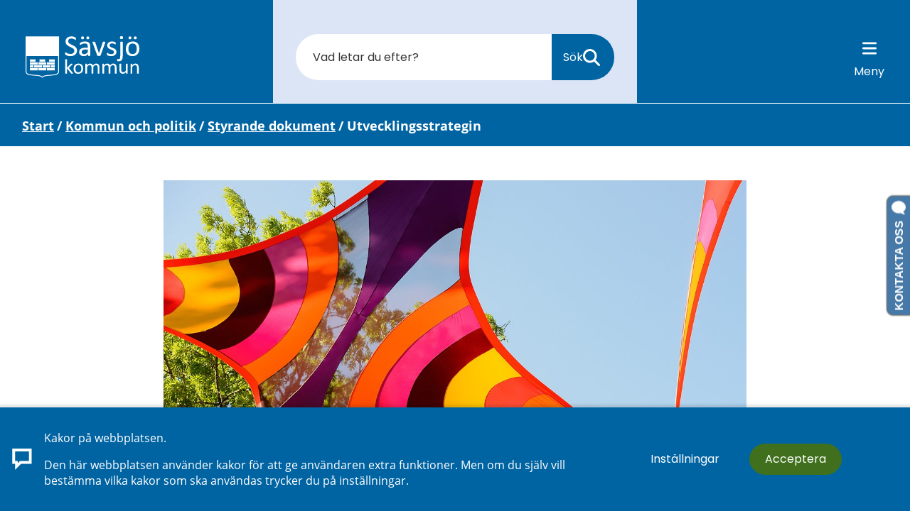

--- FILE ---
content_type: text/html;charset=UTF-8
request_url: https://vrigstad.savsjo.se/kommun-och-politik/styrande-dokument/utvecklingsstrategin.html
body_size: 28488
content:
<!DOCTYPE html>
<html lang="sv" class="sv-no-js sv-template-undersida">
<head>
   <meta charset="UTF-8">
   <script nonce="164f86f0-f6cb-11f0-8aa4-97a5a0552639">(function(c){c.add('sv-js');c.remove('sv-no-js');})(document.documentElement.classList)</script>
   <title>Utvecklingsstrategin - Sävsjö kommun</title>
   <meta name="robots" content="noindex, nofollow">
   <link rel="preload" href="/sitevision/system-resource/ffbc165346b6f310b03ba331d8f1ac2c5d09e525f22236f1f0eba5ad23732d6d/js/jquery.js" as="script">
   <link rel="preload" href="/sitevision/system-resource/ffbc165346b6f310b03ba331d8f1ac2c5d09e525f22236f1f0eba5ad23732d6d/envision/envision.js" as="script">
   <link rel="preload" href="/sitevision/system-resource/ffbc165346b6f310b03ba331d8f1ac2c5d09e525f22236f1f0eba5ad23732d6d/js/utils.js" as="script">
   <link rel="preload" href="/sitevision/system-resource/ffbc165346b6f310b03ba331d8f1ac2c5d09e525f22236f1f0eba5ad23732d6d/js/portlets.js" as="script">
               <meta name="description" content="Kommunens utvecklingsstrategi är ett övergripande strategiskt dokument för hur Sävsjö kommun kan arbeta för att skapa en hållbar framtid. ">
         <meta name="viewport" content="width=device-width, initial-scale=1, minimum-scale=1, shrink-to-fit=no">
   <meta name="dcterms.identifier" content="https://savsjo.se">
   <meta name="dcterms.language" content="sv">
   <meta name="dcterms.format" content="text/html">
   <meta name="dcterms.type" content="text">
   <link rel="stylesheet" type="text/css" href="/2.ecea2cd1657f6c08c062a9/1760493789035/sitevision-responsive-grids.css">
   <link rel="stylesheet" type="text/css" href="/2.ecea2cd1657f6c08c062a9/1760494096177/sitevision-spacing.css">
   
      <link rel="stylesheet" type="text/css" href="/2.ecea2cd1657f6c08c062a9/auto/1768984263993/SiteVision.css">
      <link rel="stylesheet" type="text/css" href="/2.ecea2cd1657f6c08c062a9/5275/9214/print/SiteVision.css">
   <link rel="stylesheet" type="text/css" href="/sitevision/system-resource/ffbc165346b6f310b03ba331d8f1ac2c5d09e525f22236f1f0eba5ad23732d6d/css/portlets.css">
   <link rel="stylesheet" type="text/css" href="/sitevision/system-resource/ffbc165346b6f310b03ba331d8f1ac2c5d09e525f22236f1f0eba5ad23732d6d/envision/envision.css">

      <link rel="stylesheet" type="text/css" media="all" href="/download/18.ecea2cd1657f6c08c03c89/1535459690760/ellipsis.css">
      <link rel="stylesheet" type="text/css" media="all" href="/download/18.ecea2cd1657f6c08c02b1b/1594803401405/maps.css">
      <link rel="stylesheet" type="text/css" media="all" href="/download/18.ecea2cd1657f6c08c02cde/1535459681912/modal.css">
      <link rel="stylesheet" type="text/css" media="all" href="/download/18.4e5a78211797942ac15ae32/1655280899369/styling_map-gis-fixes.css">
      <link rel="stylesheet" type="text/css" media="all" href="/download/18.4abad6b172a33d42121d343/1686206207558/plusbox-envision.css">
      <link rel="stylesheet" type="text/css" media="all" href="/download/18.54b9e8781785e07728319bc9/1687352978417/meddelande.css">
      <link rel="stylesheet" type="text/css" media="all" href="/download/18.436597dc17a0f62ce852066/1655801225932/cookies-dialog.css">
      <link rel="stylesheet" type="text/css" media="all" href="/download/18.6b5740c317c734021c52098a/1682066509528/nyheter-cards_v1.0.1.css">
      <link rel="stylesheet" type="text/css" media="all" href="/download/18.6296bc0181ccdb8e2d200e/1662974111525/savsjo_old-menu.css">
      <link rel="stylesheet" type="text/css" media="all" href="/download/18.ecea2cd1657f6c08c03b60/1535459690158/simplebar.css">
      <link rel="stylesheet" type="text/css" media="all" href="/download/18.ecea2cd1657f6c08c03f70/1535459691857/button-waves.css">
      <link rel="stylesheet" type="text/css" media="all" href="/download/18.ecea2cd1657f6c08c02e55/1646643559267/footer.css">
      <link rel="stylesheet" type="text/css" media="all" href="/download/18.ecea2cd1657f6c08c02eb2/1654678251980/savsjo_menu-buttons.css">
      <link rel="stylesheet" type="text/css" media="all" href="/download/18.ecea2cd1657f6c08c097/1723036386011/savsjo.css">
      <link rel="stylesheet" type="text/css" media="all" href="/download/18.ecea2cd1657f6c08c0385e/1572357414280/savsjo_feedback.css">
      <link rel="stylesheet" type="text/css" media="all" href="/download/18.ecea2cd1657f6c08c03be4/1685099314395/sv-custom.css">
      <link rel="stylesheet" type="text/css" media="all" href="/download/18.ecea2cd1657f6c08c0341a/1592997581401/savsjoPanel.css">
      <link rel="stylesheet" type="text/css" media="all" href="/download/18.4e5a78211797942ac15cacb/1622625054082/google-fonts.css">
      <link rel="stylesheet" type="text/css" media="all" href="/download/18.4e5a78211797942ac15cda2/1650874157032/font-awesome-5-all_v5.15.3.css">
      <link rel="stylesheet" type="text/css" media="all" href="/download/18.4e5a78211797942ac15e0b2/1622711922982/font-awesome-4.css">
      <link rel="stylesheet" type="text/css" media="all" href="/download/18.4e5a78211797942ac15e074/1622710839093/ionicons2.min.css">
      <link rel="stylesheet" type="text/css" media="all" href="/download/18.1cb9632c184603c0173f296/1694075169291/env_theme.css">
      <link rel="stylesheet" type="text/css" media="all" href="/download/18.7073c4018312c824fad3f1/1706187042852/search-events_v1.0.1.css">
      <link rel="stylesheet" type="text/css" media="all" href="/download/18.449d246618bf862b2773ccb/1701333828832/panikknapp.css">
      <link rel="stylesheet" type="text/css" media="all" href="/download/18.5887ffce168e1d826e1cc3d/1724234303236/print.css">
      <link rel="stylesheet" type="text/css" media="all" href="/download/18.73ab9ab21814851c2296597/consid-menu-v1.0.5.css">
      <link rel="stylesheet" type="text/css" media="all" href="/download/18.518bcf821806eaaab771c22/go-content.css">
         <link rel="stylesheet" type="text/css" href="/webapp-resource/106.7073c4018312c824fa4b5/360.76ce4c44199609fd0d9ace/1758300200759/webapp-assets.css">
      <link rel="stylesheet" type="text/css" href="/webapp-resource/106.7073c4018312c824fa4b5/360.6c93880a1729e1baea82c415/1593676880113/webapp-assets.css">
      <link rel="stylesheet" type="text/css" href="/webapp-resource/106.7073c4018312c824fa4b5/360.1c7bdf2d199e59b572e4c2c5/1766166212148/webapp-assets.css">
      <!-- Piwik Pro -->
   <script nonce="164f86f0-f6cb-11f0-8aa4-97a5a0552639">
      window.dataLayer = window.dataLayer || [];
      window.dataLayer.push({
        event: 'sitevision.preClientContainerSetup',
        sitevision: {
           pageId: '106.7073c4018312c824fa4b5'
        }
      });
(function(window, document, dataLayerName, id) {
window[dataLayerName]=window[dataLayerName]||[],window[dataLayerName].push({start:(new Date).getTime(),event:"stg.start"});var scripts=document.getElementsByTagName('script')[0],tags=document.createElement('script');
function stgCreateCookie(a,b,c){var d="";if(c){var e=new Date;e.setTime(e.getTime()+24*c*60*60*1e3),d="; expires="+e.toUTCString();f="; SameSite=Strict"}document.cookie=a+"="+b+d+f+"; path=/; Secure"}
var isStgDebug=(window.location.href.match("stg_debug")||document.cookie.match("stg_debug"))&&!window.location.href.match("stg_disable_debug");stgCreateCookie("stg_debug",isStgDebug?1:"",isStgDebug?14:-1);
var qP=[];dataLayerName!=="dataLayer"&&qP.push("data_layer_name="+dataLayerName),qP.push("use_secure_cookies"),isStgDebug&&qP.push("stg_debug");var qPString=qP.length>0?("?"+qP.join("&")):"";
tags.async=!0,tags.src="https://svanalytics.containers.piwik.pro/"+id+".js"+qPString,scripts.parentNode.insertBefore(tags,scripts);
!function(a,n,i){a[n]=a[n]||{};for(var c=0;c<i.length;c++)!function(i){a[n][i]=a[n][i]||{},a[n][i].api=a[n][i].api||function(){var a=[].slice.call(arguments,0);"string"==typeof a[0]&&window[dataLayerName].push({event:n+"."+i+":"+a[0],parameters:[].slice.call(arguments,1)})}}(i[c])}(window,"ppms",["tm","cm"]);
})(window, document, 'dataLayer', '0603502b-521e-4b17-803d-5cf31df202d5');
   </script>
   <!-- End Piwik Pro -->
   <script nonce="164f86f0-f6cb-11f0-8aa4-97a5a0552639">!function(t,e){t=t||"docReady",e=e||window;var n=[],o=!1,c=!1;function d(){if(!o){o=!0;for(var t=0;t<n.length;t++)try{n[t].fn.call(window,n[t].ctx)}catch(t){console&&console.error(t)}n=[]}}function a(){"complete"===document.readyState&&d()}e[t]=function(t,e){if("function"!=typeof t)throw new TypeError("callback for docReady(fn) must be a function");o?setTimeout(function(){t(e)},1):(n.push({fn:t,ctx:e}),"complete"===document.readyState?setTimeout(d,1):c||(document.addEventListener?(document.addEventListener("DOMContentLoaded",d,!1),window.addEventListener("load",d,!1)):(document.attachEvent("onreadystatechange",a),window.attachEvent("onload",d)),c=!0))}}("svDocReady",window);</script>
      <script src="/sitevision/system-resource/ffbc165346b6f310b03ba331d8f1ac2c5d09e525f22236f1f0eba5ad23732d6d/js/jquery.js"></script>
      <script src="/download/18.14bd8243182c56c2aad77e2/1662103736244/jquery-svjq.js"></script>
   <script src="https://karta.savsjo.se/clientapi/minimap2/mmloader.js"></script>
   <script src="https://artvise.hoglandet.se/contactcenter-Savsjo/ArtviseWebHelp.aspx?extension=QUEUE_5200_SAV_Chat"></script>
   <link rel="shortcut icon" href="/favicon.ico" type="image/x-icon" />
<link rel="apple-touch-icon" sizes="180x180" href="/apple-touch-icon.png">
<link rel="icon" type="image/png" sizes="32x32" href="/favicon-32x32.png">
<link rel="icon" type="image/png" sizes="16x16" href="/favicon-16x16.png">
<link rel="manifest" href="/site.webmanifest">
<link rel="mask-icon" href="/safari-pinned-tab.svg" color="#5bbad5">
<meta name="msapplication-TileColor" content="#ffc40d">
<meta name="theme-color" content="#ffffff">
   <meta name="google-site-verification" content="C2QVWfsS_xzpsHyGNIBOLAsos7pzLKcmhUx4ETNcwP0" />
   <!-- Ta bort automatiska länkar som skapas av nummer -->
<meta name="format-detection" content="telephone=no">
   <link rel="stylesheet" type="text/css" href="/download/18.5887ffce168e1d826e1cc3d/1552292019135/print.css" media="print" />
   <script nonce="164f86f0-f6cb-11f0-8aa4-97a5a0552639">
      window.sv = window.sv || {};
      sv.UNSAFE_MAY_CHANGE_AT_ANY_GIVEN_TIME_webAppExternals = {};
      sv.PageContext = {
      pageId: '106.7073c4018312c824fa4b5',
      siteId: '2.ecea2cd1657f6c08c062a9',
      userIdentityId: '',
      userIdentityReadTimeout: 0,
      userLocale: 'sv',
      dev: false,
      csrfToken: '',
      html5: true,
      useServerSideEvents: false,
      nodeIsReadOnly: false
      };
   </script>
      <script nonce="164f86f0-f6cb-11f0-8aa4-97a5a0552639">!function(){"use strict";var t,n={},e={},i={};function r(t){return n[t]=n[t]||{instances:[],modules:{},bundle:{}},n[t]}document.querySelector("html").classList.add("js");var s={registerBootstrapData:function(t,n,i,r,s){var a,o=e[t];o||(o=e[t]={}),(a=o[i])||(a=o[i]={}),a[n]={subComponents:r,options:s}},registerInitialState:function(t,n){i[t]=n},registerApp:function(n){var e=n.applicationId,i=r(e);if(t){var s={};s[e]=i,s[e].instances=[n],t.start(s)}else i.instances.push(n)},registerModule:function(t){r(t.applicationId).modules[t.path]=t},registerBundle:function(t){r(t.applicationId).bundle=t.bundle},getRegistry:function(){return n},setAppStarter:function(n){t=n},getBootstrapData:function(t){return e[t]},getInitialState:function(t){return i[t]}};window.AppRegistry=s}();</script>
   
        <meta name="rek:pubdate" content="2022-09-07T13:50:06.000Z">
        <meta name="rek:moddate" content="2022-09-07T13:50:06.000Z">
        
   
            <script nonce="164f86f0-f6cb-11f0-8aa4-97a5a0552639">
                window.__rekai = window.__rekai || {};
                window.__rekai.nonce = '164f86f0-f6cb-11f0-8aa4-97a5a0552639';
                window.__rekai.appdata = {
                    uuid: '99b7b9e3',
                    
                    initSvAutoComplete: true,
                    svAutoCompleteToTarget: true,
                    svAutoCompleteQna: false,
                    svAutoCompleteShowAllBtn: false,
                    isDevEnvironment: false,
                    consent: {
                        hasRekaiConsent: false,
                        hasAcceptedRekaiConsent: false,
                        hasPendingUserConsents: false
                    }
                };
            </script>
            
   <script src="https://static.rekai.se/99b7b9e3.js" defer></script>
   <script src="https://static.rekai.se/files/sv-autocomplete.min.js" defer></script>
</head>
<body class=" sv-responsive sv-theme-blue env-m-around--0">
<div id="svid10_4e5a78211797942ac1510c58" class="sv-layout"><div id="svid94_60aae29b1853375de8371e9"><div class="sv-vertical sv-layout savsjo_alert-container sv-skip-spacer sv-template-layout c6300"  id="svid10_60aae29b1853375de8371ea"><div class="sv-fluid-grid sv-grid-grid-12 sv-layout sv-skip-spacer sv-template-layout" id="svid10_60aae29b1853375de8371eb"><div class="sv-row sv-layout sv-skip-spacer sv-template-layout" id="svid10_60aae29b1853375de8371ec"><div class="sv-archive-portlet sv-portlet sv-skip-spacer sv-template-portlet
" id="svid12_60aae29b1853375de8371ed"><div id="Nyheter"><!-- Nyheter --></div>


</div>
</div>
</div>
</div>
<header class="sv-vertical sv-layout savsjo_header sv-template-layout" id="svid10_60aae29b1853375de8371ee"><div class="sv-custom-module sv-skip-spacer sv-template-portlet
" id="svid12_60aae29b1853375de8371ef"><div id="GatillInnehall"><!-- Gå till Innehåll --></div><div class="sv-script-portlet sv-portlet sv-skip-spacer sv-template-portlet
"><!--sv-no-index-->
<a href="#main" class="go-content text__color--white go-content--hide subheading3">
   <i class="fas fa-angle-double-down"></i>
   <span>Gå till Huvudinnehåll</span>
</a>
<!--/sv-no-index--></div>
</div>
<div class="sv-fixed-fluid-grid sv-grid-grid-12 sv-layout sv-template-layout" id="svid10_60aae29b1853375de8371f1"><div class="sv-row sv-layout sv-skip-spacer sv-template-layout" id="svid10_60aae29b1853375de8371f2"><div class="sv-layout sv-skip-spacer sv-column-12 sv-template-layout c6301"  id="svid10_60aae29b1853375de8371f3"><div class="sv-image-portlet sv-portlet savsjo_logo sv-skip-spacer sv-template-portlet
" id="svid12_60aae29b1853375de8371f4"><div id="Bild"><!-- Bild --></div><a href="/"><img alt="Sävsjö komun" class="sv-noborder sv-svg c6286"  width="792" height="293" src="/images/18.1954774a1852e461b8f8376/1672305533480/logo_savsjo_kommun_vapen-white.svg"></a></div>
<div class="sv-vertical sv-layout sv-hide-sv-bp-mobil sv-template-layout c6314"  id="svid10_60aae29b1853375de8371f7"><div class="sv-searchform-portlet sv-portlet sv-skip-spacer sv-template-portlet
" id="svid12_60aae29b1853375de8371f8"><div id="Sokruta"><!-- Sökruta --></div>

                                                                                            
<script nonce="164f86f0-f6cb-11f0-8aa4-97a5a0552639">
svDocReady(function() {
   // Queries server for a suggestion list and shows it below the search field
   $svjq("#search12_60aae29b1853375de8371f8").svAutoComplete({
      source: "/4.4abad6b172a33d421220109/12.60aae29b1853375de8371f8.json?state=autoComplete",
      minLength: 2,
      delay: 200,
      selectedValueContainerId: ""
   });
   // Backwards compatibility for custom templates
   $svjq("#search12_60aae29b1853375de8371f8").on('focusin', function() {
      if ($svjq("#search12_60aae29b1853375de8371f8").val() == "Ange sökord") {
         $svjq("#search12_60aae29b1853375de8371f8").val("");
         return false;
      }
   });
   // Submit, blocks empty and placeholder queries
   $svjq("#search12_60aae29b1853375de8371f8button").on('click', function() {
      const qry = $svjq("#search12_60aae29b1853375de8371f8").val();
      if (qry == "" || qry == "Ange sökord") {
         return false;
      }
   });
   // Invokes the search button if user presses the enter key (needed in IE)
   $svjq("#search12_60aae29b1853375de8371f8").on('keypress', function(e) {
      if (e.which == 13) {
         $svjq("#search12_60aae29b1853375de8371f8button").trigger('focus').trigger('click');
         return false;
      }
   });
});
</script>


   <form role="search" method="get" action="/sok-pa-webbplatsen.html" class="sv-nomargin savsjo_search">
   <div>
      <label for="search12_60aae29b1853375de8371f8" class="svhidden">Sök</label>
      <input type="search" aria-label="search text" id="search12_60aae29b1853375de8371f8" class="normal sv-vamiddle savsjo_searchfield c6294"  name="query" placeholder="Vad letar du efter?" value="" />

            <button id="search12_60aae29b1853375de8371f8button" type="submit" class="normal sv-vamiddle savsjo_search-btn" name="submitButton"><span>Sök</span>
         <svg aria-hidden="true" focusable="false" data-prefix="fas" data-icon="magnifying-glass" role="img"
              xmlns="http://www.w3.org/2000/svg" viewBox="0 0 512 512"
              class="svg-inline--fa fa-magnifying-glass">
              <path fill="currentColor"
                d="M416 208c0 45.9-14.9 88.3-40 122.7L502.6 457.4c12.5 12.5 12.5 32.8 0 45.3s-32.8 12.5-45.3 0L330.7 376c-34.4 25.2-76.8 40-122.7 40C93.1 416 0 322.9 0 208S93.1 0 208 0S416 93.1 416 208zM208 352c79.5 0 144-64.5 144-144s-64.5-144-144-144S64 128.5 64 208s64.5 144 144 144z"
                class=""></path>
            </svg>
      </button>
         </div>
</form>
</div>
</div>
<div class="sv-horizontal sv-layout savsjo_menubar sv-template-layout c6298"  id="svid10_60aae29b1853375de8371f9"><div class="sv-vertical sv-layout sv-skip-spacer sv-decoration-gom sv-horizontal-column sv-template-layout" id="svid10_60aae29b1853375de8371fa"><div class="sv-custom-module sv-rs-webapp read_speak sv-skip-spacer sv-template-portlet
 c6284"  id="svid12_60aae29b1853375de8371fb"><div id="Readspeaker"><!-- Readspeaker --></div><div data-cid="fa1c4802-3476-b111-5c29-6053cfa2a58c">
    
        
            <script type="text/javascript">
                window.rsDocReaderConf = {lang: 'sv_se'};
            </script>                
        
    <script src="//f1-eu.readspeaker.com/script/11535/webReader/webReader.js?pids=wr&dload=DocReader.AutoAdd" type="text/javascript"></script>
    
    
        <a accesskey="L" class="normal rs_href rs_preserve rs_skip" href="//app-eu.readspeaker.com/cgi-bin/rsent?customerid=11535&amp;lang=sv_se&amp;readid=svid94_4abad6b172a33d421220110&amp;readclass=readspeaker--container&amp;voice=Maja" onclick="readpage(this.href,'readspeaker_player_div_12_60aae29b1853375de8371fb'); return false;" onkeypress="readpage(this.href,'readspeaker_player_div_12_60aae29b1853375de8371fb'); return false;">
            
            <img class="sv-noborder sv-vamiddle" src="/images/18.52b0f2e6184e6b08565bb5/1672135257965/volume.svg" alt="Lyssna på sidan" title="Lyssna på sidan"/> 
            
            Lyssna
        </a>
        <div id="readspeaker_player_div_12_60aae29b1853375de8371fb" class="rs_addtools rs_splitbutton rs_skip rs_preserve rs_exp"></div>
    

</div><script nonce="164f86f0-f6cb-11f0-8aa4-97a5a0552639">AppRegistry.registerBootstrapData('12.60aae29b1853375de8371fb','fa1c4802-3476-b111-5c29-6053cfa2a58c','main',[],undefined);</script><script nonce="164f86f0-f6cb-11f0-8aa4-97a5a0552639">AppRegistry.registerInitialState('12.60aae29b1853375de8371fb',{"restAPI":"1","isOnline":1,"showReadSpeaker":true,"customerId":"11535","useDocReader":true,"useLinkImage":true,"useClassicLook":true,"outputFontClass":"normal","outputUrl":"//app-eu.readspeaker.com/cgi-bin/rsent?customerid=11535&amp;lang=sv_se&amp;readid=svid94_4abad6b172a33d421220110&amp;readclass=readspeaker--container&amp;voice=Maja","outputDivId":"readspeaker_player_div_12_60aae29b1853375de8371fb","outputImgUrl":"/images/18.52b0f2e6184e6b08565bb5/1672135257965/volume.svg","outputHelpText":"Lyssna på sidan","outputLinkText":"Lyssna","outputJsUrl":"//f1-eu.readspeaker.com/script/11535/webReader/webReader.js?pids=wr&dload=DocReader.AutoAdd","outputLocaleString":"sv_se","route":"/"});</script>
<script nonce="164f86f0-f6cb-11f0-8aa4-97a5a0552639">AppRegistry.registerApp({applicationId:'rs-webapp|0.1.5',htmlElementId:'svid12_60aae29b1853375de8371fb',route:'/',portletId:'12.60aae29b1853375de8371fb',locale:'sv',defaultLocale:'en',webAppId:'rs-webapp',webAppVersion:'0.1.5',webAppAopId:'360.6c93880a1729e1baea82c415',webAppImportTime:'1593676880113',requiredLibs:{},childComponentStateExtractionStrategy:'BY_ID'});</script></div>
</div>
<div  class="sv-vertical sv-layout sv-template-layout c6298" id="svid10_60aae29b1853375de8371fd"><div class="sv-html-portlet sv-portlet sv-skip-spacer sv-template-portlet
" id="svid12_60aae29b1853375de8371fe"><div id="Menyknappar"><!-- Meny knappar --></div><div class="savsjo_menu-buttons">

   <!--<a href="#" class="header-search-toggle-button header-button sv-font-lanktext-bla savsjo_search-btn savsjo_circle-btn">
      <div class="fa fa-search" aria-hidden="true"></div>
      <span>Sök</span>
   </a>-->
   
   <a href="#" class="header-search-toggle-button header-button savsjo_search-btn">
      <div class="fa" aria-hidden="true">
         <svg aria-hidden="true" focusable="false" data-prefix="fas" data-icon="magnifying-glass" role="img"
           xmlns="http://www.w3.org/2000/svg" viewBox="0 0 512 512"
           class="svg-inline--fa fa-magnifying-glass">
           <path fill="currentColor"
             d="M416 208c0 45.9-14.9 88.3-40 122.7L502.6 457.4c12.5 12.5 12.5 32.8 0 45.3s-32.8 12.5-45.3 0L330.7 376c-34.4 25.2-76.8 40-122.7 40C93.1 416 0 322.9 0 208S93.1 0 208 0S416 93.1 416 208zM208 352c79.5 0 144-64.5 144-144s-64.5-144-144-144S64 128.5 64 208s64.5 144 144 144z"
             class=""></path>
         </svg>
      </div>
      <span>Sök</span>
   </a>

   <a href="#" class="savsjo_menu-btn savsjo_menu-btn--bars">
      <div class="fas" aria-hidden="true">
         <svg xmlns="http://www.w3.org/2000/svg" viewBox="0 0 448 512"><!--! Font Awesome Pro 6.2.1 by @fontawesome - https://fontawesome.com License - https://fontawesome.com/license (Commercial License) Copyright 2022 Fonticons, Inc. --><path fill="#fff" d="M0 96C0 78.3 14.3 64 32 64H416c17.7 0 32 14.3 32 32s-14.3 32-32 32H32C14.3 128 0 113.7 0 96zM0 256c0-17.7 14.3-32 32-32H416c17.7 0 32 14.3 32 32s-14.3 32-32 32H32c-17.7 0-32-14.3-32-32zM448 416c0 17.7-14.3 32-32 32H32c-17.7 0-32-14.3-32-32s14.3-32 32-32H416c17.7 0 32 14.3 32 32z"/></svg>
      </div>
      <span>Meny</span>
   </a>

</div></div>
</div>
</div>
</div>
</div>
</div>
<div class="sv-vertical sv-layout sv-visible-sv-bp-mobil savsjo-mobile-search sv-template-layout" id="svid10_60aae29b1853375de8371ff"><div class="sv-fluid-grid sv-grid-grid-12 sv-layout sv-skip-spacer sv-template-layout" id="svid10_60aae29b1853375de837200"><div class="sv-row sv-layout sv-skip-spacer sv-template-layout" id="svid10_60aae29b1853375de837201"><div class="sv-layout sv-skip-spacer sv-column-12 sv-template-layout" id="svid10_60aae29b1853375de837202"><div class="sv-searchform-portlet sv-portlet sv-skip-spacer sv-template-portlet
" id="svid12_60aae29b1853375de837203"><div id="Sokruta-0"><!-- Sökruta --></div>

                                                                                            
<script nonce="164f86f0-f6cb-11f0-8aa4-97a5a0552639">
svDocReady(function() {
   // Queries server for a suggestion list and shows it below the search field
   $svjq("#search12_60aae29b1853375de837203").svAutoComplete({
      source: "/4.4abad6b172a33d421220109/12.60aae29b1853375de837203.json?state=autoComplete",
      minLength: 2,
      delay: 200,
      selectedValueContainerId: ""
   });
   // Backwards compatibility for custom templates
   $svjq("#search12_60aae29b1853375de837203").on('focusin', function() {
      if ($svjq("#search12_60aae29b1853375de837203").val() == "Ange sökord") {
         $svjq("#search12_60aae29b1853375de837203").val("");
         return false;
      }
   });
   // Submit, blocks empty and placeholder queries
   $svjq("#search12_60aae29b1853375de837203button").on('click', function() {
      const qry = $svjq("#search12_60aae29b1853375de837203").val();
      if (qry == "" || qry == "Ange sökord") {
         return false;
      }
   });
   // Invokes the search button if user presses the enter key (needed in IE)
   $svjq("#search12_60aae29b1853375de837203").on('keypress', function(e) {
      if (e.which == 13) {
         $svjq("#search12_60aae29b1853375de837203button").trigger('focus').trigger('click');
         return false;
      }
   });
});
</script>


   <form role="search" method="get" action="/sok-pa-webbplatsen.html" class="sv-nomargin savsjo_search">
   <div>
      <label for="search12_60aae29b1853375de837203" class="svhidden">Sök</label>
      <input type="search" aria-label="search text" id="search12_60aae29b1853375de837203" class="normal sv-vamiddle savsjo_searchfield c6294"  name="query" placeholder="Vad letar du efter?" value="" />

            <button id="search12_60aae29b1853375de837203button" type="submit" class="normal sv-vamiddle savsjo_search-btn" name="submitButton"><span>Sök</span>
         <svg aria-hidden="true" focusable="false" data-prefix="fas" data-icon="magnifying-glass" role="img"
              xmlns="http://www.w3.org/2000/svg" viewBox="0 0 512 512"
              class="svg-inline--fa fa-magnifying-glass">
              <path fill="currentColor"
                d="M416 208c0 45.9-14.9 88.3-40 122.7L502.6 457.4c12.5 12.5 12.5 32.8 0 45.3s-32.8 12.5-45.3 0L330.7 376c-34.4 25.2-76.8 40-122.7 40C93.1 416 0 322.9 0 208S93.1 0 208 0S416 93.1 416 208zM208 352c79.5 0 144-64.5 144-144s-64.5-144-144-144S64 128.5 64 208s64.5 144 144 144z"
                class=""></path>
            </svg>
      </button>
         </div>
</form>
</div>
</div>
</div>
</div>
</div>
</header>
<nav aria-label="List meny för alla sidor." class="sv-vertical sv-layout sv-template-layout" id="svid10_60aae29b1853375de837204"><div class="sv-custom-module sv-skip-spacer sv-template-portlet
" id="svid12_60aae29b1853375de837205"><div id="ConsidMeny"><!-- Consid Meny --></div><div class="sv-script-portlet sv-portlet sv-skip-spacer sv-template-portlet
"><!--sv-no-index--><div class="savsjo_toggleMenu env-block-primary">
<div class="savsjo_toggleMenu__headerMenu">
<a href="#" class="savsjo_toggleMenu__close-menu"><span class="savsjo_toggleMenu__close-menu-text">Stäng</span></a>
</div>
<div class="savsjo_toggleMenu__helplinks"><ul class="env-list env-list--horizontal--fixed">
<li class="env-list__item"><a class="savsjo_toggleMenu__helplink savsjo_toggleMenu__helplink--contact" href="/kontakt.html"><span class="savsjo_toggleMenu__helplink-text">Kontakt</span></a></li>
<li class="env-list__item"><a class="savsjo_toggleMenu__helplink savsjo_toggleMenu__helplink--e-services" href="https://sjalvservice.savsjo.se/"><span class="savsjo_toggleMenu__helplink-text">E-Tjänster</span></a></li>
<li class="env-list__item"><a class="savsjo_toggleMenu__helplink savsjo_toggleMenu__helplink--easyread" href="/lattlast/lattlast.html"><span class="savsjo_toggleMenu__helplink-text">LättLäst</span></a></li>
</ul></div>
<nav aria-label="Navigeringsmeny för undersidor." id="savsjo--menu">
<ul role='menubar' class='savsjo_toggleMenu__list-item savsjo_toggleMenu__list-item-level-1' aria-label='Sävsjö kommun'>
<li role='none presentation' class='savsjo_toggleMenu__item savsjo_toggleMenu__item--notActive'>
<a class="savsjo_toggleMenu__link env-text" role='menuitem' href="/barn-och-utbildning.html">Barn och utbildning</a><button aria-label="Visa/Dölj" class="savsjo_toggleMenu__button toggle"></button>
<ul role='menu' class='savsjo_toggleMenu__list-item' aria-label='Barn och utbildning'>
<li role='none presentation' class='savsjo_toggleMenu__item savsjo_toggleMenu__item--notActive'>
<a class="savsjo_toggleMenu__link env-text" role='menuitem' href="/barn-och-utbildning/forskola-och-barnomsorg.html">Förskola och barnomsorg</a><button aria-label="Visa/Dölj" class="savsjo_toggleMenu__button toggle"></button>
<ul role='menu' class='savsjo_toggleMenu__list-item' aria-label='Förskola och barnomsorg'>
<li role='none presentation' class='savsjo_toggleMenu__item savsjo_toggleMenu__item--notActive'>
<a class="savsjo_toggleMenu__link env-text" role='menuitem' href="/barn-och-utbildning/forskola-och-barnomsorg/vara-forskolor.html">Våra förskolor</a><button aria-label="Visa/Dölj" class="savsjo_toggleMenu__button toggle"></button>
<ul role='menu' class='savsjo_toggleMenu__list-item' aria-label='Våra förskolor'>
<li role='none presentation' class='savsjo_toggleMenu__item savsjo_toggleMenu__item--notActive'>
<a class="savsjo_toggleMenu__link env-text" role='menuitem' href="/barn-och-utbildning/forskola-och-barnomsorg/vara-forskolor/spangen.html">Spången</a></li>
<li role='none presentation' class='savsjo_toggleMenu__item savsjo_toggleMenu__item--notActive'>
<a class="savsjo_toggleMenu__link env-text" role='menuitem' href="/barn-och-utbildning/forskola-och-barnomsorg/vara-forskolor/sorgarden.html">Sörgården</a></li>
<li role='none presentation' class='savsjo_toggleMenu__item savsjo_toggleMenu__item--notActive'>
<a class="savsjo_toggleMenu__link env-text" role='menuitem' href="/barn-och-utbildning/forskola-och-barnomsorg/vara-forskolor/natur--och-miljoforskolan.html">Natur- och miljöförskolan</a></li>
<li role='none presentation' class='savsjo_toggleMenu__item savsjo_toggleMenu__item--notActive'>
<a class="savsjo_toggleMenu__link env-text" role='menuitem' href="/barn-och-utbildning/forskola-och-barnomsorg/vara-forskolor/fantasia.html">Fantasia</a></li>
<li role='none presentation' class='savsjo_toggleMenu__item savsjo_toggleMenu__item--notActive'>
<a class="savsjo_toggleMenu__link env-text" role='menuitem' href="/barn-och-utbildning/forskola-och-barnomsorg/vara-forskolor/ripan.html">Ripan</a></li>
<li role='none presentation' class='savsjo_toggleMenu__item savsjo_toggleMenu__item--notActive'>
<a class="savsjo_toggleMenu__link env-text" role='menuitem' href="/barn-och-utbildning/forskola-och-barnomsorg/vara-forskolor/tuvan.html">Tuvan</a></li>
<li role='none presentation' class='savsjo_toggleMenu__item savsjo_toggleMenu__item--notActive'>
<a class="savsjo_toggleMenu__link env-text" role='menuitem' href="/barn-och-utbildning/forskola-och-barnomsorg/vara-forskolor/prasthagen.html">Prästhagen</a></li>
<li role='none presentation' class='savsjo_toggleMenu__item savsjo_toggleMenu__item--notActive'>
<a class="savsjo_toggleMenu__link env-text" role='menuitem' href="/barn-och-utbildning/forskola-och-barnomsorg/vara-forskolor/paletten.html">Paletten</a></li>
<li role='none presentation' class='savsjo_toggleMenu__item savsjo_toggleMenu__item--notActive'>
<a class="savsjo_toggleMenu__link env-text" role='menuitem' href="/barn-och-utbildning/forskola-och-barnomsorg/vara-forskolor/snickaregarden.html">Snickaregården</a></li>
<li role='none presentation' class='savsjo_toggleMenu__item savsjo_toggleMenu__item--notActive'>
<a class="savsjo_toggleMenu__link env-text" role='menuitem' href="/barn-och-utbildning/forskola-och-barnomsorg/vara-forskolor/appelhagen.html">Appelhagen</a></li>
</ul>
</li>
<li role='none presentation' class='savsjo_toggleMenu__item savsjo_toggleMenu__item--notActive'>
<a class="savsjo_toggleMenu__link env-text" role='menuitem' href="/barn-och-utbildning/forskola-och-barnomsorg/olika-former-av-barnomsorg.html">Olika former av barnomsorg</a></li>
<li role='none presentation' class='savsjo_toggleMenu__item savsjo_toggleMenu__item--notActive'>
<a class="savsjo_toggleMenu__link env-text" role='menuitem' href="/barn-och-utbildning/forskola-och-barnomsorg/ansok-om-eller-sag-upp-barnomsorg.html">Ansök om eller säg upp barnomsorg</a></li>
<li role='none presentation' class='savsjo_toggleMenu__item savsjo_toggleMenu__item--notActive'>
<a class="savsjo_toggleMenu__link env-text" role='menuitem' href="/barn-och-utbildning/forskola-och-barnomsorg/avgifter-i-forskola-och-fritidshem.html">Avgifter i förskola och fritidshem</a></li>
<li role='none presentation' class='savsjo_toggleMenu__item savsjo_toggleMenu__item--notActive'>
<a class="savsjo_toggleMenu__link env-text" role='menuitem' href="/barn-och-utbildning/forskola-och-barnomsorg/for-dig-med-barn-i-forskolan.html">För dig med barn i förskolan</a><button aria-label="Visa/Dölj" class="savsjo_toggleMenu__button toggle"></button>
<ul role='menu' class='savsjo_toggleMenu__list-item' aria-label='För dig med barn i förskolan'>
<li role='none presentation' class='savsjo_toggleMenu__item savsjo_toggleMenu__item--notActive'>
<a class="savsjo_toggleMenu__link env-text" role='menuitem' href="/barn-och-utbildning/forskola-och-barnomsorg/for-dig-med-barn-i-forskolan/planeringsdagar-forskola-och-fritidshem.html">Planeringsdagar förskola och fritidshem</a></li>
<li role='none presentation' class='savsjo_toggleMenu__item savsjo_toggleMenu__item--notActive'>
<a class="savsjo_toggleMenu__link env-text" role='menuitem' href="/barn-och-utbildning/forskola-och-barnomsorg/for-dig-med-barn-i-forskolan/maten-i-forskola-och-skola.html">Maten i förskola och skola</a></li>
<li role='none presentation' class='savsjo_toggleMenu__item savsjo_toggleMenu__item--notActive'>
<a class="savsjo_toggleMenu__link env-text" role='menuitem' href="/barn-och-utbildning/forskola-och-barnomsorg/for-dig-med-barn-i-forskolan/ansok-om-allman-forskola.html">Ansök om allmän förskola</a></li>
<li role='none presentation' class='savsjo_toggleMenu__item savsjo_toggleMenu__item--notActive'>
<a class="savsjo_toggleMenu__link env-text" role='menuitem' href="/barn-och-utbildning/forskola-och-barnomsorg/for-dig-med-barn-i-forskolan/olycksfallsforsakring.html">Olycksfallsförsäkring</a></li>
<li role='none presentation' class='savsjo_toggleMenu__item savsjo_toggleMenu__item--notActive'>
<a class="savsjo_toggleMenu__link env-text" role='menuitem' href="/barn-och-utbildning/forskola-och-barnomsorg/for-dig-med-barn-i-forskolan/matsedel-for-forskola-och-skola.html">Matsedel för förskola och skola</a></li>
</ul>
</li>
<li role='none presentation' class='savsjo_toggleMenu__item savsjo_toggleMenu__item--notActive'>
<a class="savsjo_toggleMenu__link env-text" role='menuitem' href="/barn-och-utbildning/forskola-och-barnomsorg/oppna-forskolan.html">Öppna förskolan</a></li>
<li role='none presentation' class='savsjo_toggleMenu__item savsjo_toggleMenu__item--notActive'>
<a class="savsjo_toggleMenu__link env-text" role='menuitem' href="/barn-och-utbildning/forskola-och-barnomsorg/privata-forskolor-och-barnomsorg.html">Privata förskolor och barnomsorg</a></li>
<li role='none presentation' class='savsjo_toggleMenu__item savsjo_toggleMenu__item--notActive'>
<a class="savsjo_toggleMenu__link env-text" role='menuitem' href="/barn-och-utbildning/forskola-och-barnomsorg/valkommen-till-allman-forskola.html">Välkommen till allmän förskola</a></li>
<li role='none presentation' class='savsjo_toggleMenu__item savsjo_toggleMenu__item--notActive'>
<a class="savsjo_toggleMenu__link env-text" role='menuitem' href="/barn-och-utbildning/forskola-och-barnomsorg/valkommen-till-forskolan.html">Välkommen till förskolan</a></li>
</ul>
</li>
<li role='none presentation' class='savsjo_toggleMenu__item savsjo_toggleMenu__item--notActive'>
<a class="savsjo_toggleMenu__link env-text" role='menuitem' href="/barn-och-utbildning/grundskola-och-fritidshem.html">Grundskola och fritidshem</a><button aria-label="Visa/Dölj" class="savsjo_toggleMenu__button toggle"></button>
<ul role='menu' class='savsjo_toggleMenu__list-item' aria-label='Grundskola och fritidshem'>
<li role='none presentation' class='savsjo_toggleMenu__item savsjo_toggleMenu__item--notActive'>
<a class="savsjo_toggleMenu__link env-text" role='menuitem' href="/barn-och-utbildning/grundskola-och-fritidshem/grundskola.html">Grundskola</a><button aria-label="Visa/Dölj" class="savsjo_toggleMenu__button toggle"></button>
<ul role='menu' class='savsjo_toggleMenu__list-item' aria-label='Grundskola'>
<li role='none presentation' class='savsjo_toggleMenu__item savsjo_toggleMenu__item--notActive'>
<a class="savsjo_toggleMenu__link env-text" role='menuitem' href="/barn-och-utbildning/grundskola-och-fritidshem/grundskola/hofgardsskolan-i-savsjo.html">Hofgårdsskolan i Sävsjö</a></li>
<li role='none presentation' class='savsjo_toggleMenu__item savsjo_toggleMenu__item--notActive'>
<a class="savsjo_toggleMenu__link env-text" role='menuitem' href="/barn-och-utbildning/grundskola-och-fritidshem/grundskola/vallsjoskolan-i-savsjo.html">Vallsjöskolan i Sävsjö</a></li>
<li role='none presentation' class='savsjo_toggleMenu__item savsjo_toggleMenu__item--notActive'>
<a class="savsjo_toggleMenu__link env-text" role='menuitem' href="/barn-och-utbildning/grundskola-och-fritidshem/grundskola/hagneskolan-i-savsjo.html">Hägneskolan i Sävsjö</a></li>
<li role='none presentation' class='savsjo_toggleMenu__item savsjo_toggleMenu__item--notActive'>
<a class="savsjo_toggleMenu__link env-text" role='menuitem' href="/barn-och-utbildning/grundskola-och-fritidshem/grundskola/rorviks-skola.html">Rörviks skola</a></li>
<li role='none presentation' class='savsjo_toggleMenu__item savsjo_toggleMenu__item--notActive'>
<a class="savsjo_toggleMenu__link env-text" role='menuitem' href="/barn-och-utbildning/grundskola-och-fritidshem/grundskola/stockaryds-skola.html">Stockaryds skola</a></li>
<li role='none presentation' class='savsjo_toggleMenu__item savsjo_toggleMenu__item--notActive'>
<a class="savsjo_toggleMenu__link env-text" role='menuitem' href="/barn-och-utbildning/grundskola-och-fritidshem/grundskola/vrigstad-skola.html">Vrigstad skola</a></li>
</ul>
</li>
<li role='none presentation' class='savsjo_toggleMenu__item savsjo_toggleMenu__item--notActive'>
<a class="savsjo_toggleMenu__link env-text" role='menuitem' href="/barn-och-utbildning/grundskola-och-fritidshem/fritidshem.html">Fritidshem</a></li>
<li role='none presentation' class='savsjo_toggleMenu__item savsjo_toggleMenu__item--notActive'>
<a class="savsjo_toggleMenu__link env-text" role='menuitem' href="/barn-och-utbildning/grundskola-och-fritidshem/anpassad-grundskola.html">Anpassad grundskola</a></li>
<li role='none presentation' class='savsjo_toggleMenu__item savsjo_toggleMenu__item--notActive'>
<a class="savsjo_toggleMenu__link env-text" role='menuitem' href="/barn-och-utbildning/grundskola-och-fritidshem/lasarstider.html">Läsårstider</a></li>
<li role='none presentation' class='savsjo_toggleMenu__item savsjo_toggleMenu__item--notActive'>
<a class="savsjo_toggleMenu__link env-text" role='menuitem' href="/barn-och-utbildning/grundskola-och-fritidshem/skolskjuts.html">Skolskjuts</a></li>
<li role='none presentation' class='savsjo_toggleMenu__item savsjo_toggleMenu__item--notActive'>
<a class="savsjo_toggleMenu__link env-text" role='menuitem' href="/barn-och-utbildning/grundskola-och-fritidshem/upptagningsomrade-for-skola.html">Upptagningsområde för skola</a></li>
<li role='none presentation' class='savsjo_toggleMenu__item savsjo_toggleMenu__item--notActive'>
<a class="savsjo_toggleMenu__link env-text" role='menuitem' href="/barn-och-utbildning/grundskola-och-fritidshem/for-dig-med-barn-i-grundskolan.html">För dig med barn i grundskolan</a><button aria-label="Visa/Dölj" class="savsjo_toggleMenu__button toggle"></button>
<ul role='menu' class='savsjo_toggleMenu__list-item' aria-label='För dig med barn i grundskolan'>
<li role='none presentation' class='savsjo_toggleMenu__item savsjo_toggleMenu__item--notActive'>
<a class="savsjo_toggleMenu__link env-text" role='menuitem' href="/barn-och-utbildning/grundskola-och-fritidshem/for-dig-med-barn-i-grundskolan/sa-funkar-det-i-skolan.html">Så funkar det i skolan</a></li>
<li role='none presentation' class='savsjo_toggleMenu__item savsjo_toggleMenu__item--notActive'>
<a class="savsjo_toggleMenu__link env-text" role='menuitem' href="/barn-och-utbildning/grundskola-och-fritidshem/for-dig-med-barn-i-grundskolan/maten-i-skola-och-forskola.html">Maten i skola och förskola</a></li>
<li role='none presentation' class='savsjo_toggleMenu__item savsjo_toggleMenu__item--notActive'>
<a class="savsjo_toggleMenu__link env-text" role='menuitem' href="/barn-och-utbildning/grundskola-och-fritidshem/for-dig-med-barn-i-grundskolan/lasarstider.html">Läsårstider</a></li>
<li role='none presentation' class='savsjo_toggleMenu__item savsjo_toggleMenu__item--notActive'>
<a class="savsjo_toggleMenu__link env-text" role='menuitem' href="/barn-och-utbildning/grundskola-och-fritidshem/for-dig-med-barn-i-grundskolan/matsedel-for-forskola-och-skola.html">Matsedel för förskola och skola</a></li>
<li role='none presentation' class='savsjo_toggleMenu__item savsjo_toggleMenu__item--notActive'>
<a class="savsjo_toggleMenu__link env-text" role='menuitem' href="/barn-och-utbildning/grundskola-och-fritidshem/for-dig-med-barn-i-grundskolan/har-du-synpunkter-om-skola-och-omsorg.html">Har du synpunkter om skola och omsorg?</a></li>
<li role='none presentation' class='savsjo_toggleMenu__item savsjo_toggleMenu__item--notActive'>
<a class="savsjo_toggleMenu__link env-text" role='menuitem' href="/barn-och-utbildning/grundskola-och-fritidshem/for-dig-med-barn-i-grundskolan/olyckfallsforsakring.html">Olyckfallsförsäkring</a></li>
<li role='none presentation' class='savsjo_toggleMenu__item savsjo_toggleMenu__item--notActive'>
<a class="savsjo_toggleMenu__link env-text" role='menuitem' href="/barn-och-utbildning/grundskola-och-fritidshem/for-dig-med-barn-i-grundskolan/flersprakighet.html">Flerspråkighet</a></li>
<li role='none presentation' class='savsjo_toggleMenu__item savsjo_toggleMenu__item--notActive'>
<a class="savsjo_toggleMenu__link env-text" role='menuitem' href="/barn-och-utbildning/grundskola-och-fritidshem/for-dig-med-barn-i-grundskolan/stipendium.html">Stipendium</a></li>
<li role='none presentation' class='savsjo_toggleMenu__item savsjo_toggleMenu__item--notActive'>
<a class="savsjo_toggleMenu__link env-text" role='menuitem' href="/barn-och-utbildning/grundskola-och-fritidshem/for-dig-med-barn-i-grundskolan/skolgang-for-barn-och-ungdomar-fran-annat-land.html">Skolgång för barn och ungdomar från annat land</a></li>
</ul>
</li>
<li role='none presentation' class='savsjo_toggleMenu__item savsjo_toggleMenu__item--notActive'>
<a class="savsjo_toggleMenu__link env-text" role='menuitem' href="/barn-och-utbildning/grundskola-och-fritidshem/seniorer-i-skolan.html">Seniorer i skolan</a></li>
<li role='none presentation' class='savsjo_toggleMenu__item savsjo_toggleMenu__item--notActive'>
<a class="savsjo_toggleMenu__link env-text" role='menuitem' href="/barn-och-utbildning/grundskola-och-fritidshem/byta-skola-eller-forskola.html">Byta skola eller förskola</a></li>
</ul>
</li>
<li role='none presentation' class='savsjo_toggleMenu__item savsjo_toggleMenu__item--notActive'>
<a class="savsjo_toggleMenu__link env-text" role='menuitem' href="/barn-och-utbildning/gymnasium.html">Gymnasium</a></li>
<li role='none presentation' class='savsjo_toggleMenu__item savsjo_toggleMenu__item--notActive'>
<a class="savsjo_toggleMenu__link env-text" role='menuitem' href="/barn-och-utbildning/halsa-och-stod-for-barn-och-elever.html">Hälsa och stöd för barn och elever</a><button aria-label="Visa/Dölj" class="savsjo_toggleMenu__button toggle"></button>
<ul role='menu' class='savsjo_toggleMenu__list-item' aria-label='Hälsa och stöd för barn och elever'>
<li role='none presentation' class='savsjo_toggleMenu__item savsjo_toggleMenu__item--notActive'>
<a class="savsjo_toggleMenu__link env-text" role='menuitem' href="/barn-och-utbildning/halsa-och-stod-for-barn-och-elever/undersokningar-och-vaccination.html">Undersökningar och vaccination</a></li>
<li role='none presentation' class='savsjo_toggleMenu__item savsjo_toggleMenu__item--notActive'>
<a class="savsjo_toggleMenu__link env-text" role='menuitem' href="/barn-och-utbildning/halsa-och-stod-for-barn-och-elever/prata-med-kurator-och-skolpsykolog.html">Prata med kurator och skolpsykolog</a></li>
<li role='none presentation' class='savsjo_toggleMenu__item savsjo_toggleMenu__item--notActive'>
<a class="savsjo_toggleMenu__link env-text" role='menuitem' href="/barn-och-utbildning/halsa-och-stod-for-barn-och-elever/extra-stod-av-specialpedagog.html">Extra stöd av specialpedagog</a></li>
<li role='none presentation' class='savsjo_toggleMenu__item savsjo_toggleMenu__item--notActive'>
<a class="savsjo_toggleMenu__link env-text" role='menuitem' href="/barn-och-utbildning/halsa-och-stod-for-barn-och-elever/kommunens-aktivitetsansvar-kaa.html">Kommunens aktivitetsansvar (KAA)</a></li>
</ul>
</li>
<li role='none presentation' class='savsjo_toggleMenu__item savsjo_toggleMenu__item--notActive'>
<a class="savsjo_toggleMenu__link env-text" role='menuitem' href="/barn-och-utbildning/musikskola.html">Musikskola</a></li>
<li role='none presentation' class='savsjo_toggleMenu__item savsjo_toggleMenu__item--notActive'>
<a class="savsjo_toggleMenu__link env-text" role='menuitem' href="/barn-och-utbildning/vuxenutbildning.html">Vuxenutbildning</a></li>
</ul>
</li>
<li role='none presentation' class='savsjo_toggleMenu__item savsjo_toggleMenu__item--notActive'>
<a class="savsjo_toggleMenu__link env-text" role='menuitem' href="/kultur-och-fritid.html">Kultur och fritid</a><button aria-label="Visa/Dölj" class="savsjo_toggleMenu__button toggle"></button>
<ul role='menu' class='savsjo_toggleMenu__list-item' aria-label='Kultur och fritid'>
<li role='none presentation' class='savsjo_toggleMenu__item savsjo_toggleMenu__item--notActive'>
<a class="savsjo_toggleMenu__link env-text" role='menuitem' href="/kultur-och-fritid/familjebadet.html">Familjebadet</a><button aria-label="Visa/Dölj" class="savsjo_toggleMenu__button toggle"></button>
<ul role='menu' class='savsjo_toggleMenu__list-item' aria-label='Familjebadet'>
<li role='none presentation' class='savsjo_toggleMenu__item savsjo_toggleMenu__item--notActive'>
<a class="savsjo_toggleMenu__link env-text" role='menuitem' href="/kultur-och-fritid/familjebadet/oppettider.html">Öppettider</a></li>
<li role='none presentation' class='savsjo_toggleMenu__item savsjo_toggleMenu__item--notActive'>
<a class="savsjo_toggleMenu__link env-text" role='menuitem' href="/kultur-och-fritid/familjebadet/priser.html">Priser</a></li>
<li role='none presentation' class='savsjo_toggleMenu__item savsjo_toggleMenu__item--notActive'>
<a class="savsjo_toggleMenu__link env-text" role='menuitem' href="/kultur-och-fritid/familjebadet/simkurser.html">Simkurser</a><button aria-label="Visa/Dölj" class="savsjo_toggleMenu__button toggle"></button>
<ul role='menu' class='savsjo_toggleMenu__list-item' aria-label='Simkurser'>
<li role='none presentation' class='savsjo_toggleMenu__item savsjo_toggleMenu__item--notActive'>
<a class="savsjo_toggleMenu__link env-text" role='menuitem' href="/kultur-och-fritid/familjebadet/simkurser/babybad.html">Babybad</a></li>
<li role='none presentation' class='savsjo_toggleMenu__item savsjo_toggleMenu__item--notActive'>
<a class="savsjo_toggleMenu__link env-text" role='menuitem' href="/kultur-och-fritid/familjebadet/simkurser/babysim.html">Babysim</a></li>
<li role='none presentation' class='savsjo_toggleMenu__item savsjo_toggleMenu__item--notActive'>
<a class="savsjo_toggleMenu__link env-text" role='menuitem' href="/kultur-och-fritid/familjebadet/simkurser/minisim.html">Minisim</a></li>
<li role='none presentation' class='savsjo_toggleMenu__item savsjo_toggleMenu__item--notActive'>
<a class="savsjo_toggleMenu__link env-text" role='menuitem' href="/kultur-och-fritid/familjebadet/simkurser/lek-och-sim.html">Lek och sim</a></li>
<li role='none presentation' class='savsjo_toggleMenu__item savsjo_toggleMenu__item--notActive'>
<a class="savsjo_toggleMenu__link env-text" role='menuitem' href="/kultur-och-fritid/familjebadet/simkurser/nyborjarsimskola.html">Nybörjarsimskola</a></li>
</ul>
</li>
<li role='none presentation' class='savsjo_toggleMenu__item savsjo_toggleMenu__item--notActive'>
<a class="savsjo_toggleMenu__link env-text" role='menuitem' href="/kultur-och-fritid/familjebadet/grupptraning.html">Gruppträning</a><button aria-label="Visa/Dölj" class="savsjo_toggleMenu__button toggle"></button>
<ul role='menu' class='savsjo_toggleMenu__list-item' aria-label='Gruppträning'>
<li role='none presentation' class='savsjo_toggleMenu__item savsjo_toggleMenu__item--notActive'>
<a class="savsjo_toggleMenu__link env-text" role='menuitem' href="/kultur-och-fritid/familjebadet/grupptraning/spinning.html">Spinning</a></li>
<li role='none presentation' class='savsjo_toggleMenu__item savsjo_toggleMenu__item--notActive'>
<a class="savsjo_toggleMenu__link env-text" role='menuitem' href="/kultur-och-fritid/familjebadet/grupptraning/djupvattentraning.html">Djupvattenträning</a></li>
<li role='none presentation' class='savsjo_toggleMenu__item savsjo_toggleMenu__item--notActive'>
<a class="savsjo_toggleMenu__link env-text" role='menuitem' href="/kultur-och-fritid/familjebadet/grupptraning/traningskort.html">Träningskort</a></li>
<li role='none presentation' class='savsjo_toggleMenu__item savsjo_toggleMenu__item--notActive'>
<a class="savsjo_toggleMenu__link env-text" role='menuitem' href="/kultur-och-fritid/familjebadet/grupptraning/vattentraning.html">Vattenträning</a></li>
</ul>
</li>
<li role='none presentation' class='savsjo_toggleMenu__item savsjo_toggleMenu__item--notActive'>
<a class="savsjo_toggleMenu__link env-text" role='menuitem' href="/kultur-och-fritid/familjebadet/relaxbad.html">Relaxbad</a></li>
<li role='none presentation' class='savsjo_toggleMenu__item savsjo_toggleMenu__item--notActive'>
<a class="savsjo_toggleMenu__link env-text" role='menuitem' href="/kultur-och-fritid/familjebadet/motionssim.html">Motionssim</a></li>
<li role='none presentation' class='savsjo_toggleMenu__item savsjo_toggleMenu__item--notActive'>
<a class="savsjo_toggleMenu__link env-text" role='menuitem' href="/kultur-och-fritid/familjebadet/aventyrsbadet.html">Äventyrsbadet</a></li>
<li role='none presentation' class='savsjo_toggleMenu__item savsjo_toggleMenu__item--notActive'>
<a class="savsjo_toggleMenu__link env-text" role='menuitem' href="/kultur-och-fritid/familjebadet/om-familjebadet.html">Om Familjebadet</a><button aria-label="Visa/Dölj" class="savsjo_toggleMenu__button toggle"></button>
<ul role='menu' class='savsjo_toggleMenu__list-item' aria-label='Om Familjebadet'>
<li role='none presentation' class='savsjo_toggleMenu__item savsjo_toggleMenu__item--notActive'>
<a class="savsjo_toggleMenu__link env-text" role='menuitem' href="/kultur-och-fritid/familjebadet/om-familjebadet/cafet-pa-familjebadet.html">Cafét på Familjebadet</a></li>
<li role='none presentation' class='savsjo_toggleMenu__item savsjo_toggleMenu__item--notActive'>
<a class="savsjo_toggleMenu__link env-text" role='menuitem' href="/kultur-och-fritid/familjebadet/om-familjebadet/hyra-familjebadet.html">Hyra Familjebadet</a></li>
<li role='none presentation' class='savsjo_toggleMenu__item savsjo_toggleMenu__item--notActive'>
<a class="savsjo_toggleMenu__link env-text" role='menuitem' href="/kultur-och-fritid/familjebadet/om-familjebadet/hyr-flytvast-och-sakerhetsutrustning.html">Hyr flytväst och säkerhetsutrustning</a></li>
<li role='none presentation' class='savsjo_toggleMenu__item savsjo_toggleMenu__item--notActive'>
<a class="savsjo_toggleMenu__link env-text" role='menuitem' href="/kultur-och-fritid/familjebadet/om-familjebadet/tillganglighet.html">Tillgänglighet</a></li>
<li role='none presentation' class='savsjo_toggleMenu__item savsjo_toggleMenu__item--notActive'>
<a class="savsjo_toggleMenu__link env-text" role='menuitem' href="/kultur-och-fritid/familjebadet/om-familjebadet/vanliga-fragor.html">Vanliga frågor</a></li>
</ul>
</li>
</ul>
</li>
<li role='none presentation' class='savsjo_toggleMenu__item savsjo_toggleMenu__item--notActive'>
<a class="savsjo_toggleMenu__link env-text" role='menuitem' href="/kultur-och-fritid/bibliotek.html">Bibliotek</a><button aria-label="Visa/Dölj" class="savsjo_toggleMenu__button toggle"></button>
<ul role='menu' class='savsjo_toggleMenu__list-item' aria-label='Bibliotek'>
<li role='none presentation' class='savsjo_toggleMenu__item savsjo_toggleMenu__item--notActive'>
<a class="savsjo_toggleMenu__link env-text" role='menuitem' href="/kultur-och-fritid/bibliotek/lana-hos-oss.html">Låna hos oss</a></li>
<li role='none presentation' class='savsjo_toggleMenu__item savsjo_toggleMenu__item--notActive'>
<a class="savsjo_toggleMenu__link env-text" role='menuitem' href="/kultur-och-fritid/bibliotek/oppettider-och-filialer.html">Öppettider och filialer</a></li>
<li role='none presentation' class='savsjo_toggleMenu__item savsjo_toggleMenu__item--notActive'>
<a class="savsjo_toggleMenu__link env-text" role='menuitem' href="/kultur-och-fritid/bibliotek/barn-och-unga.html">Barn och unga</a></li>
<li role='none presentation' class='savsjo_toggleMenu__item savsjo_toggleMenu__item--notActive'>
<a class="savsjo_toggleMenu__link env-text" role='menuitem' href="/kultur-och-fritid/bibliotek/pa-gang-pa-biblioteket.html">På gång på biblioteket</a></li>
<li role='none presentation' class='savsjo_toggleMenu__item savsjo_toggleMenu__item--notActive'>
<a class="savsjo_toggleMenu__link env-text" role='menuitem' href="/kultur-och-fritid/bibliotek/e-biblioteket.html">E-biblioteket</a></li>
<li role='none presentation' class='savsjo_toggleMenu__item savsjo_toggleMenu__item--notActive'>
<a class="savsjo_toggleMenu__link env-text" role='menuitem' href="/kultur-och-fritid/bibliotek/digital-forsta-hjalpen.html">Digital första hjälpen</a></li>
</ul>
</li>
<li role='none presentation' class='savsjo_toggleMenu__item savsjo_toggleMenu__item--notActive'>
<a class="savsjo_toggleMenu__link env-text" role='menuitem' href="/kultur-och-fritid/foreningar-och-bidrag.html">Föreningar och bidrag</a><button aria-label="Visa/Dölj" class="savsjo_toggleMenu__button toggle"></button>
<ul role='menu' class='savsjo_toggleMenu__list-item' aria-label='Föreningar och bidrag'>
<li role='none presentation' class='savsjo_toggleMenu__item savsjo_toggleMenu__item--notActive'>
<a class="savsjo_toggleMenu__link env-text" role='menuitem' href="/kultur-och-fritid/foreningar-och-bidrag/foreningsbidrag.html">Föreningsbidrag</a></li>
<li role='none presentation' class='savsjo_toggleMenu__item savsjo_toggleMenu__item--notActive'>
<a class="savsjo_toggleMenu__link env-text" role='menuitem' href="/kultur-och-fritid/foreningar-och-bidrag/foreningskatalog.html">Föreningskatalog</a></li>
<li role='none presentation' class='savsjo_toggleMenu__item savsjo_toggleMenu__item--notActive'>
<a class="savsjo_toggleMenu__link env-text" role='menuitem' href="/kultur-och-fritid/foreningar-och-bidrag/lotteriregistrering.html">Lotteriregistrering</a></li>
<li role='none presentation' class='savsjo_toggleMenu__item savsjo_toggleMenu__item--notActive'>
<a class="savsjo_toggleMenu__link env-text" role='menuitem' href="/kultur-och-fritid/foreningar-och-bidrag/idrottsprestationer.html">Idrottsprestationer</a></li>
<li role='none presentation' class='savsjo_toggleMenu__item savsjo_toggleMenu__item--notActive'>
<a class="savsjo_toggleMenu__link env-text" role='menuitem' href="/kultur-och-fritid/foreningar-och-bidrag/principer-for-sponsring.html">Principer för sponsring</a></li>
<li role='none presentation' class='savsjo_toggleMenu__item savsjo_toggleMenu__item--notActive'>
<a class="savsjo_toggleMenu__link env-text" role='menuitem' href="/kultur-och-fritid/foreningar-och-bidrag/nyhetsbrev-till-foreningar.html">Nyhetsbrev till föreningar</a></li>
<li role='none presentation' class='savsjo_toggleMenu__item savsjo_toggleMenu__item--notActive'>
<a class="savsjo_toggleMenu__link env-text" role='menuitem' href="/kultur-och-fritid/foreningar-och-bidrag/foreningsdag.html">Föreningsdag</a></li>
<li role='none presentation' class='savsjo_toggleMenu__item savsjo_toggleMenu__item--notActive'>
<a class="savsjo_toggleMenu__link env-text" role='menuitem' href="/kultur-och-fritid/foreningar-och-bidrag/stod-for-foreningsutbyte.html">Stöd för föreningsutbyte</a></li>
</ul>
</li>
<li role='none presentation' class='savsjo_toggleMenu__item savsjo_toggleMenu__item--notActive'>
<a class="savsjo_toggleMenu__link env-text" role='menuitem' href="/kultur-och-fritid/friluftsliv-och-motion.html">Friluftsliv och motion</a><button aria-label="Visa/Dölj" class="savsjo_toggleMenu__button toggle"></button>
<ul role='menu' class='savsjo_toggleMenu__list-item' aria-label='Friluftsliv och motion'>
<li role='none presentation' class='savsjo_toggleMenu__item savsjo_toggleMenu__item--notActive'>
<a class="savsjo_toggleMenu__link env-text" role='menuitem' href="/kultur-och-fritid/friluftsliv-och-motion/idrottshallar-fritidsanlaggningar-och-lokaler.html">Idrottshallar, fritidsanläggningar och lokaler</a><button aria-label="Visa/Dölj" class="savsjo_toggleMenu__button toggle"></button>
<ul role='menu' class='savsjo_toggleMenu__list-item' aria-label='Idrottshallar, fritidsanläggningar och lokaler'>
<li role='none presentation' class='savsjo_toggleMenu__item savsjo_toggleMenu__item--notActive'>
<a class="savsjo_toggleMenu__link env-text" role='menuitem' href="/kultur-och-fritid/friluftsliv-och-motion/idrottshallar-fritidsanlaggningar-och-lokaler/savsjo-ishall.html">Sävsjö ishall</a></li>
<li role='none presentation' class='savsjo_toggleMenu__item savsjo_toggleMenu__item--notActive'>
<a class="savsjo_toggleMenu__link env-text" role='menuitem' href="/kultur-och-fritid/friluftsliv-och-motion/idrottshallar-fritidsanlaggningar-och-lokaler/savsjo-fritidscenter.html">Sävsjö FritidsCenter</a></li>
<li role='none presentation' class='savsjo_toggleMenu__item savsjo_toggleMenu__item--notActive'>
<a class="savsjo_toggleMenu__link env-text" role='menuitem' href="/kultur-och-fritid/friluftsliv-och-motion/idrottshallar-fritidsanlaggningar-och-lokaler/skolornas-gymnastikhallar.html">Skolornas gymnastikhallar</a></li>
<li role='none presentation' class='savsjo_toggleMenu__item savsjo_toggleMenu__item--notActive'>
<a class="savsjo_toggleMenu__link env-text" role='menuitem' href="/kultur-och-fritid/familjebadet.html">Familjebadet</a></li>
<li role='none presentation' class='savsjo_toggleMenu__item savsjo_toggleMenu__item--notActive'>
<a class="savsjo_toggleMenu__link env-text" role='menuitem' href="/kultur-och-fritid/friluftsliv-och-motion/idrottshallar-fritidsanlaggningar-och-lokaler/boka-hall-och-idrottsanlaggning.html">Boka hall och idrottsanläggning</a></li>
</ul>
</li>
<li role='none presentation' class='savsjo_toggleMenu__item savsjo_toggleMenu__item--notActive'>
<a class="savsjo_toggleMenu__link env-text" role='menuitem' href="/kultur-och-fritid/friluftsliv-och-motion/elljusspar-och-motionsspar.html">Elljusspår och motionsspår</a></li>
<li role='none presentation' class='savsjo_toggleMenu__item savsjo_toggleMenu__item--notActive'>
<a class="savsjo_toggleMenu__link env-text" role='menuitem' href="/kultur-och-fritid/friluftsliv-och-motion/hoglandsleden.html">Höglandsleden</a></li>
<li role='none presentation' class='savsjo_toggleMenu__item savsjo_toggleMenu__item--notActive'>
<a class="savsjo_toggleMenu__link env-text" role='menuitem' href="/kultur-och-fritid/friluftsliv-och-motion/badplatser.html">Badplatser</a></li>
<li role='none presentation' class='savsjo_toggleMenu__item savsjo_toggleMenu__item--notActive'>
<a class="savsjo_toggleMenu__link env-text" role='menuitem' href="/kultur-och-fritid/friluftsliv-och-motion/slalombacke.html">Slalombacke</a></li>
<li role='none presentation' class='savsjo_toggleMenu__item savsjo_toggleMenu__item--notActive'>
<a class="savsjo_toggleMenu__link env-text" role='menuitem' href="/kultur-och-fritid/friluftsliv-och-motion/fiske.html">Fiske</a></li>
<li role='none presentation' class='savsjo_toggleMenu__item savsjo_toggleMenu__item--notActive'>
<a class="savsjo_toggleMenu__link env-text" role='menuitem' href="/kultur-och-fritid/friluftsliv-och-motion/motionera-savsjo-kommun-runt.html">Motionera Sävsjö kommun runt</a></li>
<li role='none presentation' class='savsjo_toggleMenu__item savsjo_toggleMenu__item--notActive'>
<a class="savsjo_toggleMenu__link env-text" role='menuitem' href="/kultur-och-fritid/friluftsliv-och-motion/pluspolarekort.html">Pluspolarekort</a></li>
<li role='none presentation' class='savsjo_toggleMenu__item savsjo_toggleMenu__item--notActive'>
<a class="savsjo_toggleMenu__link env-text" role='menuitem' href="/kultur-och-fritid/friluftsliv-och-motion/allemansratten.html">Allemansrätten</a></li>
<li role='none presentation' class='savsjo_toggleMenu__item savsjo_toggleMenu__item--notActive'>
<a class="savsjo_toggleMenu__link env-text" role='menuitem' href="/turism/startsida/savsjo-camping.html">Sävsjö camping</a></li>
<li role='none presentation' class='savsjo_toggleMenu__item savsjo_toggleMenu__item--notActive'>
<a class="savsjo_toggleMenu__link env-text" role='menuitem' href="/kultur-och-fritid/friluftsliv-och-motion/lekplatser-och-aktivitetsytor.html">Lekplatser och aktivitetsytor</a></li>
</ul>
</li>
<li role='none presentation' class='savsjo_toggleMenu__item savsjo_toggleMenu__item--notActive'>
<a class="savsjo_toggleMenu__link env-text" role='menuitem' href="/kultur-och-fritid/motesplatser-och-kultur.html">Mötesplatser och kultur</a><button aria-label="Visa/Dölj" class="savsjo_toggleMenu__button toggle"></button>
<ul role='menu' class='savsjo_toggleMenu__list-item' aria-label='Mötesplatser och kultur'>
<li role='none presentation' class='savsjo_toggleMenu__item savsjo_toggleMenu__item--notActive'>
<a class="savsjo_toggleMenu__link env-text" role='menuitem' href="/kultur-och-fritid/motesplatser-och-kultur/savsjo-kommuns-kulturpris.html">Sävsjö kommuns kulturpris</a></li>
<li role='none presentation' class='savsjo_toggleMenu__item savsjo_toggleMenu__item--notActive'>
<a class="savsjo_toggleMenu__link env-text" role='menuitem' href="/kultur-och-fritid/motesplatser-och-kultur/fritidsgardar.html">Fritidsgårdar</a></li>
<li role='none presentation' class='savsjo_toggleMenu__item savsjo_toggleMenu__item--notActive'>
<a class="savsjo_toggleMenu__link env-text" role='menuitem' href="/kultur-och-fritid/motesplatser-och-kultur/motesplatser-i-savsjo-kommun.html">Mötesplatser i Sävsjö kommun</a></li>
<li role='none presentation' class='savsjo_toggleMenu__item savsjo_toggleMenu__item--notActive'>
<a class="savsjo_toggleMenu__link env-text" role='menuitem' href="/kultur-och-fritid/motesplatser-och-kultur/kulturhuset.html">Kulturhuset</a></li>
</ul>
</li>
<li role='none presentation' class='savsjo_toggleMenu__item savsjo_toggleMenu__item--notActive'>
<a class="savsjo_toggleMenu__link env-text" role='menuitem' href="/kultur-och-fritid/halsocenter.html">Hälsocenter</a></li>
<li role='none presentation' class='savsjo_toggleMenu__item savsjo_toggleMenu__item--notActive'>
<a class="savsjo_toggleMenu__link env-text" role='menuitem' href="/kultur-och-fritid/savsjos-tradgard.html">Sävsjös Trädgård</a></li>
</ul>
</li>
<li role='none presentation' class='savsjo_toggleMenu__item savsjo_toggleMenu__item--notActive'>
<a class="savsjo_toggleMenu__link env-text" role='menuitem' href="/stod-och-omsorg.html">Stöd och omsorg</a><button aria-label="Visa/Dölj" class="savsjo_toggleMenu__button toggle"></button>
<ul role='menu' class='savsjo_toggleMenu__list-item' aria-label='Stöd och omsorg'>
<li role='none presentation' class='savsjo_toggleMenu__item savsjo_toggleMenu__item--notActive'>
<a class="savsjo_toggleMenu__link env-text" role='menuitem' href="/stod-och-omsorg/aldre-och-seniorer.html">Äldre och seniorer</a><button aria-label="Visa/Dölj" class="savsjo_toggleMenu__button toggle"></button>
<ul role='menu' class='savsjo_toggleMenu__list-item' aria-label='Äldre och seniorer'>
<li role='none presentation' class='savsjo_toggleMenu__item savsjo_toggleMenu__item--notActive'>
<a class="savsjo_toggleMenu__link env-text" role='menuitem' href="/stod-och-omsorg/aldre-och-seniorer/ansok-om-stodinsatser-till-aldre-och-seniorer.html">Ansök om stödinsatser till äldre och seniorer</a></li>
<li role='none presentation' class='savsjo_toggleMenu__item savsjo_toggleMenu__item--notActive'>
<a class="savsjo_toggleMenu__link env-text" role='menuitem' href="/stod-och-omsorg/aldre-och-seniorer/stod-i-hemmet.html">Stöd i hemmet</a><button aria-label="Visa/Dölj" class="savsjo_toggleMenu__button toggle"></button>
<ul role='menu' class='savsjo_toggleMenu__list-item' aria-label='Stöd i hemmet'>
<li role='none presentation' class='savsjo_toggleMenu__item savsjo_toggleMenu__item--notActive'>
<a class="savsjo_toggleMenu__link env-text" role='menuitem' href="/stod-och-omsorg/aldre-och-seniorer/stod-i-hemmet/hemtjanst.html">Hemtjänst</a></li>
<li role='none presentation' class='savsjo_toggleMenu__item savsjo_toggleMenu__item--notActive'>
<a class="savsjo_toggleMenu__link env-text" role='menuitem' href="/stod-och-omsorg/aldre-och-seniorer/stod-i-hemmet/hembesok-med-information.html">Hembesök med information</a></li>
<li role='none presentation' class='savsjo_toggleMenu__item savsjo_toggleMenu__item--notActive'>
<a class="savsjo_toggleMenu__link env-text" role='menuitem' href="/stod-och-omsorg/aldre-och-seniorer/stod-i-hemmet/mat-for-hemsandning.html">Mat för hemsändning</a></li>
<li role='none presentation' class='savsjo_toggleMenu__item savsjo_toggleMenu__item--notActive'>
<a class="savsjo_toggleMenu__link env-text" role='menuitem' href="/stod-och-omsorg/aldre-och-seniorer/stod-i-hemmet/trygghetslarm.html">Trygghetslarm</a></li>
<li role='none presentation' class='savsjo_toggleMenu__item savsjo_toggleMenu__item--notActive'>
<a class="savsjo_toggleMenu__link env-text" role='menuitem' href="/stod-och-omsorg/aldre-och-seniorer/stod-i-hemmet/fixartjanster-i-hemmet.html">Fixartjänster i hemmet</a></li>
<li role='none presentation' class='savsjo_toggleMenu__item savsjo_toggleMenu__item--notActive'>
<a class="savsjo_toggleMenu__link env-text" role='menuitem' href="/stod-och-omsorg/aldre-och-seniorer/stod-i-hemmet/avlosning-i-hemmet.html">Avlösning i hemmet</a></li>
<li role='none presentation' class='savsjo_toggleMenu__item savsjo_toggleMenu__item--notActive'>
<a class="savsjo_toggleMenu__link env-text" role='menuitem' href="/stod-och-omsorg/aldre-och-seniorer/stod-i-hemmet/syninstruktor.html">Syninstruktör</a></li>
<li role='none presentation' class='savsjo_toggleMenu__item savsjo_toggleMenu__item--notActive'>
<a class="savsjo_toggleMenu__link env-text" role='menuitem' href="/stod-och-omsorg/aldre-och-seniorer/stod-i-hemmet/bostadsanpassning.html">Bostadsanpassning</a></li>
<li role='none presentation' class='savsjo_toggleMenu__item savsjo_toggleMenu__item--notActive'>
<a class="savsjo_toggleMenu__link env-text" role='menuitem' href="/stod-och-omsorg/aldre-och-seniorer/stod-i-hemmet/digitala-inkop-i-hemtjansten.html">Digitala inköp i hemtjänsten</a></li>
</ul>
</li>
<li role='none presentation' class='savsjo_toggleMenu__item savsjo_toggleMenu__item--notActive'>
<a class="savsjo_toggleMenu__link env-text" role='menuitem' href="/stod-och-omsorg/anhorigstod.html">Anhörigstöd</a></li>
<li role='none presentation' class='savsjo_toggleMenu__item savsjo_toggleMenu__item--notActive'>
<a class="savsjo_toggleMenu__link env-text" role='menuitem' href="/stod-och-omsorg/aldre-och-seniorer/dagverksamhet-i-savsjo-kommun.html">Dagverksamhet i Sävsjö kommun</a></li>
<li role='none presentation' class='savsjo_toggleMenu__item savsjo_toggleMenu__item--notActive'>
<a class="savsjo_toggleMenu__link env-text" role='menuitem' href="/kultur-och-fritid/motesplatser-och-kultur/motesplatser-i-savsjo-kommun.html">Mötesplatser i Sävsjö kommun</a></li>
<li role='none presentation' class='savsjo_toggleMenu__item savsjo_toggleMenu__item--notActive'>
<a class="savsjo_toggleMenu__link env-text" role='menuitem' href="/stod-och-omsorg/aldre-och-seniorer/boende-for-aldre.html">Boende för äldre</a><button aria-label="Visa/Dölj" class="savsjo_toggleMenu__button toggle"></button>
<ul role='menu' class='savsjo_toggleMenu__list-item' aria-label='Boende för äldre'>
<li role='none presentation' class='savsjo_toggleMenu__item savsjo_toggleMenu__item--notActive'>
<a class="savsjo_toggleMenu__link env-text" role='menuitem' href="/stod-och-omsorg/aldre-och-seniorer/boende-for-aldre/seniorboende.html">Seniorboende</a><button aria-label="Visa/Dölj" class="savsjo_toggleMenu__button toggle"></button>
<ul role='menu' class='savsjo_toggleMenu__list-item' aria-label='Seniorboende'>
<li role='none presentation' class='savsjo_toggleMenu__item savsjo_toggleMenu__item--notActive'>
<a class="savsjo_toggleMenu__link env-text" role='menuitem' href="/stod-och-omsorg/aldre-och-seniorer/boende-for-aldre/seniorboende/traffpunkten.html">Träffpunkten</a></li>
</ul>
</li>
<li role='none presentation' class='savsjo_toggleMenu__item savsjo_toggleMenu__item--notActive'>
<a class="savsjo_toggleMenu__link env-text" role='menuitem' href="/stod-och-omsorg/aldre-och-seniorer/boende-for-aldre/trygghetsboende.html">Trygghetsboende</a></li>
<li role='none presentation' class='savsjo_toggleMenu__item savsjo_toggleMenu__item--notActive'>
<a class="savsjo_toggleMenu__link env-text" role='menuitem' href="/stod-och-omsorg/aldre-och-seniorer/boende-for-aldre/sarskilt-boende.html">Särskilt boende</a><button aria-label="Visa/Dölj" class="savsjo_toggleMenu__button toggle"></button>
<ul role='menu' class='savsjo_toggleMenu__list-item' aria-label='Särskilt boende'>
<li role='none presentation' class='savsjo_toggleMenu__item savsjo_toggleMenu__item--notActive'>
<a class="savsjo_toggleMenu__link env-text" role='menuitem' href="/stod-och-omsorg/aldre-och-seniorer/boende-for-aldre/sarskilt-boende/goransgarden.html">Göransgården</a></li>
<li role='none presentation' class='savsjo_toggleMenu__item savsjo_toggleMenu__item--notActive'>
<a class="savsjo_toggleMenu__link env-text" role='menuitem' href="/stod-och-omsorg/aldre-och-seniorer/boende-for-aldre/sarskilt-boende/hastskon.html">Hästskon</a></li>
<li role='none presentation' class='savsjo_toggleMenu__item savsjo_toggleMenu__item--notActive'>
<a class="savsjo_toggleMenu__link env-text" role='menuitem' href="/stod-och-omsorg/aldre-och-seniorer/boende-for-aldre/sarskilt-boende/ringgarden.html">Ringgården</a></li>
<li role='none presentation' class='savsjo_toggleMenu__item savsjo_toggleMenu__item--notActive'>
<a class="savsjo_toggleMenu__link env-text" role='menuitem' href="/stod-och-omsorg/aldre-och-seniorer/boende-for-aldre/sarskilt-boende/sporren.html">Sporren</a></li>
<li role='none presentation' class='savsjo_toggleMenu__item savsjo_toggleMenu__item--notActive'>
<a class="savsjo_toggleMenu__link env-text" role='menuitem' href="/stod-och-omsorg/aldre-och-seniorer/boende-for-aldre/sarskilt-boende/sodergarden.html">Södergården</a></li>
<li role='none presentation' class='savsjo_toggleMenu__item savsjo_toggleMenu__item--notActive'>
<a class="savsjo_toggleMenu__link env-text" role='menuitem' href="/stod-och-omsorg/aldre-och-seniorer/boende-for-aldre/sarskilt-boende/linden.html">Linden</a></li>
</ul>
</li>
<li role='none presentation' class='savsjo_toggleMenu__item savsjo_toggleMenu__item--notActive'>
<a class="savsjo_toggleMenu__link env-text" role='menuitem' href="/stod-och-omsorg/aldre-och-seniorer/boende-for-aldre/korttidsplats.html">Korttidsplats</a><button aria-label="Visa/Dölj" class="savsjo_toggleMenu__button toggle"></button>
<ul role='menu' class='savsjo_toggleMenu__list-item' aria-label='Korttidsplats'>
<li role='none presentation' class='savsjo_toggleMenu__item savsjo_toggleMenu__item--notActive'>
<a class="savsjo_toggleMenu__link env-text" role='menuitem' href="/stod-och-omsorg/aldre-och-seniorer/boende-for-aldre/korttidsplats/bjorkangen.html">Björkängen</a></li>
<li role='none presentation' class='savsjo_toggleMenu__item savsjo_toggleMenu__item--notActive'>
<a class="savsjo_toggleMenu__link env-text" role='menuitem' href="/stod-och-omsorg/aldre-och-seniorer/boende-for-aldre/korttidsplats/ekangen.html">Ekängen</a></li>
</ul>
</li>
<li role='none presentation' class='savsjo_toggleMenu__item savsjo_toggleMenu__item--notActive'>
<a class="savsjo_toggleMenu__link env-text" role='menuitem' href="/stod-och-omsorg/socialt-och-ekonomiskt-stod/bostadstillagg.html">Bostadstillägg</a></li>
</ul>
</li>
<li role='none presentation' class='savsjo_toggleMenu__item savsjo_toggleMenu__item--notActive'>
<a class="savsjo_toggleMenu__link env-text" role='menuitem' href="/matsedlar.html">Matsedlar</a></li>
<li role='none presentation' class='savsjo_toggleMenu__item savsjo_toggleMenu__item--notActive'>
<a class="savsjo_toggleMenu__link env-text" role='menuitem' href="/stod-och-omsorg/aldre-och-seniorer/frivilligverksamhet.html">Frivilligverksamhet</a></li>
<li role='none presentation' class='savsjo_toggleMenu__item savsjo_toggleMenu__item--notActive'>
<a class="savsjo_toggleMenu__link env-text" role='menuitem' href="/stod-och-omsorg/aldre-och-seniorer/avgifter-inom-omsorgen.html">Avgifter inom omsorgen</a></li>
</ul>
</li>
<li role='none presentation' class='savsjo_toggleMenu__item savsjo_toggleMenu__item--notActive'>
<a class="savsjo_toggleMenu__link env-text" role='menuitem' href="/stod-och-omsorg/socialt-och-ekonomiskt-stod.html">Socialt och ekonomiskt stöd</a><button aria-label="Visa/Dölj" class="savsjo_toggleMenu__button toggle"></button>
<ul role='menu' class='savsjo_toggleMenu__list-item' aria-label='Socialt och ekonomiskt stöd'>
<li role='none presentation' class='savsjo_toggleMenu__item savsjo_toggleMenu__item--notActive'>
<a class="savsjo_toggleMenu__link env-text" role='menuitem' href="/stod-och-omsorg/anhorigstod.html">Anhörigstöd</a></li>
<li role='none presentation' class='savsjo_toggleMenu__item savsjo_toggleMenu__item--notActive'>
<a class="savsjo_toggleMenu__link env-text" role='menuitem' href="/stod-och-omsorg/socialt-och-ekonomiskt-stod/ekonomiskt-bistand.html">Ekonomiskt bistånd</a></li>
<li role='none presentation' class='savsjo_toggleMenu__item savsjo_toggleMenu__item--notActive'>
<a class="savsjo_toggleMenu__link env-text" role='menuitem' href="/stod-och-omsorg/socialt-och-ekonomiskt-stod/bostadsbidrag.html">Bostadsbidrag</a></li>
<li role='none presentation' class='savsjo_toggleMenu__item savsjo_toggleMenu__item--notActive'>
<a class="savsjo_toggleMenu__link env-text" role='menuitem' href="/stod-och-omsorg/socialt-och-ekonomiskt-stod/bostadstillagg.html">Bostadstillägg</a></li>
<li role='none presentation' class='savsjo_toggleMenu__item savsjo_toggleMenu__item--notActive'>
<a class="savsjo_toggleMenu__link env-text" role='menuitem' href="/stod-och-omsorg/socialt-och-ekonomiskt-stod/budget--och-skuldradgivning.html">Budget- och skuldrådgivning</a></li>
<li role='none presentation' class='savsjo_toggleMenu__item savsjo_toggleMenu__item--notActive'>
<a class="savsjo_toggleMenu__link env-text" role='menuitem' href="/stod-och-omsorg/socialt-och-ekonomiskt-stod/dodsboanmalan.html">Dödsboanmälan</a></li>
<li role='none presentation' class='savsjo_toggleMenu__item savsjo_toggleMenu__item--notActive'>
<a class="savsjo_toggleMenu__link env-text" role='menuitem' href="/stod-och-omsorg/socialt-och-ekonomiskt-stod/samverk-savsjo.html">Samverk Sävsjö</a></li>
<li role='none presentation' class='savsjo_toggleMenu__item savsjo_toggleMenu__item--notActive'>
<a class="savsjo_toggleMenu__link env-text" role='menuitem' href="/stod-och-omsorg/socialt-och-ekonomiskt-stod/god-man-och-forvaltare.html">God man och förvaltare</a></li>
<li role='none presentation' class='savsjo_toggleMenu__item savsjo_toggleMenu__item--notActive'>
<a class="savsjo_toggleMenu__link env-text" role='menuitem' href="/stod-och-omsorg/socialt-och-ekonomiskt-stod/begravningsombud.html">Begravningsombud</a></li>
<li role='none presentation' class='savsjo_toggleMenu__item savsjo_toggleMenu__item--notActive'>
<a class="savsjo_toggleMenu__link env-text" role='menuitem' href="/stod-och-omsorg/socialt-och-ekonomiskt-stod/konsumentvagledning.html">Konsumentvägledning</a></li>
<li role='none presentation' class='savsjo_toggleMenu__item savsjo_toggleMenu__item--notActive'>
<a class="savsjo_toggleMenu__link env-text" role='menuitem' href="/stod-och-omsorg/socialt-och-ekonomiskt-stod/psykisk-halsa-och-suicidprevention.html">Psykisk hälsa och suicidprevention</a></li>
</ul>
</li>
<li role='none presentation' class='savsjo_toggleMenu__item savsjo_toggleMenu__item--notActive'>
<a class="savsjo_toggleMenu__link env-text" role='menuitem' href="/stod-och-omsorg/stod-till-barn-unga-och-familj.html">Stöd till barn, unga och familj</a><button aria-label="Visa/Dölj" class="savsjo_toggleMenu__button toggle"></button>
<ul role='menu' class='savsjo_toggleMenu__list-item' aria-label='Stöd till barn, unga och familj'>
<li role='none presentation' class='savsjo_toggleMenu__item savsjo_toggleMenu__item--notActive'>
<a class="savsjo_toggleMenu__link env-text" role='menuitem' href="/stod-och-omsorg/anhorigstod.html">Anhörig och närstående</a></li>
<li role='none presentation' class='savsjo_toggleMenu__item savsjo_toggleMenu__item--notActive'>
<a class="savsjo_toggleMenu__link env-text" role='menuitem' href="/stod-och-omsorg/stod-till-barn-unga-och-familj/barn-som-far-illa.html">Barn som far illa</a></li>
<li role='none presentation' class='savsjo_toggleMenu__item savsjo_toggleMenu__item--notActive'>
<a class="savsjo_toggleMenu__link env-text" role='menuitem' href="/stod-och-omsorg/stod-till-barn-unga-och-familj/familjecentralen.html">Familjecentralen</a><button aria-label="Visa/Dölj" class="savsjo_toggleMenu__button toggle"></button>
<ul role='menu' class='savsjo_toggleMenu__list-item' aria-label='Familjecentralen'>
<li role='none presentation' class='savsjo_toggleMenu__item savsjo_toggleMenu__item--notActive'>
<a class="savsjo_toggleMenu__link env-text" role='menuitem' href="/barn-och-utbildning/forskola-och-barnomsorg/oppna-forskolan.html">Öppna förskolan</a></li>
<li role='none presentation' class='savsjo_toggleMenu__item savsjo_toggleMenu__item--notActive'>
<a class="savsjo_toggleMenu__link env-text" role='menuitem' href="/stod-och-omsorg/stod-till-barn-unga-och-familj/familjecentralen/barnhalsovard-bhv.html">Barnhälsovård (BHV)</a></li>
<li role='none presentation' class='savsjo_toggleMenu__item savsjo_toggleMenu__item--notActive'>
<a class="savsjo_toggleMenu__link env-text" role='menuitem' href="/stod-och-omsorg/stod-till-barn-unga-och-familj/familjecentralen/foraldrakurser.html">Föräldrakurser</a></li>
<li role='none presentation' class='savsjo_toggleMenu__item savsjo_toggleMenu__item--notActive'>
<a class="savsjo_toggleMenu__link env-text" role='menuitem' href="/stod-och-omsorg/stod-till-barn-unga-och-familj/familjecentralen/kvinnohalsovard.html">Kvinnohälsovård</a></li>
<li role='none presentation' class='savsjo_toggleMenu__item savsjo_toggleMenu__item--notActive'>
<a class="savsjo_toggleMenu__link env-text" role='menuitem' href="/stod-och-omsorg/stod-till-barn-unga-och-familj/familjecentralen/ungdomsmottagning.html">Ungdomsmottagning</a></li>
<li role='none presentation' class='savsjo_toggleMenu__item savsjo_toggleMenu__item--notActive'>
<a class="savsjo_toggleMenu__link env-text" role='menuitem' href="/stod-och-omsorg/stod-till-barn-unga-och-familj/familjecentralen/faltpedagoger.html">Fältpedagoger</a></li>
<li role='none presentation' class='savsjo_toggleMenu__item savsjo_toggleMenu__item--notActive'>
<a class="savsjo_toggleMenu__link env-text" role='menuitem' href="/stod-och-omsorg/stod-till-barn-unga-och-familj/familjecentralen/kurator.html">Kurator</a></li>
</ul>
</li>
<li role='none presentation' class='savsjo_toggleMenu__item savsjo_toggleMenu__item--notActive'>
<a class="savsjo_toggleMenu__link env-text" role='menuitem' href="/stod-och-omsorg/stod-till-barn-unga-och-familj/familjehem-kontaktfamilj-och-kontaktperson.html">Familjehem, kontaktfamilj och kontaktperson</a><button aria-label="Visa/Dölj" class="savsjo_toggleMenu__button toggle"></button>
<ul role='menu' class='savsjo_toggleMenu__list-item' aria-label='Familjehem, kontaktfamilj och kontaktperson'>
<li role='none presentation' class='savsjo_toggleMenu__item savsjo_toggleMenu__item--notActive'>
<a class="savsjo_toggleMenu__link env-text" role='menuitem' href="/stod-och-omsorg/stod-till-barn-unga-och-familj/familjehem-kontaktfamilj-och-kontaktperson/familjehem.html">Familjehem</a></li>
<li role='none presentation' class='savsjo_toggleMenu__item savsjo_toggleMenu__item--notActive'>
<a class="savsjo_toggleMenu__link env-text" role='menuitem' href="/stod-och-omsorg/stod-till-barn-unga-och-familj/familjehem-kontaktfamilj-och-kontaktperson/kontaktfamilj.html">Kontaktfamilj</a></li>
<li role='none presentation' class='savsjo_toggleMenu__item savsjo_toggleMenu__item--notActive'>
<a class="savsjo_toggleMenu__link env-text" role='menuitem' href="/stod-och-omsorg/stod-till-barn-unga-och-familj/familjehem-kontaktfamilj-och-kontaktperson/kontaktperson-for-barn.html">Kontaktperson för barn</a></li>
</ul>
</li>
<li role='none presentation' class='savsjo_toggleMenu__item savsjo_toggleMenu__item--notActive'>
<a class="savsjo_toggleMenu__link env-text" role='menuitem' href="/stod-och-omsorg/stod-till-barn-unga-och-familj/familjeradgivning.html">Familjerådgivning</a></li>
<li role='none presentation' class='savsjo_toggleMenu__item savsjo_toggleMenu__item--notActive'>
<a class="savsjo_toggleMenu__link env-text" role='menuitem' href="/stod-och-omsorg/stod-till-barn-unga-och-familj/familjeratt-och-adoption.html">Familjerätt och adoption</a></li>
<li role='none presentation' class='savsjo_toggleMenu__item savsjo_toggleMenu__item--notActive'>
<a class="savsjo_toggleMenu__link env-text" role='menuitem' href="/stod-och-omsorg/stod-till-barn-unga-och-familj/hjalp-till-barn-och-unga.html">Hjälp till barn och unga</a><button aria-label="Visa/Dölj" class="savsjo_toggleMenu__button toggle"></button>
<ul role='menu' class='savsjo_toggleMenu__list-item' aria-label='Hjälp till barn och unga'>
<li role='none presentation' class='savsjo_toggleMenu__item savsjo_toggleMenu__item--notActive'>
<a class="savsjo_toggleMenu__link env-text" role='menuitem' href="/stod-och-omsorg/stod-till-barn-unga-och-familj/hjalp-till-barn-och-unga/telefonnummer-i-akuta-lagen.html">Telefonnummer i akuta lägen</a></li>
<li role='none presentation' class='savsjo_toggleMenu__item savsjo_toggleMenu__item--notActive'>
<a class="savsjo_toggleMenu__link env-text" role='menuitem' href="/stod-och-omsorg/stod-till-barn-unga-och-familj/hjalp-till-barn-och-unga/faltpedagogerna.html">Fältpedagogerna</a></li>
<li role='none presentation' class='savsjo_toggleMenu__item savsjo_toggleMenu__item--notActive'>
<a class="savsjo_toggleMenu__link env-text" role='menuitem' href="/stod-och-omsorg/stod-till-barn-unga-och-familj/hjalp-till-barn-och-unga/oppenvard-for-barn-och-unga.html">Öppenvård för barn och unga</a></li>
<li role='none presentation' class='savsjo_toggleMenu__item savsjo_toggleMenu__item--notActive'>
<a class="savsjo_toggleMenu__link env-text" role='menuitem' href="/stod-och-omsorg/stod-till-barn-unga-och-familj/hjalp-till-barn-och-unga/medling-vid-brott.html">Medling vid brott</a></li>
<li role='none presentation' class='savsjo_toggleMenu__item savsjo_toggleMenu__item--notActive'>
<a class="savsjo_toggleMenu__link env-text" role='menuitem' href="/barn-och-utbildning/halsa-och-stod-for-barn-och-elever.html">Elevhälsan</a></li>
<li role='none presentation' class='savsjo_toggleMenu__item savsjo_toggleMenu__item--notActive'>
<a class="savsjo_toggleMenu__link env-text" role='menuitem' href="/stod-och-omsorg/stod-till-barn-unga-och-familj/familjecentralen/ungdomsmottagning.html">Ungdomsmottagningen</a></li>
</ul>
</li>
</ul>
</li>
<li role='none presentation' class='savsjo_toggleMenu__item savsjo_toggleMenu__item--notActive'>
<a class="savsjo_toggleMenu__link env-text" role='menuitem' href="/stod-och-omsorg/funktionsnedsattning.html">Funktionsnedsättning</a><button aria-label="Visa/Dölj" class="savsjo_toggleMenu__button toggle"></button>
<ul role='menu' class='savsjo_toggleMenu__list-item' aria-label='Funktionsnedsättning'>
<li role='none presentation' class='savsjo_toggleMenu__item savsjo_toggleMenu__item--notActive'>
<a class="savsjo_toggleMenu__link env-text" role='menuitem' href="/stod-och-omsorg/funktionsnedsattning/socialpsykiatri.html">Socialpsykiatri</a><button aria-label="Visa/Dölj" class="savsjo_toggleMenu__button toggle"></button>
<ul role='menu' class='savsjo_toggleMenu__list-item' aria-label='Socialpsykiatri'>
<li role='none presentation' class='savsjo_toggleMenu__item savsjo_toggleMenu__item--notActive'>
<a class="savsjo_toggleMenu__link env-text" role='menuitem' href="/stod-och-omsorg/funktionsnedsattning/socialpsykiatri/bli-kontaktperson-for-vuxen.html">Bli kontaktperson för vuxen</a></li>
<li role='none presentation' class='savsjo_toggleMenu__item savsjo_toggleMenu__item--notActive'>
<a class="savsjo_toggleMenu__link env-text" role='menuitem' href="/stod-och-omsorg/funktionsnedsattning/socialpsykiatri/boendestod.html">Boendestöd</a></li>
<li role='none presentation' class='savsjo_toggleMenu__item savsjo_toggleMenu__item--notActive'>
<a class="savsjo_toggleMenu__link env-text" role='menuitem' href="/stod-och-omsorg/funktionsnedsattning/socialpsykiatri/bostad-med-sarskild-service.html">Bostad med särskild service</a></li>
<li role='none presentation' class='savsjo_toggleMenu__item savsjo_toggleMenu__item--notActive'>
<a class="savsjo_toggleMenu__link env-text" role='menuitem' href="/stod-och-omsorg/funktionsnedsattning/socialpsykiatri/dagverksamhet-steget.html">Dagverksamhet Steget</a></li>
<li role='none presentation' class='savsjo_toggleMenu__item savsjo_toggleMenu__item--notActive'>
<a class="savsjo_toggleMenu__link env-text" role='menuitem' href="/stod-och-omsorg/funktionsnedsattning/socialpsykiatri/kontaktperson-enligt-sol.html">Kontaktperson enligt SoL</a></li>
</ul>
</li>
<li role='none presentation' class='savsjo_toggleMenu__item savsjo_toggleMenu__item--notActive'>
<a class="savsjo_toggleMenu__link env-text" role='menuitem' href="/stod-och-omsorg/funktionsnedsattning/stod-till-personer-med-funktionsnedsattning.html">Stöd till personer med funktionsnedsättning</a></li>
<li role='none presentation' class='savsjo_toggleMenu__item savsjo_toggleMenu__item--notActive'>
<a class="savsjo_toggleMenu__link env-text" role='menuitem' href="/stod-och-omsorg/aldre-och-seniorer/stod-i-hemmet/mat-for-hemsandning.html">Mat för hemsändning</a></li>
<li role='none presentation' class='savsjo_toggleMenu__item savsjo_toggleMenu__item--notActive'>
<a class="savsjo_toggleMenu__link env-text" role='menuitem' href="/stod-och-omsorg/funktionsnedsattning/fritidsaktiviteter-for-personer-med-funktionsnedsattning.html">Fritidsaktiviteter för personer med funktionsnedsättning</a></li>
<li role='none presentation' class='savsjo_toggleMenu__item savsjo_toggleMenu__item--notActive'>
<a class="savsjo_toggleMenu__link env-text" role='menuitem' href="/stod-och-omsorg/funktionsnedsattning/avgifter-inom-omsorgen.html">Avgifter inom omsorgen</a></li>
<li role='none presentation' class='savsjo_toggleMenu__item savsjo_toggleMenu__item--notActive'>
<a class="savsjo_toggleMenu__link env-text" role='menuitem' href="/stod-och-omsorg/funktionsnedsattning/syninstruktor.html">Syninstruktör</a></li>
<li role='none presentation' class='savsjo_toggleMenu__item savsjo_toggleMenu__item--notActive'>
<a class="savsjo_toggleMenu__link env-text" role='menuitem' href="/stod-och-omsorg/anhorigstod.html">Anhörigstöd</a></li>
<li role='none presentation' class='savsjo_toggleMenu__item savsjo_toggleMenu__item--notActive'>
<a class="savsjo_toggleMenu__link env-text" role='menuitem' href="/stod-och-omsorg/funktionsnedsattning/synpunkter-pa-vard-och-omsorg.html">Synpunkter på vård och omsorg</a></li>
<li role='none presentation' class='savsjo_toggleMenu__item savsjo_toggleMenu__item--notActive'>
<a class="savsjo_toggleMenu__link env-text" role='menuitem' href="/stod-och-omsorg/socialt-och-ekonomiskt-stod/god-man-och-forvaltare.html">God man, förvaltare och förmyndare</a></li>
</ul>
</li>
<li role='none presentation' class='savsjo_toggleMenu__item savsjo_toggleMenu__item--notActive'>
<a class="savsjo_toggleMenu__link env-text" role='menuitem' href="/gator-vagar-och-trafik/parkering-och-tillstand/parkering-och-parkeringstillstand.html">Parkering och parkeringstillstånd</a></li>
<li role='none presentation' class='savsjo_toggleMenu__item savsjo_toggleMenu__item--notActive'>
<a class="savsjo_toggleMenu__link env-text" role='menuitem' href="/stod-och-omsorg/aldre-och-seniorer/stod-i-hemmet/bostadsanpassning.html">Bostadsanpassning</a></li>
<li role='none presentation' class='savsjo_toggleMenu__item savsjo_toggleMenu__item--notActive'>
<a class="savsjo_toggleMenu__link env-text" role='menuitem' href="/stod-och-omsorg/halso--och-sjukvard.html">Hälso- och sjukvård</a><button aria-label="Visa/Dölj" class="savsjo_toggleMenu__button toggle"></button>
<ul role='menu' class='savsjo_toggleMenu__list-item' aria-label='Hälso- och sjukvård'>
<li role='none presentation' class='savsjo_toggleMenu__item savsjo_toggleMenu__item--notActive'>
<a class="savsjo_toggleMenu__link env-text" role='menuitem' href="/stod-och-omsorg/halso--och-sjukvard/hemsjukvard.html">Hemsjukvård</a></li>
<li role='none presentation' class='savsjo_toggleMenu__item savsjo_toggleMenu__item--notActive'>
<a class="savsjo_toggleMenu__link env-text" role='menuitem' href="/stod-och-omsorg/halso--och-sjukvard/hjalpmedel-och-rehabilitering.html">Hjälpmedel och rehabilitering</a><button aria-label="Visa/Dölj" class="savsjo_toggleMenu__button toggle"></button>
<ul role='menu' class='savsjo_toggleMenu__list-item' aria-label='Hjälpmedel och rehabilitering'>
<li role='none presentation' class='savsjo_toggleMenu__item savsjo_toggleMenu__item--notActive'>
<a class="savsjo_toggleMenu__link env-text" role='menuitem' href="/stod-och-omsorg/halso--och-sjukvard/hjalpmedel-och-rehabilitering/hemteam.html">Hemteam</a></li>
</ul>
</li>
<li role='none presentation' class='savsjo_toggleMenu__item savsjo_toggleMenu__item--notActive'>
<a class="savsjo_toggleMenu__link env-text" role='menuitem' href="/stod-och-omsorg/halso--och-sjukvard/medicinskt-ansvarig-sjukskoterska-mas.html">Medicinskt ansvarig sjuksköterska (MAS)</a></li>
<li role='none presentation' class='savsjo_toggleMenu__item savsjo_toggleMenu__item--notActive'>
<a class="savsjo_toggleMenu__link env-text" role='menuitem' href="/stod-och-omsorg/halso--och-sjukvard/palliativ-vard.html">Palliativ vård</a></li>
<li role='none presentation' class='savsjo_toggleMenu__item savsjo_toggleMenu__item--notActive'>
<a class="savsjo_toggleMenu__link env-text" role='menuitem' href="/stod-och-omsorg/halso--och-sjukvard/patientsakerhetsberattelse.html">Patientsäkerhetsberättelse</a></li>
<li role='none presentation' class='savsjo_toggleMenu__item savsjo_toggleMenu__item--notActive'>
<a class="savsjo_toggleMenu__link env-text" role='menuitem' href="/stod-och-omsorg/anhorigstod.html">Anhörigstöd</a></li>
<li role='none presentation' class='savsjo_toggleMenu__item savsjo_toggleMenu__item--notActive'>
<a class="savsjo_toggleMenu__link env-text" role='menuitem' href="/stod-och-omsorg/halso--och-sjukvard/kognitivt-team---stod-vid-demenssjukdom.html">Kognitivt team - stöd vid demenssjukdom</a></li>
<li role='none presentation' class='savsjo_toggleMenu__item savsjo_toggleMenu__item--notActive'>
<a class="savsjo_toggleMenu__link env-text" role='menuitem' href="/stod-och-omsorg/halso--och-sjukvard/synpunkter-pa-var-vard-och-omsorg.html">Synpunkter på vår vård och omsorg</a></li>
</ul>
</li>
<li role='none presentation' class='savsjo_toggleMenu__item savsjo_toggleMenu__item--notActive'>
<a class="savsjo_toggleMenu__link env-text" role='menuitem' href="/stod-och-omsorg/vald-i-nara-relationer.html">Våld i nära relationer</a><button aria-label="Visa/Dölj" class="savsjo_toggleMenu__button toggle"></button>
<ul role='menu' class='savsjo_toggleMenu__list-item' aria-label='Våld i nära relationer'>
<li role='none presentation' class='savsjo_toggleMenu__item savsjo_toggleMenu__item--notActive'>
<a class="savsjo_toggleMenu__link env-text" role='menuitem' href="/stod-och-omsorg/vald-i-nara-relationer/vad-ar-vald.html">Vad är våld?</a></li>
<li role='none presentation' class='savsjo_toggleMenu__item savsjo_toggleMenu__item--notActive'>
<a class="savsjo_toggleMenu__link env-text" role='menuitem' href="/stod-och-omsorg/vald-i-nara-relationer/tidiga-tecken-for-vald.html">Tidiga tecken för våld</a></li>
<li role='none presentation' class='savsjo_toggleMenu__item savsjo_toggleMenu__item--notActive'>
<a class="savsjo_toggleMenu__link env-text" role='menuitem' href="/stod-och-omsorg/vald-i-nara-relationer/rad-till-dig-som-utsatts-for-vald.html">Råd till dig som utsätts för våld</a></li>
<li role='none presentation' class='savsjo_toggleMenu__item savsjo_toggleMenu__item--notActive'>
<a class="savsjo_toggleMenu__link env-text" role='menuitem' href="/stod-och-omsorg/vald-i-nara-relationer/barn-som-blivit-utsatta-for-vald-eller-bevittnat-vald.html">Barn som blivit utsatta för våld eller bevittnat våld</a></li>
<li role='none presentation' class='savsjo_toggleMenu__item savsjo_toggleMenu__item--notActive'>
<a class="savsjo_toggleMenu__link env-text" role='menuitem' href="/stod-och-omsorg/vald-i-nara-relationer/kanner-du-nagon-som-ar-utsatt-for-vald.html">Känner du någon som är utsatt för våld?</a></li>
<li role='none presentation' class='savsjo_toggleMenu__item savsjo_toggleMenu__item--notActive'>
<a class="savsjo_toggleMenu__link env-text" role='menuitem' href="/stod-och-omsorg/vald-i-nara-relationer/anhorigstod.html">Anhörigstöd</a></li>
<li role='none presentation' class='savsjo_toggleMenu__item savsjo_toggleMenu__item--notActive'>
<a class="savsjo_toggleMenu__link env-text" role='menuitem' href="/stod-och-omsorg/vald-i-nara-relationer/stod-till-dig-som-utovat-vald.html">Stöd till dig som utövat våld</a></li>
<li role='none presentation' class='savsjo_toggleMenu__item savsjo_toggleMenu__item--notActive'>
<a class="savsjo_toggleMenu__link env-text" role='menuitem' href="/stod-och-omsorg/vald-i-nara-relationer/vad-kan-du-fa-hjalp-med.html">Vad kan du få hjälp med?</a></li>
<li role='none presentation' class='savsjo_toggleMenu__item savsjo_toggleMenu__item--notActive'>
<a class="savsjo_toggleMenu__link env-text" role='menuitem' href="/stod-och-omsorg/vald-i-nara-relationer/dolj-ditt-besok.html">Dölj ditt besök</a></li>
</ul>
</li>
<li role='none presentation' class='savsjo_toggleMenu__item savsjo_toggleMenu__item--notActive'>
<a class="savsjo_toggleMenu__link env-text" role='menuitem' href="/stod-och-omsorg/anhorigstod.html">Anhörigstöd</a></li>
<li role='none presentation' class='savsjo_toggleMenu__item savsjo_toggleMenu__item--notActive'>
<a class="savsjo_toggleMenu__link env-text" role='menuitem' href="/stod-och-omsorg/missbruk-och-beroende.html">Missbruk och beroende</a><button aria-label="Visa/Dölj" class="savsjo_toggleMenu__button toggle"></button>
<ul role='menu' class='savsjo_toggleMenu__list-item' aria-label='Missbruk och beroende'>
<li role='none presentation' class='savsjo_toggleMenu__item savsjo_toggleMenu__item--notActive'>
<a class="savsjo_toggleMenu__link env-text" role='menuitem' href="/stod-och-omsorg/missbruk-och-beroende/stod-till-dig-som-har-problem-med-missbruk-och-beroende.html">Stöd till dig som har problem med missbruk och beroende</a></li>
<li role='none presentation' class='savsjo_toggleMenu__item savsjo_toggleMenu__item--notActive'>
<a class="savsjo_toggleMenu__link env-text" role='menuitem' href="/stod-och-omsorg/missbruk-och-beroende/oppenvard-for-vuxna.html">Öppenvård för vuxna</a></li>
<li role='none presentation' class='savsjo_toggleMenu__item savsjo_toggleMenu__item--notActive'>
<a class="savsjo_toggleMenu__link env-text" role='menuitem' href="/stod-och-omsorg/anhorigstod.html">Anhörigstöd</a></li>
<li role='none presentation' class='savsjo_toggleMenu__item savsjo_toggleMenu__item--notActive'>
<a class="savsjo_toggleMenu__link env-text" role='menuitem' href="/stod-och-omsorg/missbruk-och-beroende/boendestod.html">Boendestöd</a></li>
<li role='none presentation' class='savsjo_toggleMenu__item savsjo_toggleMenu__item--notActive'>
<a class="savsjo_toggleMenu__link env-text" role='menuitem' href="/stod-och-omsorg/missbruk-och-beroende/bli-kontaktperson-till-en-vuxen.html">Bli kontaktperson till en vuxen</a></li>
</ul>
</li>
<li role='none presentation' class='savsjo_toggleMenu__item savsjo_toggleMenu__item--notActive'>
<a class="savsjo_toggleMenu__link env-text" role='menuitem' href="/stod-och-omsorg/for-dig-som-vill-stotta-andra.html">För dig som vill stötta andra</a><button aria-label="Visa/Dölj" class="savsjo_toggleMenu__button toggle"></button>
<ul role='menu' class='savsjo_toggleMenu__list-item' aria-label='För dig som vill stötta andra'>
<li role='none presentation' class='savsjo_toggleMenu__item savsjo_toggleMenu__item--notActive'>
<a class="savsjo_toggleMenu__link env-text" role='menuitem' href="/stod-och-omsorg/for-dig-som-vill-stotta-andra/bli-familjehem.html">Bli familjehem</a></li>
<li role='none presentation' class='savsjo_toggleMenu__item savsjo_toggleMenu__item--notActive'>
<a class="savsjo_toggleMenu__link env-text" role='menuitem' href="/stod-och-omsorg/for-dig-som-vill-stotta-andra/bli-god-man-eller-forvaltare.html">Bli god man eller förvaltare</a></li>
<li role='none presentation' class='savsjo_toggleMenu__item savsjo_toggleMenu__item--notActive'>
<a class="savsjo_toggleMenu__link env-text" role='menuitem' href="/stod-och-omsorg/for-dig-som-vill-stotta-andra/bli-kontaktfamilj.html">Bli kontaktfamilj</a></li>
<li role='none presentation' class='savsjo_toggleMenu__item savsjo_toggleMenu__item--notActive'>
<a class="savsjo_toggleMenu__link env-text" role='menuitem' href="/stod-och-omsorg/for-dig-som-vill-stotta-andra/bli-kontaktperson-for-barn-och-unga.html">Bli kontaktperson för barn och unga</a></li>
<li role='none presentation' class='savsjo_toggleMenu__item savsjo_toggleMenu__item--notActive'>
<a class="savsjo_toggleMenu__link env-text" role='menuitem' href="/stod-och-omsorg/for-dig-som-vill-stotta-andra/bli-kontaktperson-for-vuxen.html">Bli kontaktperson för vuxen</a></li>
</ul>
</li>
<li role='none presentation' class='savsjo_toggleMenu__item savsjo_toggleMenu__item--notActive'>
<a class="savsjo_toggleMenu__link env-text" role='menuitem' href="/stod-och-omsorg/kvalitet-och-synpunkter-pa-socialforvaltningens-verksamhet.html">Kvalitet och synpunkter på socialförvaltningens verksamhet</a><button aria-label="Visa/Dölj" class="savsjo_toggleMenu__button toggle"></button>
<ul role='menu' class='savsjo_toggleMenu__list-item' aria-label='Kvalitet och synpunkter på socialförvaltningens verksamhet'>
<li role='none presentation' class='savsjo_toggleMenu__item savsjo_toggleMenu__item--notActive'>
<a class="savsjo_toggleMenu__link env-text" role='menuitem' href="/stod-och-omsorg/kvalitet-och-synpunkter-pa-socialforvaltningens-verksamhet/medicinskt-ansvarig-sjukskoterska-mas.html">Medicinskt ansvarig sjuksköterska (MAS)</a></li>
<li role='none presentation' class='savsjo_toggleMenu__item savsjo_toggleMenu__item--notActive'>
<a class="savsjo_toggleMenu__link env-text" role='menuitem' href="/stod-och-omsorg/kvalitet-och-synpunkter-pa-socialforvaltningens-verksamhet/socialt-ansvarig-samordnare-sas-.html">Socialt ansvarig samordnare (SAS) </a></li>
<li role='none presentation' class='savsjo_toggleMenu__item savsjo_toggleMenu__item--notActive'>
<a class="savsjo_toggleMenu__link env-text" role='menuitem' href="/stod-och-omsorg/kvalitet-och-synpunkter-pa-socialforvaltningens-verksamhet/synpunkter-pa-var-vard-och-omsorg.html">Synpunkter på vår vård och omsorg</a></li>
</ul>
</li>
</ul>
</li>
<li role='none presentation' class='savsjo_toggleMenu__item savsjo_toggleMenu__item--notActive'>
<a class="savsjo_toggleMenu__link env-text" role='menuitem' href="/kommun-och-politik.html">Kommun och politik</a><button aria-label="Visa/Dölj" class="savsjo_toggleMenu__button toggle"></button>
<ul role='menu' class='savsjo_toggleMenu__list-item' aria-label='Kommun och politik'>
<li role='none presentation' class='savsjo_toggleMenu__item savsjo_toggleMenu__item--notActive'>
<a class="savsjo_toggleMenu__link env-text" role='menuitem' href="/kommun-och-politik/anslagstavla.html">Anslagstavla</a></li>
<li role='none presentation' class='savsjo_toggleMenu__item savsjo_toggleMenu__item--notActive'>
<a class="savsjo_toggleMenu__link env-text" role='menuitem' href="/kommun-och-politik/politik-och-beslut.html">Politik och beslut</a><button aria-label="Visa/Dölj" class="savsjo_toggleMenu__button toggle"></button>
<ul role='menu' class='savsjo_toggleMenu__list-item' aria-label='Politik och beslut'>
<li role='none presentation' class='savsjo_toggleMenu__item savsjo_toggleMenu__item--notActive'>
<a class="savsjo_toggleMenu__link env-text" role='menuitem' href="/kommun-och-politik/politik-och-beslut/hur-fungerar-savsjo-kommun.html">Hur fungerar Sävsjö kommun?</a></li>
<li role='none presentation' class='savsjo_toggleMenu__item savsjo_toggleMenu__item--notActive'>
<a class="savsjo_toggleMenu__link env-text" role='menuitem' href="/kommun-och-politik/politik-och-beslut/kommunfullmaktige.html">Kommunfullmäktige</a></li>
<li role='none presentation' class='savsjo_toggleMenu__item savsjo_toggleMenu__item--notActive'>
<a class="savsjo_toggleMenu__link env-text" role='menuitem' href="/kommun-och-politik/politik-och-beslut/kommunstyrelsen.html">Kommunstyrelsen</a></li>
<li role='none presentation' class='savsjo_toggleMenu__item savsjo_toggleMenu__item--notActive'>
<a class="savsjo_toggleMenu__link env-text" role='menuitem' href="/kommun-och-politik/politik-och-beslut/namnder.html">Nämnder</a><button aria-label="Visa/Dölj" class="savsjo_toggleMenu__button toggle"></button>
<ul role='menu' class='savsjo_toggleMenu__list-item' aria-label='Nämnder'>
<li role='none presentation' class='savsjo_toggleMenu__item savsjo_toggleMenu__item--notActive'>
<a class="savsjo_toggleMenu__link env-text" role='menuitem' href="/kommun-och-politik/politik-och-beslut/namnder/barn--och-utbildningsnamnden.html">Barn- och utbildningsnämnden</a></li>
<li role='none presentation' class='savsjo_toggleMenu__item savsjo_toggleMenu__item--notActive'>
<a class="savsjo_toggleMenu__link env-text" role='menuitem' href="/kommun-och-politik/politik-och-beslut/namnder/hoglandets-overformyndarnamnd.html">Höglandets överförmyndarnämnd</a></li>
<li role='none presentation' class='savsjo_toggleMenu__item savsjo_toggleMenu__item--notActive'>
<a class="savsjo_toggleMenu__link env-text" role='menuitem' href="/kommun-och-politik/politik-och-beslut/namnder/kultur--och-fritidsnamnden.html">Kultur- och fritidsnämnden</a></li>
<li role='none presentation' class='savsjo_toggleMenu__item savsjo_toggleMenu__item--notActive'>
<a class="savsjo_toggleMenu__link env-text" role='menuitem' href="/kommun-och-politik/politik-och-beslut/namnder/myndighetsnamnden.html">Myndighetsnämnden</a></li>
<li role='none presentation' class='savsjo_toggleMenu__item savsjo_toggleMenu__item--notActive'>
<a class="savsjo_toggleMenu__link env-text" role='menuitem' href="/kommun-och-politik/politik-och-beslut/namnder/socialnamnden.html">Socialnämnden</a></li>
<li role='none presentation' class='savsjo_toggleMenu__item savsjo_toggleMenu__item--notActive'>
<a class="savsjo_toggleMenu__link env-text" role='menuitem' href="/kommun-och-politik/politik-och-beslut/namnder/valnamnden.html">Valnämnden</a></li>
</ul>
</li>
<li role='none presentation' class='savsjo_toggleMenu__item savsjo_toggleMenu__item--notActive'>
<a class="savsjo_toggleMenu__link env-text" role='menuitem' href="/kommun-och-politik/politik-och-beslut/kommunrevisionen.html">Kommunrevisionen</a></li>
<li role='none presentation' class='savsjo_toggleMenu__item savsjo_toggleMenu__item--notActive'>
<a class="savsjo_toggleMenu__link env-text" role='menuitem' href="/kommun-och-politik/politik-och-beslut/kommunala-rad.html">Kommunala råd</a><button aria-label="Visa/Dölj" class="savsjo_toggleMenu__button toggle"></button>
<ul role='menu' class='savsjo_toggleMenu__list-item' aria-label='Kommunala råd'>
<li role='none presentation' class='savsjo_toggleMenu__item savsjo_toggleMenu__item--notActive'>
<a class="savsjo_toggleMenu__link env-text" role='menuitem' href="/kommun-och-politik/politik-och-beslut/kommunala-rad/hallbarhetsradet.html">Hållbarhetsrådet</a></li>
<li role='none presentation' class='savsjo_toggleMenu__item savsjo_toggleMenu__item--notActive'>
<a class="savsjo_toggleMenu__link env-text" role='menuitem' href="/kommun-och-politik/politik-och-beslut/kommunala-rad/kommunala-pensionarsradet.html">Kommunala pensionärsrådet</a></li>
<li role='none presentation' class='savsjo_toggleMenu__item savsjo_toggleMenu__item--notActive'>
<a class="savsjo_toggleMenu__link env-text" role='menuitem' href="/kommun-och-politik/politik-och-beslut/kommunala-rad/kommunala-radet-for-funktionshinderfragor.html">Kommunala rådet för funktionshinderfrågor</a></li>
</ul>
</li>
<li role='none presentation' class='savsjo_toggleMenu__item savsjo_toggleMenu__item--notActive'>
<a class="savsjo_toggleMenu__link env-text" role='menuitem' href="/kommun-och-politik/politik-och-beslut/kontakta-politiker-.html">Kontakta politiker </a></li>
<li role='none presentation' class='savsjo_toggleMenu__item savsjo_toggleMenu__item--notActive'>
<a class="savsjo_toggleMenu__link env-text" role='menuitem' href="/kommun-och-politik/politik-och-beslut/for-dig-som-ar-politiker.html">För dig som är politiker</a></li>
<li role='none presentation' class='savsjo_toggleMenu__item savsjo_toggleMenu__item--notActive'>
<a class="savsjo_toggleMenu__link env-text" role='menuitem' href="/kommun-och-politik/politik-och-beslut/se-kommunfullmaktiges-sammantrade.html">Se kommunfullmäktiges sammanträde</a></li>
</ul>
</li>
<li role='none presentation' class='savsjo_toggleMenu__item savsjo_toggleMenu__item--notActive'>
<a class="savsjo_toggleMenu__link env-text" role='menuitem' href="/kommun-och-politik/forvaltningar-och-bolag.html">Förvaltningar och bolag</a><button aria-label="Visa/Dölj" class="savsjo_toggleMenu__button toggle"></button>
<ul role='menu' class='savsjo_toggleMenu__list-item' aria-label='Förvaltningar och bolag'>
<li role='none presentation' class='savsjo_toggleMenu__item savsjo_toggleMenu__item--notActive'>
<a class="savsjo_toggleMenu__link env-text" role='menuitem' href="/kommun-och-politik/forvaltningar-och-bolag/forvaltningar.html">Förvaltningar</a></li>
<li role='none presentation' class='savsjo_toggleMenu__item savsjo_toggleMenu__item--notActive'>
<a class="savsjo_toggleMenu__link env-text" role='menuitem' href="/kommun-och-politik/forvaltningar-och-bolag/raddningstjanst.html">Räddningstjänst</a></li>
<li role='none presentation' class='savsjo_toggleMenu__item savsjo_toggleMenu__item--notActive'>
<a class="savsjo_toggleMenu__link env-text" role='menuitem' href="/kommun-och-politik/forvaltningar-och-bolag/kommunala-bolag-och-ekonomiska-foreningar.html">Kommunala bolag och ekonomiska föreningar</a></li>
<li role='none presentation' class='savsjo_toggleMenu__item savsjo_toggleMenu__item--notActive'>
<a class="savsjo_toggleMenu__link env-text" role='menuitem' href="/kommun-och-politik/forvaltningar-och-bolag/kommunalforbund-och-samverkan.html">Kommunalförbund och samverkan</a></li>
<li role='none presentation' class='savsjo_toggleMenu__item savsjo_toggleMenu__item--notActive'>
<a class="savsjo_toggleMenu__link env-text" role='menuitem' href="/kommun-och-politik/forvaltningar-och-bolag/kommunarkivet.html">Kommunarkivet</a></li>
</ul>
</li>
<li role='none presentation' class='savsjo_toggleMenu__item savsjo_toggleMenu__item--notActive'>
<a class="savsjo_toggleMenu__link env-text" role='menuitem' href="/kommun-och-politik/styrande-dokument.html">Styrande dokument</a><button aria-label="Visa/Dölj" class="savsjo_toggleMenu__button toggle"></button>
<ul role='menu' class='savsjo_toggleMenu__list-item' aria-label='Styrande dokument'>
<li role='none presentation' class='savsjo_toggleMenu__item savsjo_toggleMenu__item--notActive'>
<a class="savsjo_toggleMenu__link env-text" role='menuitem' href="/kommun-och-politik/styrande-dokument/taxor-och-avgifter.html">Taxor och avgifter</a></li>
<li role='none presentation' class='savsjo_toggleMenu__item savsjo_toggleMenu__item--notActive'>
<a class="savsjo_toggleMenu__link env-text" role='menuitem' href="/kommun-och-politik/styrande-dokument/bolagsordningar-och-agardirektiv.html">Bolagsordningar och ägardirektiv</a></li>
<li role='none presentation' class='savsjo_toggleMenu__item savsjo_toggleMenu__item--notActive'>
<a class="savsjo_toggleMenu__link env-text" role='menuitem' href="/kommun-och-politik/styrande-dokument/policy-riktlinjer-och-planer.html">Policy, riktlinjer och planer</a></li>
<li role='none presentation' class='savsjo_toggleMenu__item savsjo_toggleMenu__item--notActive'>
<a class="savsjo_toggleMenu__link env-text" role='menuitem' href="/kommun-och-politik/styrande-dokument/reglementen.html">Reglementen</a></li>
<li role='none presentation' class='savsjo_toggleMenu__item savsjo_toggleMenu__item--notActive'>
<a class="savsjo_toggleMenu__link env-text" role='menuitem' href="/kommun-och-politik/styrande-dokument/budget-och-verksamhetsplan.html">Budget och verksamhetsplan</a></li>
<li role='none presentation' class='savsjo_toggleMenu__item savsjo_toggleMenu__item--active currentpage'>
<a class="savsjo_toggleMenu__link env-text" role='menuitem' href="/kommun-och-politik/styrande-dokument/utvecklingsstrategin.html">Utvecklingsstrategin</a></li>
</ul>
</li>
<li role='none presentation' class='savsjo_toggleMenu__item savsjo_toggleMenu__item--notActive'>
<a class="savsjo_toggleMenu__link env-text" role='menuitem' href="/kommun-och-politik/ekonomi-och-upphandling.html">Ekonomi och upphandling</a><button aria-label="Visa/Dölj" class="savsjo_toggleMenu__button toggle"></button>
<ul role='menu' class='savsjo_toggleMenu__list-item' aria-label='Ekonomi och upphandling'>
<li role='none presentation' class='savsjo_toggleMenu__item savsjo_toggleMenu__item--notActive'>
<a class="savsjo_toggleMenu__link env-text" role='menuitem' href="/kommun-och-politik/ekonomi-och-upphandling/budget-och-verksamhetsplan.html">Budget och verksamhetsplan</a></li>
<li role='none presentation' class='savsjo_toggleMenu__item savsjo_toggleMenu__item--notActive'>
<a class="savsjo_toggleMenu__link env-text" role='menuitem' href="/kommun-och-politik/ekonomi-och-upphandling/kommunalskatt.html">Kommunalskatt</a></li>
<li role='none presentation' class='savsjo_toggleMenu__item savsjo_toggleMenu__item--notActive'>
<a class="savsjo_toggleMenu__link env-text" role='menuitem' href="/kommun-och-politik/ekonomi-och-upphandling/arsredovisningar-och-delarsrapporter.html">Årsredovisningar och delårsrapporter</a></li>
<li role='none presentation' class='savsjo_toggleMenu__item savsjo_toggleMenu__item--notActive'>
<a class="savsjo_toggleMenu__link env-text" role='menuitem' href="/kommun-och-politik/ekonomi-och-upphandling/fakturahantering.html">Fakturahantering</a></li>
<li role='none presentation' class='savsjo_toggleMenu__item savsjo_toggleMenu__item--notActive'>
<a class="savsjo_toggleMenu__link env-text" role='menuitem' href="/kommun-och-politik/ekonomi-och-upphandling/stiftelser-och-stipendium.html">Stiftelser och stipendium</a></li>
<li role='none presentation' class='savsjo_toggleMenu__item savsjo_toggleMenu__item--notActive'>
<a class="savsjo_toggleMenu__link env-text" role='menuitem' href="/kommun-och-politik/ekonomi-och-upphandling/upphandlingar-och-inkop.html">Upphandlingar och inköp</a><button aria-label="Visa/Dölj" class="savsjo_toggleMenu__button toggle"></button>
<ul role='menu' class='savsjo_toggleMenu__list-item' aria-label='Upphandlingar och inköp'>
<li role='none presentation' class='savsjo_toggleMenu__item savsjo_toggleMenu__item--notActive'>
<a class="savsjo_toggleMenu__link env-text" role='menuitem' href="/kommun-och-politik/ekonomi-och-upphandling/upphandlingar-och-inkop/aktuella-upphandlingar.html">Aktuella upphandlingar</a></li>
<li role='none presentation' class='savsjo_toggleMenu__item savsjo_toggleMenu__item--notActive'>
<a class="savsjo_toggleMenu__link env-text" role='menuitem' href="/kommun-och-politik/ekonomi-och-upphandling/upphandlingar-och-inkop/hoglandets-affarsstrategiska-rad.html">Höglandets Affärsstrategiska Råd</a></li>
<li role='none presentation' class='savsjo_toggleMenu__item savsjo_toggleMenu__item--notActive'>
<a class="savsjo_toggleMenu__link env-text" role='menuitem' href="/kommun-och-politik/ekonomi-och-upphandling/upphandlingar-och-inkop/upphandlingspolicy.html">Upphandlingspolicy</a></li>
</ul>
</li>
<li role='none presentation' class='savsjo_toggleMenu__item savsjo_toggleMenu__item--notActive'>
<a class="savsjo_toggleMenu__link env-text" role='menuitem' href="/kommun-och-politik/ekonomi-och-upphandling/digital-post-fran-savsjo-kommun.html">Digital post från Sävsjö kommun</a></li>
</ul>
</li>
<li role='none presentation' class='savsjo_toggleMenu__item savsjo_toggleMenu__item--notActive'>
<a class="savsjo_toggleMenu__link env-text" role='menuitem' href="/kommun-och-politik/om-kommunen.html">Om kommunen</a><button aria-label="Visa/Dölj" class="savsjo_toggleMenu__button toggle"></button>
<ul role='menu' class='savsjo_toggleMenu__list-item' aria-label='Om kommunen'>
<li role='none presentation' class='savsjo_toggleMenu__item savsjo_toggleMenu__item--notActive'>
<a class="savsjo_toggleMenu__link env-text" role='menuitem' href="/kommun-och-politik/om-kommunen/kommunens-historia.html">Kommunens historia</a></li>
<li role='none presentation' class='savsjo_toggleMenu__item savsjo_toggleMenu__item--notActive'>
<a class="savsjo_toggleMenu__link env-text" role='menuitem' href="/kommun-och-politik/om-kommunen/kommunarkivet.html">Kommunarkivet</a></li>
<li role='none presentation' class='savsjo_toggleMenu__item savsjo_toggleMenu__item--notActive'>
<a class="savsjo_toggleMenu__link env-text" role='menuitem' href="/kommun-och-politik/om-kommunen/nationella-minoriteter.html">Nationella minoriteter</a></li>
<li role='none presentation' class='savsjo_toggleMenu__item savsjo_toggleMenu__item--notActive'>
<a class="savsjo_toggleMenu__link env-text" role='menuitem' href="/kommun-och-politik/om-kommunen/befolkning.html">Befolkning</a></li>
<li role='none presentation' class='savsjo_toggleMenu__item savsjo_toggleMenu__item--notActive'>
<a class="savsjo_toggleMenu__link env-text" role='menuitem' href="/kommun-och-politik/om-kommunen/vad-ansvarar-kommunen-for.html">Vad ansvarar kommunen för?</a></li>
<li role='none presentation' class='savsjo_toggleMenu__item savsjo_toggleMenu__item--notActive'>
<a class="savsjo_toggleMenu__link env-text" role='menuitem' href="/kommun-och-politik/om-kommunen/medborgarskapsceremoni.html">Medborgarskapsceremoni</a></li>
<li role='none presentation' class='savsjo_toggleMenu__item savsjo_toggleMenu__item--notActive'>
<a class="savsjo_toggleMenu__link env-text" role='menuitem' href="/kommun-och-politik/om-kommunen/flytta-till-savsjo-kommun.html">Flytta till Sävsjö kommun</a></li>
<li role='none presentation' class='savsjo_toggleMenu__item savsjo_toggleMenu__item--notActive'>
<a class="savsjo_toggleMenu__link env-text" role='menuitem' href="/kommun-och-politik/om-kommunen/begravningsombud.html">Begravningsombud</a></li>
<li role='none presentation' class='savsjo_toggleMenu__item savsjo_toggleMenu__item--notActive'>
<a class="savsjo_toggleMenu__link env-text" role='menuitem' href="/kommun-och-politik/om-kommunen/borgerlig-vigsel.html">Borgerlig vigsel</a></li>
<li role='none presentation' class='savsjo_toggleMenu__item savsjo_toggleMenu__item--notActive'>
<a class="savsjo_toggleMenu__link env-text" role='menuitem' href="/kommun-och-politik/om-kommunen/oppna-data.html">Öppna data</a></li>
<li role='none presentation' class='savsjo_toggleMenu__item savsjo_toggleMenu__item--notActive'>
<a class="savsjo_toggleMenu__link env-text" role='menuitem' href="/kommun-och-politik/om-kommunen/platsvarumarke-for-savsjo-kommun.html">Platsvarumärke för Sävsjö kommun</a></li>
</ul>
</li>
<li role='none presentation' class='savsjo_toggleMenu__item savsjo_toggleMenu__item--notActive'>
<a class="savsjo_toggleMenu__link env-text" role='menuitem' href="/kommun-och-politik/engagera-dig-och-paverka.html">Engagera dig och påverka</a><button aria-label="Visa/Dölj" class="savsjo_toggleMenu__button toggle"></button>
<ul role='menu' class='savsjo_toggleMenu__list-item' aria-label='Engagera dig och påverka'>
<li role='none presentation' class='savsjo_toggleMenu__item savsjo_toggleMenu__item--notActive'>
<a class="savsjo_toggleMenu__link env-text" role='menuitem' href="/kommun-och-politik/engagera-dig-och-paverka/lamna-medborgarforslag.html">Lämna medborgarförslag</a></li>
<li role='none presentation' class='savsjo_toggleMenu__item savsjo_toggleMenu__item--notActive'>
<a class="savsjo_toggleMenu__link env-text" role='menuitem' href="/kommun-och-politik/engagera-dig-och-paverka/dialogmoten.html">Dialogmöten</a><button aria-label="Visa/Dölj" class="savsjo_toggleMenu__button toggle"></button>
<ul role='menu' class='savsjo_toggleMenu__list-item' aria-label='Dialogmöten'>
<li role='none presentation' class='savsjo_toggleMenu__item savsjo_toggleMenu__item--notActive'>
<a class="savsjo_toggleMenu__link env-text" role='menuitem' href="/kommun-och-politik/engagera-dig-och-paverka/dialogmoten/sammanfattning-fran-genomforda-landsbygdsdialoger.html">Sammanfattning från genomförda landsbygdsdialoger</a></li>
<li role='none presentation' class='savsjo_toggleMenu__item savsjo_toggleMenu__item--notActive'>
<a class="savsjo_toggleMenu__link env-text" role='menuitem' href="/kommun-och-politik/engagera-dig-och-paverka/dialogmoten/sammanfattning-fran-genomforda-tatortsdialoger.html">Sammanfattning från genomförda tätortsdialoger</a></li>
</ul>
</li>
<li role='none presentation' class='savsjo_toggleMenu__item savsjo_toggleMenu__item--notActive'>
<a class="savsjo_toggleMenu__link env-text" role='menuitem' href="/kommun-och-politik/engagera-dig-och-paverka/synpunkt-och-klagomal.html">Synpunkt och klagomål</a></li>
<li role='none presentation' class='savsjo_toggleMenu__item savsjo_toggleMenu__item--notActive'>
<a class="savsjo_toggleMenu__link env-text" role='menuitem' href="/kommun-och-politik/engagera-dig-och-paverka/val.html">Val</a></li>
<li role='none presentation' class='savsjo_toggleMenu__item savsjo_toggleMenu__item--notActive'>
<a class="savsjo_toggleMenu__link env-text" role='menuitem' href="/kommun-och-politik/engagera-dig-och-paverka/eu-val.html">EU-val</a></li>
<li role='none presentation' class='savsjo_toggleMenu__item savsjo_toggleMenu__item--notActive'>
<a class="savsjo_toggleMenu__link env-text" role='menuitem' href="/kommun-och-politik/engagera-dig-och-paverka/overklaga-beslut.html">Överklaga beslut</a></li>
<li role='none presentation' class='savsjo_toggleMenu__item savsjo_toggleMenu__item--notActive'>
<a class="savsjo_toggleMenu__link env-text" role='menuitem' href="/kommun-och-politik/engagera-dig-och-paverka/allmanna-handlingar.html">Allmänna handlingar</a></li>
<li role='none presentation' class='savsjo_toggleMenu__item savsjo_toggleMenu__item--notActive'>
<a class="savsjo_toggleMenu__link env-text" role='menuitem' href="/kommun-och-politik/engagera-dig-och-paverka/visselblasarfunktion.html">Visselblåsarfunktion</a></li>
<li role='none presentation' class='savsjo_toggleMenu__item savsjo_toggleMenu__item--notActive'>
<a class="savsjo_toggleMenu__link env-text" role='menuitem' href="/kommun-och-politik/engagera-dig-och-paverka/kontakta-politiker.html">Kontakta politiker</a></li>
</ul>
</li>
<li role='none presentation' class='savsjo_toggleMenu__item savsjo_toggleMenu__item--notActive'>
<a class="savsjo_toggleMenu__link env-text" role='menuitem' href="/kommun-och-politik/vart-utvecklingsarbete.html">Vårt utvecklingsarbete</a><button aria-label="Visa/Dölj" class="savsjo_toggleMenu__button toggle"></button>
<ul role='menu' class='savsjo_toggleMenu__list-item' aria-label='Vårt utvecklingsarbete'>
<li role='none presentation' class='savsjo_toggleMenu__item savsjo_toggleMenu__item--notActive'>
<a class="savsjo_toggleMenu__link env-text" role='menuitem' href="/kommun-och-politik/vart-utvecklingsarbete/eu-projekt-och-landsbygdsutveckling.html">EU-projekt och landsbygdsutveckling</a><button aria-label="Visa/Dölj" class="savsjo_toggleMenu__button toggle"></button>
<ul role='menu' class='savsjo_toggleMenu__list-item' aria-label='EU-projekt och landsbygdsutveckling'>
<li role='none presentation' class='savsjo_toggleMenu__item savsjo_toggleMenu__item--notActive'>
<a class="savsjo_toggleMenu__link env-text" role='menuitem' href="/kommun-och-politik/vart-utvecklingsarbete/eu-projekt-och-landsbygdsutveckling/olika-stod-for-utvecklingsprojekt.html">Olika stöd för utvecklingsprojekt</a></li>
<li role='none presentation' class='savsjo_toggleMenu__item savsjo_toggleMenu__item--notActive'>
<a class="savsjo_toggleMenu__link env-text" role='menuitem' href="/kommun-och-politik/vart-utvecklingsarbete/eu-projekt-och-landsbygdsutveckling/sok-stod-for-orts--och-byautveckling.html">Sök stöd för orts- och byautveckling</a></li>
<li role='none presentation' class='savsjo_toggleMenu__item savsjo_toggleMenu__item--notActive'>
<a class="savsjo_toggleMenu__link env-text" role='menuitem' href="/kommun-och-politik/vart-utvecklingsarbete/eu-projekt-och-landsbygdsutveckling/landsbygdsdialog.html">Landsbygdsdialog</a></li>
<li role='none presentation' class='savsjo_toggleMenu__item savsjo_toggleMenu__item--notActive'>
<a class="savsjo_toggleMenu__link env-text" role='menuitem' href="/kommun-och-politik/vart-utvecklingsarbete/eu-projekt-och-landsbygdsutveckling/hemsandningsbidrag.html">Hemsändningsbidrag</a></li>
</ul>
</li>
<li role='none presentation' class='savsjo_toggleMenu__item savsjo_toggleMenu__item--notActive'>
<a class="savsjo_toggleMenu__link env-text" role='menuitem' href="/kommun-och-politik/vart-utvecklingsarbete/kommunal-utveckling-i-jonkopings-lan.html">Kommunal utveckling i Jönköpings län</a></li>
<li role='none presentation' class='savsjo_toggleMenu__item savsjo_toggleMenu__item--notActive'>
<a class="savsjo_toggleMenu__link env-text" role='menuitem' href="/kommun-och-politik/vart-utvecklingsarbete/utvecklingsprojekt-inom-samhallsbyggnad.html">Utvecklingsprojekt inom samhällsbyggnad</a></li>
<li role='none presentation' class='savsjo_toggleMenu__item savsjo_toggleMenu__item--notActive'>
<a class="savsjo_toggleMenu__link env-text" role='menuitem' href="/kommun-och-politik/vart-utvecklingsarbete/utvecklingsstrategin.html">Utvecklingsstrategin</a></li>
</ul>
</li>
<li role='none presentation' class='savsjo_toggleMenu__item savsjo_toggleMenu__item--notActive'>
<a class="savsjo_toggleMenu__link env-text" role='menuitem' href="/kommun-och-politik/vart-hallbarhetsarbete.html">Vårt hållbarhetsarbete</a><button aria-label="Visa/Dölj" class="savsjo_toggleMenu__button toggle"></button>
<ul role='menu' class='savsjo_toggleMenu__list-item' aria-label='Vårt hållbarhetsarbete'>
<li role='none presentation' class='savsjo_toggleMenu__item savsjo_toggleMenu__item--notActive'>
<a class="savsjo_toggleMenu__link env-text" role='menuitem' href="/kommun-och-politik/vart-hallbarhetsarbete/agenda-2030-och-de-globala-malen.html">Agenda 2030 och de globala målen</a></li>
<li role='none presentation' class='savsjo_toggleMenu__item savsjo_toggleMenu__item--notActive'>
<a class="savsjo_toggleMenu__link env-text" role='menuitem' href="/kommun-och-politik/vart-hallbarhetsarbete/vart-miljomalsarbete.html">Vårt miljömålsarbete</a></li>
<li role='none presentation' class='savsjo_toggleMenu__item savsjo_toggleMenu__item--notActive'>
<a class="savsjo_toggleMenu__link env-text" role='menuitem' href="/kommun-och-politik/vart-hallbarhetsarbete/aktuella-projekt-inom-hallbar-utveckling.html">Aktuella projekt inom hållbar utveckling</a></li>
<li role='none presentation' class='savsjo_toggleMenu__item savsjo_toggleMenu__item--notActive'>
<a class="savsjo_toggleMenu__link env-text" role='menuitem' href="/kommun-och-politik/vart-hallbarhetsarbete/savsjos-grona-hallbarhetsprogram.html">Sävsjös Gröna Hållbarhetsprogram</a></li>
</ul>
</li>
<li role='none presentation' class='savsjo_toggleMenu__item savsjo_toggleMenu__item--notActive'>
<a class="savsjo_toggleMenu__link env-text" role='menuitem' href="/kommun-och-politik/var-kommunikation.html">Vår kommunikation</a><button aria-label="Visa/Dölj" class="savsjo_toggleMenu__button toggle"></button>
<ul role='menu' class='savsjo_toggleMenu__list-item' aria-label='Vår kommunikation'>
<li role='none presentation' class='savsjo_toggleMenu__item savsjo_toggleMenu__item--notActive'>
<a class="savsjo_toggleMenu__link env-text" role='menuitem' href="/kommun-och-politik/var-kommunikation/kontakt.html">Kontakt</a></li>
<li role='none presentation' class='savsjo_toggleMenu__item savsjo_toggleMenu__item--notActive'>
<a class="savsjo_toggleMenu__link env-text" role='menuitem' href="/kommun-och-politik/var-kommunikation/tillsammanstidningen.html">Tillsammanstidningen</a></li>
<li role='none presentation' class='savsjo_toggleMenu__item savsjo_toggleMenu__item--notActive'>
<a class="savsjo_toggleMenu__link env-text" role='menuitem' href="/kommun-och-politik/var-kommunikation/webb-tv.html">Webb-tv</a></li>
<li role='none presentation' class='savsjo_toggleMenu__item savsjo_toggleMenu__item--notActive'>
<a class="savsjo_toggleMenu__link env-text" role='menuitem' href="/kommun-och-politik/var-kommunikation/sociala-medier.html">Sociala medier</a></li>
<li role='none presentation' class='savsjo_toggleMenu__item savsjo_toggleMenu__item--notActive'>
<a class="savsjo_toggleMenu__link env-text" role='menuitem' href="/kommun-och-politik/var-kommunikation/information-vid-kriser.html">Information vid kriser</a></li>
</ul>
</li>
</ul>
</li>
<li role='none presentation' class='savsjo_toggleMenu__item savsjo_toggleMenu__item--notActive'>
<a class="savsjo_toggleMenu__link env-text" role='menuitem' href="/bygga-bo-och-miljo.html">Bygga, bo och miljö</a><button aria-label="Visa/Dölj" class="savsjo_toggleMenu__button toggle"></button>
<ul role='menu' class='savsjo_toggleMenu__list-item' aria-label='Bygga, bo och miljö'>
<li role='none presentation' class='savsjo_toggleMenu__item savsjo_toggleMenu__item--notActive'>
<a class="savsjo_toggleMenu__link env-text" role='menuitem' href="/bygga-bo-och-miljo/hitta-bostader-och-tomter.html">Hitta bostäder och tomter</a><button aria-label="Visa/Dölj" class="savsjo_toggleMenu__button toggle"></button>
<ul role='menu' class='savsjo_toggleMenu__list-item' aria-label='Hitta bostäder och tomter'>
<li role='none presentation' class='savsjo_toggleMenu__item savsjo_toggleMenu__item--notActive'>
<a class="savsjo_toggleMenu__link env-text" role='menuitem' href="/bygga-bo-och-miljo/hitta-bostader-och-tomter/kopa-tomt---sa-funkar-det.html">Köpa tomt - så funkar det</a></li>
<li role='none presentation' class='savsjo_toggleMenu__item savsjo_toggleMenu__item--notActive'>
<a class="savsjo_toggleMenu__link env-text" role='menuitem' href="/bygga-bo-och-miljo/hitta-bostader-och-tomter/industrimark.html">Industrimark</a></li>
<li role='none presentation' class='savsjo_toggleMenu__item savsjo_toggleMenu__item--notActive'>
<a class="savsjo_toggleMenu__link env-text" role='menuitem' href="/bygga-bo-och-miljo/hitta-bostader-och-tomter/lediga-tomter.html">Lediga tomter</a><button aria-label="Visa/Dölj" class="savsjo_toggleMenu__button toggle"></button>
<ul role='menu' class='savsjo_toggleMenu__list-item' aria-label='Lediga tomter'>
<li role='none presentation' class='savsjo_toggleMenu__item savsjo_toggleMenu__item--notActive'>
<a class="savsjo_toggleMenu__link env-text" role='menuitem' href="/bygga-bo-och-miljo/hitta-bostader-och-tomter/lediga-tomter/savsjo-tallevad-2.html">Sävsjö, Tällevad 2</a></li>
<li role='none presentation' class='savsjo_toggleMenu__item savsjo_toggleMenu__item--notActive'>
<a class="savsjo_toggleMenu__link env-text" role='menuitem' href="/bygga-bo-och-miljo/hitta-bostader-och-tomter/lediga-tomter/savsjo-eksjohovgardsangen.html">Sävsjö, Eksjöhovgårdsängen</a></li>
<li role='none presentation' class='savsjo_toggleMenu__item savsjo_toggleMenu__item--notActive'>
<a class="savsjo_toggleMenu__link env-text" role='menuitem' href="/bygga-bo-och-miljo/hitta-bostader-och-tomter/lediga-tomter/savsjo-vallsjobaden.html">Sävsjö, Vallsjöbaden</a></li>
<li role='none presentation' class='savsjo_toggleMenu__item savsjo_toggleMenu__item--notActive'>
<a class="savsjo_toggleMenu__link env-text" role='menuitem' href="/bygga-bo-och-miljo/hitta-bostader-och-tomter/lediga-tomter/savsjo-spangen.html">Sävsjö, Spången</a></li>
<li role='none presentation' class='savsjo_toggleMenu__item savsjo_toggleMenu__item--notActive'>
<a class="savsjo_toggleMenu__link env-text" role='menuitem' href="/bygga-bo-och-miljo/hitta-bostader-och-tomter/lediga-tomter/savsjo-tallevad-3.html">Sävsjö, Tällevad 3</a></li>
<li role='none presentation' class='savsjo_toggleMenu__item savsjo_toggleMenu__item--notActive'>
<a class="savsjo_toggleMenu__link env-text" role='menuitem' href="/bygga-bo-och-miljo/hitta-bostader-och-tomter/lediga-tomter/vrigstad-sandslatt.html">Vrigstad, Sandslätt</a></li>
<li role='none presentation' class='savsjo_toggleMenu__item savsjo_toggleMenu__item--notActive'>
<a class="savsjo_toggleMenu__link env-text" role='menuitem' href="/bygga-bo-och-miljo/hitta-bostader-och-tomter/lediga-tomter/stockaryd-norregard.html">Stockaryd, Norregård</a></li>
<li role='none presentation' class='savsjo_toggleMenu__item savsjo_toggleMenu__item--notActive'>
<a class="savsjo_toggleMenu__link env-text" role='menuitem' href="/bygga-bo-och-miljo/hitta-bostader-och-tomter/lediga-tomter/rorvik.html">Rörvik</a></li>
</ul>
</li>
<li role='none presentation' class='savsjo_toggleMenu__item savsjo_toggleMenu__item--notActive'>
<a class="savsjo_toggleMenu__link env-text" role='menuitem' href="/bygga-bo-och-miljo/hitta-bostader-och-tomter/bostadsanpassning.html">Bostadsanpassning</a></li>
<li role='none presentation' class='savsjo_toggleMenu__item savsjo_toggleMenu__item--notActive'>
<a class="savsjo_toggleMenu__link env-text" role='menuitem' href="/bygga-bo-och-miljo/hitta-bostader-och-tomter/markanvisningar.html">Markanvisningar</a></li>
<li role='none presentation' class='savsjo_toggleMenu__item savsjo_toggleMenu__item--notActive'>
<a class="savsjo_toggleMenu__link env-text" role='menuitem' href="/los-livspusslet---flytta-till-savsjo-kommun/hitta-ditt-nya-hem/odehus.html">Ödehus</a></li>
</ul>
</li>
<li role='none presentation' class='savsjo_toggleMenu__item savsjo_toggleMenu__item--notActive'>
<a class="savsjo_toggleMenu__link env-text" role='menuitem' href="/bygga-bo-och-miljo/bygga-nytt-andra-och-riva.html">Bygga nytt, ändra och riva</a><button aria-label="Visa/Dölj" class="savsjo_toggleMenu__button toggle"></button>
<ul role='menu' class='savsjo_toggleMenu__list-item' aria-label='Bygga nytt, ändra och riva'>
<li role='none presentation' class='savsjo_toggleMenu__item savsjo_toggleMenu__item--notActive'>
<a class="savsjo_toggleMenu__link env-text" role='menuitem' href="/bygga-bo-och-miljo/bygga-nytt-andra-och-riva/behover-jag-soka-bygglov.html">Behöver jag söka bygglov?</a></li>
<li role='none presentation' class='savsjo_toggleMenu__item savsjo_toggleMenu__item--notActive'>
<a class="savsjo_toggleMenu__link env-text" role='menuitem' href="/bygga-bo-och-miljo/bygga-nytt-andra-och-riva/bygglov---fran-start-till-mal.html">Bygglov - från start till mål</a></li>
<li role='none presentation' class='savsjo_toggleMenu__item savsjo_toggleMenu__item--notActive'>
<a class="savsjo_toggleMenu__link env-text" role='menuitem' href="/bygga-bo-och-miljo/bygga-nytt-andra-och-riva/fackmannamassiga-ritningar-och-kontrollplan.html">Fackmannamässiga ritningar och kontrollplan</a></li>
<li role='none presentation' class='savsjo_toggleMenu__item savsjo_toggleMenu__item--notActive'>
<a class="savsjo_toggleMenu__link env-text" role='menuitem' href="/bygga-bo-och-miljo/bygga-nytt-andra-och-riva/forutsattningar-som-paverkar-ditt-bygglov.html">Förutsättningar som påverkar ditt bygglov</a></li>
</ul>
</li>
<li role='none presentation' class='savsjo_toggleMenu__item savsjo_toggleMenu__item--notActive'>
<a class="savsjo_toggleMenu__link env-text" role='menuitem' href="/bygga-bo-och-miljo/boendemiljo.html">Boendemiljö</a><button aria-label="Visa/Dölj" class="savsjo_toggleMenu__button toggle"></button>
<ul role='menu' class='savsjo_toggleMenu__list-item' aria-label='Boendemiljö'>
<li role='none presentation' class='savsjo_toggleMenu__item savsjo_toggleMenu__item--notActive'>
<a class="savsjo_toggleMenu__link env-text" role='menuitem' href="/bygga-bo-och-miljo/boendemiljo/anvandning-av-kommunal-mark.html">Användning av kommunal mark</a></li>
<li role='none presentation' class='savsjo_toggleMenu__item savsjo_toggleMenu__item--notActive'>
<a class="savsjo_toggleMenu__link env-text" role='menuitem' href="/bygga-bo-och-miljo/boendemiljo/buller.html">Buller</a></li>
<li role='none presentation' class='savsjo_toggleMenu__item savsjo_toggleMenu__item--notActive'>
<a class="savsjo_toggleMenu__link env-text" role='menuitem' href="/bygga-bo-och-miljo/boendemiljo/energideklaration.html">Energideklaration</a></li>
<li role='none presentation' class='savsjo_toggleMenu__item savsjo_toggleMenu__item--notActive'>
<a class="savsjo_toggleMenu__link env-text" role='menuitem' href="/bygga-bo-och-miljo/boendemiljo/fukt-och-mogel.html">Fukt och mögel</a></li>
<li role='none presentation' class='savsjo_toggleMenu__item savsjo_toggleMenu__item--notActive'>
<a class="savsjo_toggleMenu__link env-text" role='menuitem' href="/bygga-bo-och-miljo/boendemiljo/minska-risken-for-legionella.html">Minska risken för legionella</a></li>
<li role='none presentation' class='savsjo_toggleMenu__item savsjo_toggleMenu__item--notActive'>
<a class="savsjo_toggleMenu__link env-text" role='menuitem' href="/bygga-bo-och-miljo/boendemiljo/obligatorisk-ventilationskontroll---ovk.html">Obligatorisk ventilationskontroll - OVK</a></li>
<li role='none presentation' class='savsjo_toggleMenu__item savsjo_toggleMenu__item--notActive'>
<a class="savsjo_toggleMenu__link env-text" role='menuitem' href="/bygga-bo-och-miljo/boendemiljo/ohyra-och-djur-som-stor.html">Ohyra och djur som stör</a></li>
<li role='none presentation' class='savsjo_toggleMenu__item savsjo_toggleMenu__item--notActive'>
<a class="savsjo_toggleMenu__link env-text" role='menuitem' href="/bygga-bo-och-miljo/boendemiljo/radon.html">Radon</a></li>
<li role='none presentation' class='savsjo_toggleMenu__item savsjo_toggleMenu__item--notActive'>
<a class="savsjo_toggleMenu__link env-text" role='menuitem' href="/bygga-bo-och-miljo/boendemiljo/rok-och-vedeldning.html">Rök och vedeldning</a></li>
<li role='none presentation' class='savsjo_toggleMenu__item savsjo_toggleMenu__item--notActive'>
<a class="savsjo_toggleMenu__link env-text" role='menuitem' href="/bygga-bo-och-miljo/boendemiljo/temperatur-inomhus.html">Temperatur inomhus</a></li>
</ul>
</li>
<li role='none presentation' class='savsjo_toggleMenu__item savsjo_toggleMenu__item--notActive'>
<a class="savsjo_toggleMenu__link env-text" role='menuitem' href="/bygga-bo-och-miljo/samhallsplanering.html">Samhällsplanering</a><button aria-label="Visa/Dölj" class="savsjo_toggleMenu__button toggle"></button>
<ul role='menu' class='savsjo_toggleMenu__list-item' aria-label='Samhällsplanering'>
<li role='none presentation' class='savsjo_toggleMenu__item savsjo_toggleMenu__item--notActive'>
<a class="savsjo_toggleMenu__link env-text" role='menuitem' href="/bygga-bo-och-miljo/samhallsplanering/oversiktsplan.html">Översiktsplan</a></li>
<li role='none presentation' class='savsjo_toggleMenu__item savsjo_toggleMenu__item--notActive'>
<a class="savsjo_toggleMenu__link env-text" role='menuitem' href="/bygga-bo-och-miljo/samhallsplanering/gallande-detaljplaner-och-omradesbestammelser.html">Gällande detaljplaner och områdesbestämmelser</a></li>
<li role='none presentation' class='savsjo_toggleMenu__item savsjo_toggleMenu__item--notActive'>
<a class="savsjo_toggleMenu__link env-text" role='menuitem' href="/bygga-bo-och-miljo/samhallsplanering/planer-under-framtagande.html">Planer under framtagande</a></li>
<li role='none presentation' class='savsjo_toggleMenu__item savsjo_toggleMenu__item--notActive'>
<a class="savsjo_toggleMenu__link env-text" role='menuitem' href="/bygga-bo-och-miljo/samhallsplanering/utvecklingsprojekt-inom-samhallsbyggnad.html">Utvecklingsprojekt inom samhällsbyggnad</a></li>
<li role='none presentation' class='savsjo_toggleMenu__item savsjo_toggleMenu__item--notActive'>
<a class="savsjo_toggleMenu__link env-text" role='menuitem' href="/bygga-bo-och-miljo/samhallsplanering/gatunamn-och-adresser.html">Gatunamn och adresser</a></li>
<li role='none presentation' class='savsjo_toggleMenu__item savsjo_toggleMenu__item--notActive'>
<a class="savsjo_toggleMenu__link env-text" role='menuitem' href="/bygga-bo-och-miljo/samhallsplanering/kartor-och-matningsverksamhet.html">Kartor och mätningsverksamhet</a></li>
<li role='none presentation' class='savsjo_toggleMenu__item savsjo_toggleMenu__item--notActive'>
<a class="savsjo_toggleMenu__link env-text" role='menuitem' href="/bygga-bo-och-miljo/samhallsplanering/anvandning-av-kommunal-mark.html">Användning av kommunal mark</a></li>
</ul>
</li>
<li role='none presentation' class='savsjo_toggleMenu__item savsjo_toggleMenu__item--notActive'>
<a class="savsjo_toggleMenu__link env-text" role='menuitem' href="/bygga-bo-och-miljo/tillstand-for-hus--och-fastighetsagare.html">Tillstånd för hus- och fastighetsägare</a><button aria-label="Visa/Dölj" class="savsjo_toggleMenu__button toggle"></button>
<ul role='menu' class='savsjo_toggleMenu__list-item' aria-label='Tillstånd för hus- och fastighetsägare'>
<li role='none presentation' class='savsjo_toggleMenu__item savsjo_toggleMenu__item--notActive'>
<a class="savsjo_toggleMenu__link env-text" role='menuitem' href="/bygga-bo-och-miljo/tillstand-for-hus--och-fastighetsagare/berg--eller-jordvarme.html">Berg- eller jordvärme</a></li>
<li role='none presentation' class='savsjo_toggleMenu__item savsjo_toggleMenu__item--notActive'>
<a class="savsjo_toggleMenu__link env-text" role='menuitem' href="/bygga-bo-och-miljo/tillstand-for-hus--och-fastighetsagare/enskilt-avlopp.html">Enskilt avlopp</a></li>
<li role='none presentation' class='savsjo_toggleMenu__item savsjo_toggleMenu__item--notActive'>
<a class="savsjo_toggleMenu__link env-text" role='menuitem' href="/bygga-bo-och-miljo/tillstand-for-hus--och-fastighetsagare/grustakter-for-husbehov.html">Grustäkter för husbehov</a></li>
<li role='none presentation' class='savsjo_toggleMenu__item savsjo_toggleMenu__item--notActive'>
<a class="savsjo_toggleMenu__link env-text" role='menuitem' href="/bygga-bo-och-miljo/tillstand-for-hus--och-fastighetsagare/kompostering.html">Kompostering</a></li>
<li role='none presentation' class='savsjo_toggleMenu__item savsjo_toggleMenu__item--notActive'>
<a class="savsjo_toggleMenu__link env-text" role='menuitem' href="/bygga-bo-och-miljo/tillstand-for-hus--och-fastighetsagare/eldstader.html">Eldstäder</a></li>
<li role='none presentation' class='savsjo_toggleMenu__item savsjo_toggleMenu__item--notActive'>
<a class="savsjo_toggleMenu__link env-text" role='menuitem' href="/bygga-bo-och-miljo/tillstand-for-hus--och-fastighetsagare/pcb-i-byggnader.html">PCB i byggnader</a></li>
<li role='none presentation' class='savsjo_toggleMenu__item savsjo_toggleMenu__item--notActive'>
<a class="savsjo_toggleMenu__link env-text" role='menuitem' href="/bygga-bo-och-miljo/tillstand-for-hus--och-fastighetsagare/vattenverksamhet.html">Vattenverksamhet</a></li>
</ul>
</li>
<li role='none presentation' class='savsjo_toggleMenu__item savsjo_toggleMenu__item--notActive'>
<a class="savsjo_toggleMenu__link env-text" role='menuitem' href="/bygga-bo-och-miljo/avfall-och-atervinning.html">Avfall och återvinning</a><button aria-label="Visa/Dölj" class="savsjo_toggleMenu__button toggle"></button>
<ul role='menu' class='savsjo_toggleMenu__list-item' aria-label='Avfall och återvinning'>
<li role='none presentation' class='savsjo_toggleMenu__item savsjo_toggleMenu__item--notActive'>
<a class="savsjo_toggleMenu__link env-text" role='menuitem' href="/bygga-bo-och-miljo/avfall-och-atervinning/kretslopp-sydost.html">Kretslopp Sydost</a></li>
<li role='none presentation' class='savsjo_toggleMenu__item savsjo_toggleMenu__item--notActive'>
<a class="savsjo_toggleMenu__link env-text" role='menuitem' href="/bygga-bo-och-miljo/avfall-och-atervinning/atervinningsstationerna.html">Återvinningsstationerna</a></li>
<li role='none presentation' class='savsjo_toggleMenu__item savsjo_toggleMenu__item--notActive'>
<a class="savsjo_toggleMenu__link env-text" role='menuitem' href="/bygga-bo-och-miljo/avfall-och-atervinning/ristippar.html">Ristippar</a></li>
<li role='none presentation' class='savsjo_toggleMenu__item savsjo_toggleMenu__item--notActive'>
<a class="savsjo_toggleMenu__link env-text" role='menuitem' href="/bygga-bo-och-miljo/avfall-och-atervinning/kompostering-.html">Kompostering </a></li>
</ul>
</li>
<li role='none presentation' class='savsjo_toggleMenu__item savsjo_toggleMenu__item--notActive'>
<a class="savsjo_toggleMenu__link env-text" role='menuitem' href="/bygga-bo-och-miljo/vatten-och-avlopp.html">Vatten och avlopp</a><button aria-label="Visa/Dölj" class="savsjo_toggleMenu__button toggle"></button>
<ul role='menu' class='savsjo_toggleMenu__list-item' aria-label='Vatten och avlopp'>
<li role='none presentation' class='savsjo_toggleMenu__item savsjo_toggleMenu__item--notActive'>
<a class="savsjo_toggleMenu__link env-text" role='menuitem' href="/bygga-bo-och-miljo/vatten-och-avlopp/enskilt-avlopp.html">Enskilt avlopp</a></li>
<li role='none presentation' class='savsjo_toggleMenu__item savsjo_toggleMenu__item--notActive'>
<a class="savsjo_toggleMenu__link env-text" role='menuitem' href="/bygga-bo-och-miljo/vatten-och-avlopp/kommunalt-avlopp.html">Kommunalt avlopp</a></li>
<li role='none presentation' class='savsjo_toggleMenu__item savsjo_toggleMenu__item--notActive'>
<a class="savsjo_toggleMenu__link env-text" role='menuitem' href="/bygga-bo-och-miljo/vatten-och-avlopp/dricksvatten.html">Dricksvatten</a></li>
<li role='none presentation' class='savsjo_toggleMenu__item savsjo_toggleMenu__item--notActive'>
<a class="savsjo_toggleMenu__link env-text" role='menuitem' href="/bygga-bo-och-miljo/vatten-och-avlopp/vattenskyddsomraden.html">Vattenskyddsområden</a></li>
<li role='none presentation' class='savsjo_toggleMenu__item savsjo_toggleMenu__item--notActive'>
<a class="savsjo_toggleMenu__link env-text" role='menuitem' href="/bygga-bo-och-miljo/vatten-och-avlopp/minska-risken-for-legionella.html">Minska risken för legionella</a></li>
<li role='none presentation' class='savsjo_toggleMenu__item savsjo_toggleMenu__item--notActive'>
<a class="savsjo_toggleMenu__link env-text" role='menuitem' href="/bygga-bo-och-miljo/vatten-och-avlopp/regler-for-fordonstvatt.html">Regler för fordonstvätt</a></li>
<li role='none presentation' class='savsjo_toggleMenu__item savsjo_toggleMenu__item--notActive'>
<a class="savsjo_toggleMenu__link env-text" role='menuitem' href="/bygga-bo-och-miljo/vatten-och-avlopp/vattentjanstplan.html">Vattentjänstplan</a></li>
<li role='none presentation' class='savsjo_toggleMenu__item savsjo_toggleMenu__item--notActive'>
<a class="savsjo_toggleMenu__link env-text" role='menuitem' href="/bygga-bo-och-miljo/vatten-och-avlopp/nodvattenplan-for-savsjo-kommun.html">Nödvattenplan för Sävsjö kommun</a></li>
</ul>
</li>
<li role='none presentation' class='savsjo_toggleMenu__item savsjo_toggleMenu__item--notActive'>
<a class="savsjo_toggleMenu__link env-text" role='menuitem' href="/bygga-bo-och-miljo/energi-och-klimat.html">Energi och klimat</a><button aria-label="Visa/Dölj" class="savsjo_toggleMenu__button toggle"></button>
<ul role='menu' class='savsjo_toggleMenu__list-item' aria-label='Energi och klimat'>
<li role='none presentation' class='savsjo_toggleMenu__item savsjo_toggleMenu__item--notActive'>
<a class="savsjo_toggleMenu__link env-text" role='menuitem' href="/bygga-bo-och-miljo/energi-och-klimat/energiradgivning.html">Energirådgivning</a></li>
<li role='none presentation' class='savsjo_toggleMenu__item savsjo_toggleMenu__item--notActive'>
<a class="savsjo_toggleMenu__link env-text" role='menuitem' href="/bygga-bo-och-miljo/energi-och-klimat/energideklaration.html">Energideklaration</a></li>
<li role='none presentation' class='savsjo_toggleMenu__item savsjo_toggleMenu__item--notActive'>
<a class="savsjo_toggleMenu__link env-text" role='menuitem' href="/bygga-bo-och-miljo/energi-och-klimat/hallbar-konsumtion-och-livsstil.html">Hållbar konsumtion och livsstil</a></li>
<li role='none presentation' class='savsjo_toggleMenu__item savsjo_toggleMenu__item--notActive'>
<a class="savsjo_toggleMenu__link env-text" role='menuitem' href="/bygga-bo-och-miljo/energi-och-klimat/hur-kan-vi-minska-var-energiforbrukning.html">Hur kan vi minska vår energiförbrukning?</a></li>
</ul>
</li>
<li role='none presentation' class='savsjo_toggleMenu__item savsjo_toggleMenu__item--notActive'>
<a class="savsjo_toggleMenu__link env-text" role='menuitem' href="/bygga-bo-och-miljo/djur-och-natur.html">Djur och natur</a><button aria-label="Visa/Dölj" class="savsjo_toggleMenu__button toggle"></button>
<ul role='menu' class='savsjo_toggleMenu__list-item' aria-label='Djur och natur'>
<li role='none presentation' class='savsjo_toggleMenu__item savsjo_toggleMenu__item--notActive'>
<a class="savsjo_toggleMenu__link env-text" role='menuitem' href="/bygga-bo-och-miljo/djur-och-natur/jordbruk-djurhallning-och-husdjur.html">Jordbruk, djurhållning och husdjur</a></li>
<li role='none presentation' class='savsjo_toggleMenu__item savsjo_toggleMenu__item--notActive'>
<a class="savsjo_toggleMenu__link env-text" role='menuitem' href="/bygga-bo-och-miljo/djur-och-natur/lokala-naturvardssatsningar-lona.html">Lokala naturvårdssatsningar LONA</a><button aria-label="Visa/Dölj" class="savsjo_toggleMenu__button toggle"></button>
<ul role='menu' class='savsjo_toggleMenu__list-item' aria-label='Lokala naturvårdssatsningar LONA'>
<li role='none presentation' class='savsjo_toggleMenu__item savsjo_toggleMenu__item--notActive'>
<a class="savsjo_toggleMenu__link env-text" role='menuitem' href="/bygga-bo-och-miljo/djur-och-natur/lokala-naturvardssatsningar-lona/har-du-en-ide-till-naturvardssatsning.html">Har du en idé till naturvårdssatsning?</a></li>
<li role='none presentation' class='savsjo_toggleMenu__item savsjo_toggleMenu__item--notActive'>
<a class="savsjo_toggleMenu__link env-text" role='menuitem' href="/bygga-bo-och-miljo/djur-och-natur/lokala-naturvardssatsningar-lona/bostadsnara-vatmark-i-tallevad.html">Bostadsnära våtmark i Tällevad</a></li>
<li role='none presentation' class='savsjo_toggleMenu__item savsjo_toggleMenu__item--notActive'>
<a class="savsjo_toggleMenu__link env-text" role='menuitem' href="/bygga-bo-och-miljo/djur-och-natur/lokala-naturvardssatsningar-lona/blomsterang-pa-sturevallen.html">Blomsteräng på Sturevallen</a></li>
<li role='none presentation' class='savsjo_toggleMenu__item savsjo_toggleMenu__item--notActive'>
<a class="savsjo_toggleMenu__link env-text" role='menuitem' href="/bygga-bo-och-miljo/djur-och-natur/lokala-naturvardssatsningar-lona/pollinering-i-centrum.html">Pollinering i centrum</a></li>
<li role='none presentation' class='savsjo_toggleMenu__item savsjo_toggleMenu__item--notActive'>
<a class="savsjo_toggleMenu__link env-text" role='menuitem' href="/bygga-bo-och-miljo/djur-och-natur/lokala-naturvardssatsningar-lona/naturvardesinventering-savsjo-kommun.html">Naturvärdesinventering Sävsjö kommun</a></li>
<li role='none presentation' class='savsjo_toggleMenu__item savsjo_toggleMenu__item--notActive'>
<a class="savsjo_toggleMenu__link env-text" role='menuitem' href="/bygga-bo-och-miljo/djur-och-natur/lokala-naturvardssatsningar-lona/lunnaberg-vatmark.html">Lunnaberg våtmark</a></li>
<li role='none presentation' class='savsjo_toggleMenu__item savsjo_toggleMenu__item--notActive'>
<a class="savsjo_toggleMenu__link env-text" role='menuitem' href="/bygga-bo-och-miljo/djur-och-natur/lokala-naturvardssatsningar-lona/fornlamningar-i-hjartnas.html">Fornlämningar i Hjärtnäs</a></li>
</ul>
</li>
<li role='none presentation' class='savsjo_toggleMenu__item savsjo_toggleMenu__item--notActive'>
<a class="savsjo_toggleMenu__link env-text" role='menuitem' href="/bygga-bo-och-miljo/djur-och-natur/invasiva-frammande-arter.html">Invasiva främmande arter</a></li>
<li role='none presentation' class='savsjo_toggleMenu__item savsjo_toggleMenu__item--notActive'>
<a class="savsjo_toggleMenu__link env-text" role='menuitem' href="/bygga-bo-och-miljo/djur-och-natur/naturskyddsomraden.html">Naturskyddsområden</a></li>
<li role='none presentation' class='savsjo_toggleMenu__item savsjo_toggleMenu__item--notActive'>
<a class="savsjo_toggleMenu__link env-text" role='menuitem' href="/bygga-bo-och-miljo/djur-och-natur/kalkning-av-sjoar-och-vattendrag.html">Kalkning av sjöar och vattendrag</a></li>
<li role='none presentation' class='savsjo_toggleMenu__item savsjo_toggleMenu__item--notActive'>
<a class="savsjo_toggleMenu__link env-text" role='menuitem' href="/bygga-bo-och-miljo/djur-och-natur/tatortsnara-skog.html">Tätortsnära skog</a></li>
</ul>
</li>
</ul>
</li>
<li role='none presentation' class='savsjo_toggleMenu__item savsjo_toggleMenu__item--notActive'>
<a class="savsjo_toggleMenu__link env-text" role='menuitem' href="/jobb-och-foretagande.html">Jobb och företagande</a><button aria-label="Visa/Dölj" class="savsjo_toggleMenu__button toggle"></button>
<ul role='menu' class='savsjo_toggleMenu__list-item' aria-label='Jobb och företagande'>
<li role='none presentation' class='savsjo_toggleMenu__item savsjo_toggleMenu__item--notActive'>
<a class="savsjo_toggleMenu__link env-text" role='menuitem' href="/jobb-och-foretagande/jobba-hos-oss.html">Jobba hos oss</a><button aria-label="Visa/Dölj" class="savsjo_toggleMenu__button toggle"></button>
<ul role='menu' class='savsjo_toggleMenu__list-item' aria-label='Jobba hos oss'>
<li role='none presentation' class='savsjo_toggleMenu__item savsjo_toggleMenu__item--notActive'>
<a class="savsjo_toggleMenu__link env-text" role='menuitem' href="/jobb-och-foretagande/jobba-hos-oss/lediga-tjanster.html">Lediga tjänster</a></li>
<li role='none presentation' class='savsjo_toggleMenu__item savsjo_toggleMenu__item--notActive'>
<a class="savsjo_toggleMenu__link env-text" role='menuitem' href="/jobb-och-foretagande/jobba-hos-oss/bli-vikarie-via-bemanningsenheten.html">Bli vikarie via bemanningsenheten</a></li>
<li role='none presentation' class='savsjo_toggleMenu__item savsjo_toggleMenu__item--notActive'>
<a class="savsjo_toggleMenu__link env-text" role='menuitem' href="/jobb-och-foretagande/jobba-hos-oss/sommarvikariat-inom-vard-och-omsorg.html">Sommarvikariat inom vård och omsorg</a></li>
<li role='none presentation' class='savsjo_toggleMenu__item savsjo_toggleMenu__item--notActive'>
<a class="savsjo_toggleMenu__link env-text" role='menuitem' href="/jobb-och-foretagande/jobba-hos-oss/arbeta-i-savsjo-kommun.html">Arbeta i Sävsjö kommun</a></li>
<li role='none presentation' class='savsjo_toggleMenu__item savsjo_toggleMenu__item--notActive'>
<a class="savsjo_toggleMenu__link env-text" role='menuitem' href="/jobb-och-foretagande/jobba-hos-oss/sa-rekryterar-vi.html">Så rekryterar vi</a></li>
<li role='none presentation' class='savsjo_toggleMenu__item savsjo_toggleMenu__item--notActive'>
<a class="savsjo_toggleMenu__link env-text" role='menuitem' href="/jobb-och-foretagande/jobba-hos-oss/ta-steget---bli-brandman.html">Ta steget - bli brandman</a></li>
<li role='none presentation' class='savsjo_toggleMenu__item savsjo_toggleMenu__item--notActive'>
<a class="savsjo_toggleMenu__link env-text" role='menuitem' href="/jobb-och-foretagande/jobba-hos-oss/formaner-som-anstalld-i-savsjo-kommun.html">Förmåner som anställd i Sävsjö kommun</a></li>
<li role='none presentation' class='savsjo_toggleMenu__item savsjo_toggleMenu__item--notActive'>
<a class="savsjo_toggleMenu__link env-text" role='menuitem' href="/jobb-och-foretagande/jobba-hos-oss/anstallningsformen-standig-helg.html">Anställningsformen Ständig helg</a></li>
</ul>
</li>
<li role='none presentation' class='savsjo_toggleMenu__item savsjo_toggleMenu__item--notActive'>
<a class="savsjo_toggleMenu__link env-text" role='menuitem' href="/jobb-och-foretagande/jobbhuset.html">Jobbhuset</a><button aria-label="Visa/Dölj" class="savsjo_toggleMenu__button toggle"></button>
<ul role='menu' class='savsjo_toggleMenu__list-item' aria-label='Jobbhuset'>
<li role='none presentation' class='savsjo_toggleMenu__item savsjo_toggleMenu__item--notActive'>
<a class="savsjo_toggleMenu__link env-text" role='menuitem' href="/jobb-och-foretagande/jobbhuset/det-har-ar-arbetsmarknadsenheten-jobbhuset.html">Det här är arbetsmarknadsenheten Jobbhuset!</a></li>
<li role='none presentation' class='savsjo_toggleMenu__item savsjo_toggleMenu__item--notActive'>
<a class="savsjo_toggleMenu__link env-text" role='menuitem' href="/jobb-och-foretagande/jobbhuset/sysselsattning-arbetstraning-och-praktik.html">Sysselsättning, arbetsträning och praktik</a></li>
<li role='none presentation' class='savsjo_toggleMenu__item savsjo_toggleMenu__item--notActive'>
<a class="savsjo_toggleMenu__link env-text" role='menuitem' href="/jobb-och-foretagande/jobbhuset/fixartjanster-i-hemmet.html">Fixartjänster i hemmet</a></li>
<li role='none presentation' class='savsjo_toggleMenu__item savsjo_toggleMenu__item--notActive'>
<a class="savsjo_toggleMenu__link env-text" role='menuitem' href="/jobb-och-foretagande/jobbhuset/supported-employment.html">Supported employment</a></li>
<li role='none presentation' class='savsjo_toggleMenu__item savsjo_toggleMenu__item--notActive'>
<a class="savsjo_toggleMenu__link env-text" role='menuitem' href="/jobb-och-foretagande/jobbhuset/for-dig-som-tar-emot-en-feriepraktikant.html">För dig som tar emot en feriepraktikant</a></li>
<li role='none presentation' class='savsjo_toggleMenu__item savsjo_toggleMenu__item--notActive'>
<a class="savsjo_toggleMenu__link env-text" role='menuitem' href="/jobb-och-foretagande/jobbhuset/sommarjobb-for-unga.html">Sommarjobb för unga</a></li>
<li role='none presentation' class='savsjo_toggleMenu__item savsjo_toggleMenu__item--notActive'>
<a class="savsjo_toggleMenu__link env-text" role='menuitem' href="/jobb-och-foretagande/jobbhuset/sprakvan.html">Språkvän</a></li>
<li role='none presentation' class='savsjo_toggleMenu__item savsjo_toggleMenu__item--notActive'>
<a class="savsjo_toggleMenu__link env-text" role='menuitem' href="/jobb-och-foretagande/jobbhuset/aterbruket.html">Återbruket</a></li>
</ul>
</li>
<li role='none presentation' class='savsjo_toggleMenu__item savsjo_toggleMenu__item--notActive'>
<a class="savsjo_toggleMenu__link env-text" role='menuitem' href="/jobb-och-foretagande/savsjo-naringsliv.html">Sävsjö Näringsliv</a><button aria-label="Visa/Dölj" class="savsjo_toggleMenu__button toggle"></button>
<ul role='menu' class='savsjo_toggleMenu__list-item' aria-label='Sävsjö Näringsliv'>
<li role='none presentation' class='savsjo_toggleMenu__item savsjo_toggleMenu__item--notActive'>
<a class="savsjo_toggleMenu__link env-text" role='menuitem' href="/jobb-och-foretagande/savsjo-naringsliv/din-kontakt-i-naringslivet.html">Din kontakt i näringslivet</a><button aria-label="Visa/Dölj" class="savsjo_toggleMenu__button toggle"></button>
<ul role='menu' class='savsjo_toggleMenu__list-item' aria-label='Din kontakt i näringslivet'>
<li role='none presentation' class='savsjo_toggleMenu__item savsjo_toggleMenu__item--notActive'>
<a class="savsjo_toggleMenu__link env-text" role='menuitem' href="/jobb-och-foretagande/savsjo-naringsliv/din-kontakt-i-naringslivet/om-savsjo-naringsliv.html">Om Sävsjö Näringsliv</a></li>
<li role='none presentation' class='savsjo_toggleMenu__item savsjo_toggleMenu__item--notActive'>
<a class="savsjo_toggleMenu__link env-text" role='menuitem' href="/jobb-och-foretagande/savsjo-naringsliv/din-kontakt-i-naringslivet/verksamhetsplan-for-savsjo-naringsliv.html">Verksamhetsplan för Sävsjö Näringsliv</a></li>
</ul>
</li>
<li role='none presentation' class='savsjo_toggleMenu__item savsjo_toggleMenu__item--notActive'>
<a class="savsjo_toggleMenu__link env-text" role='menuitem' href="/jobb-och-foretagande/savsjo-naringsliv/foretagareforeningen-savsjo.html">Företagareföreningen Sävsjö</a><button aria-label="Visa/Dölj" class="savsjo_toggleMenu__button toggle"></button>
<ul role='menu' class='savsjo_toggleMenu__list-item' aria-label='Företagareföreningen Sävsjö'>
<li role='none presentation' class='savsjo_toggleMenu__item savsjo_toggleMenu__item--notActive'>
<a class="savsjo_toggleMenu__link env-text" role='menuitem' href="/jobb-och-foretagande/savsjo-naringsliv/foretagareforeningen-savsjo/bli-medlem.html">Bli medlem</a></li>
<li role='none presentation' class='savsjo_toggleMenu__item savsjo_toggleMenu__item--notActive'>
<a class="savsjo_toggleMenu__link env-text" role='menuitem' href="/jobb-och-foretagande/savsjo-naringsliv/foretagareforeningen-savsjo/medlemmar-i-foretagareforeningen-savsjo.html">Medlemmar i Företagareföreningen Sävsjö</a></li>
<li role='none presentation' class='savsjo_toggleMenu__item savsjo_toggleMenu__item--notActive'>
<a class="savsjo_toggleMenu__link env-text" role='menuitem' href="/jobb-och-foretagande/savsjo-naringsliv/foretagareforeningen-savsjo/presentkort-for-handel-och-besoksnaring.html">Presentkort för handel och besöksnäring</a></li>
</ul>
</li>
<li role='none presentation' class='savsjo_toggleMenu__item savsjo_toggleMenu__item--notActive'>
<a class="savsjo_toggleMenu__link env-text" role='menuitem' href="/jobb-och-foretagande/savsjo-naringsliv/hallbart-naringsliv.html">Hållbart näringsliv</a><button aria-label="Visa/Dölj" class="savsjo_toggleMenu__button toggle"></button>
<ul role='menu' class='savsjo_toggleMenu__list-item' aria-label='Hållbart näringsliv'>
<li role='none presentation' class='savsjo_toggleMenu__item savsjo_toggleMenu__item--notActive'>
<a class="savsjo_toggleMenu__link env-text" role='menuitem' href="/jobb-och-foretagande/savsjo-naringsliv/hallbart-naringsliv/sa-jobbar-vi-med-utbildningar.html">Så jobbar vi med utbildningar</a></li>
<li role='none presentation' class='savsjo_toggleMenu__item savsjo_toggleMenu__item--notActive'>
<a class="savsjo_toggleMenu__link env-text" role='menuitem' href="/jobb-och-foretagande/savsjo-naringsliv/hallbart-naringsliv/samverkan-mellan-skola-och-naringsliv.html">Samverkan mellan skola och näringsliv</a></li>
<li role='none presentation' class='savsjo_toggleMenu__item savsjo_toggleMenu__item--notActive'>
<a class="savsjo_toggleMenu__link env-text" role='menuitem' href="/jobb-och-foretagande/savsjo-naringsliv/hallbart-naringsliv/natverk-for-foretag.html">Nätverk för företag</a></li>
<li role='none presentation' class='savsjo_toggleMenu__item savsjo_toggleMenu__item--notActive'>
<a class="savsjo_toggleMenu__link env-text" role='menuitem' href="/jobb-och-foretagande/savsjo-naringsliv/hallbart-naringsliv/resurshubben---snalast-i-smaland.html">Resurshubben - Snålast i Småland</a></li>
</ul>
</li>
<li role='none presentation' class='savsjo_toggleMenu__item savsjo_toggleMenu__item--notActive'>
<a class="savsjo_toggleMenu__link env-text" role='menuitem' href="/jobb-och-foretagande/savsjo-naringsliv/affarsradgivning.html">Affärsrådgivning</a></li>
<li role='none presentation' class='savsjo_toggleMenu__item savsjo_toggleMenu__item--notActive'>
<a class="savsjo_toggleMenu__link env-text" role='menuitem' href="/jobb-och-foretagande/savsjo-naringsliv/aktuella-upphandlingar.html">Aktuella upphandlingar</a></li>
</ul>
</li>
<li role='none presentation' class='savsjo_toggleMenu__item savsjo_toggleMenu__item--notActive'>
<a class="savsjo_toggleMenu__link env-text" role='menuitem' href="/jobb-och-foretagande/tillstand-anmalan-och-tillsyn.html">Tillstånd, anmälan och tillsyn</a><button aria-label="Visa/Dölj" class="savsjo_toggleMenu__button toggle"></button>
<ul role='menu' class='savsjo_toggleMenu__list-item' aria-label='Tillstånd, anmälan och tillsyn'>
<li role='none presentation' class='savsjo_toggleMenu__item savsjo_toggleMenu__item--notActive'>
<a class="savsjo_toggleMenu__link env-text" role='menuitem' href="/jobb-och-foretagande/tillstand-anmalan-och-tillsyn/serveringstillstand-for-alkohol.html">Serveringstillstånd för alkohol</a></li>
<li role='none presentation' class='savsjo_toggleMenu__item savsjo_toggleMenu__item--notActive'>
<a class="savsjo_toggleMenu__link env-text" role='menuitem' href="/jobb-och-foretagande/tillstand-anmalan-och-tillsyn/forsaljning-av-folkol.html">Försäljning av folköl</a></li>
<li role='none presentation' class='savsjo_toggleMenu__item savsjo_toggleMenu__item--notActive'>
<a class="savsjo_toggleMenu__link env-text" role='menuitem' href="/jobb-och-foretagande/tillstand-anmalan-och-tillsyn/automatspel.html">Automatspel</a></li>
<li role='none presentation' class='savsjo_toggleMenu__item savsjo_toggleMenu__item--notActive'>
<a class="savsjo_toggleMenu__link env-text" role='menuitem' href="/bygga-bo-och-miljo/bygga-nytt-andra-och-riva.html">Bygglov</a></li>
<li role='none presentation' class='savsjo_toggleMenu__item savsjo_toggleMenu__item--notActive'>
<a class="savsjo_toggleMenu__link env-text" role='menuitem' href="/jobb-och-foretagande/tillstand-anmalan-och-tillsyn/forsaljning-av-receptfria-lakemedel.html">Försäljning av receptfria läkemedel</a></li>
<li role='none presentation' class='savsjo_toggleMenu__item savsjo_toggleMenu__item--notActive'>
<a class="savsjo_toggleMenu__link env-text" role='menuitem' href="/jobb-och-foretagande/tillstand-anmalan-och-tillsyn/forsaljning-av-tobak-och-tobaksfria-nikotinprodukter.html">Försäljning av tobak och tobaksfria nikotinprodukter</a></li>
<li role='none presentation' class='savsjo_toggleMenu__item savsjo_toggleMenu__item--notActive'>
<a class="savsjo_toggleMenu__link env-text" role='menuitem' href="/jobb-och-foretagande/tillstand-anmalan-och-tillsyn/hantering-av-livsmedel.html">Hantering av livsmedel</a></li>
<li role='none presentation' class='savsjo_toggleMenu__item savsjo_toggleMenu__item--notActive'>
<a class="savsjo_toggleMenu__link env-text" role='menuitem' href="/jobb-och-foretagande/tillstand-anmalan-och-tillsyn/jordbruk-och-djurhallning.html">Jordbruk och djurhållning</a></li>
<li role='none presentation' class='savsjo_toggleMenu__item savsjo_toggleMenu__item--notActive'>
<a class="savsjo_toggleMenu__link env-text" role='menuitem' href="/jobb-och-foretagande/tillstand-anmalan-och-tillsyn/miljofarlig-verksamhet.html">Miljöfarlig verksamhet</a></li>
<li role='none presentation' class='savsjo_toggleMenu__item savsjo_toggleMenu__item--notActive'>
<a class="savsjo_toggleMenu__link env-text" role='menuitem' href="/jobb-och-foretagande/tillstand-anmalan-och-tillsyn/halsoskydd.html">Hälsoskydd</a></li>
<li role='none presentation' class='savsjo_toggleMenu__item savsjo_toggleMenu__item--notActive'>
<a class="savsjo_toggleMenu__link env-text" role='menuitem' href="/jobb-och-foretagande/tillstand-anmalan-och-tillsyn/etablering-av-solcellspark.html">Etablering av solcellspark</a></li>
<li role='none presentation' class='savsjo_toggleMenu__item savsjo_toggleMenu__item--notActive'>
<a class="savsjo_toggleMenu__link env-text" role='menuitem' href="/jobb-och-foretagande/tillstand-anmalan-och-tillsyn/registrera-medelstor-forbranningsanlaggning.html">Registrera medelstor förbränningsanläggning</a></li>
</ul>
</li>
</ul>
</li>
<li role='none presentation' class='savsjo_toggleMenu__item savsjo_toggleMenu__item--notActive'>
<a class="savsjo_toggleMenu__link env-text" role='menuitem' href="/trygghet-och-sakerhet.html">Trygghet och säkerhet</a><button aria-label="Visa/Dölj" class="savsjo_toggleMenu__button toggle"></button>
<ul role='menu' class='savsjo_toggleMenu__list-item' aria-label='Trygghet och säkerhet'>
<li role='none presentation' class='savsjo_toggleMenu__item savsjo_toggleMenu__item--notActive'>
<a class="savsjo_toggleMenu__link env-text" role='menuitem' href="/trygghet-och-sakerhet/skydd-mot-olyckor.html">Skydd mot olyckor</a><button aria-label="Visa/Dölj" class="savsjo_toggleMenu__button toggle"></button>
<ul role='menu' class='savsjo_toggleMenu__list-item' aria-label='Skydd mot olyckor'>
<li role='none presentation' class='savsjo_toggleMenu__item savsjo_toggleMenu__item--notActive'>
<a class="savsjo_toggleMenu__link env-text" role='menuitem' href="/trygghet-och-sakerhet/skydd-mot-olyckor/handlingsprogram-for-skydd-mot-olyckor.html">Handlingsprogram för skydd mot olyckor</a></li>
<li role='none presentation' class='savsjo_toggleMenu__item savsjo_toggleMenu__item--notActive'>
<a class="savsjo_toggleMenu__link env-text" role='menuitem' href="/trygghet-och-sakerhet/skydd-mot-olyckor/forebyggande-brandskyddsarbete.html">Förebyggande brandskyddsarbete</a></li>
<li role='none presentation' class='savsjo_toggleMenu__item savsjo_toggleMenu__item--notActive'>
<a class="savsjo_toggleMenu__link env-text" role='menuitem' href="/trygghet-och-sakerhet/skydd-mot-olyckor/sotning-och-brandskyddskontroll.html">Sotning och brandskyddskontroll</a></li>
<li role='none presentation' class='savsjo_toggleMenu__item savsjo_toggleMenu__item--notActive'>
<a class="savsjo_toggleMenu__link env-text" role='menuitem' href="/trygghet-och-sakerhet/skydd-mot-olyckor/eldning-och-eldningsforbud.html">Eldning och eldningsförbud</a></li>
<li role='none presentation' class='savsjo_toggleMenu__item savsjo_toggleMenu__item--notActive'>
<a class="savsjo_toggleMenu__link env-text" role='menuitem' href="/trygghet-och-sakerhet/skydd-mot-olyckor/brandfarliga-varor-och-fyrverkerier.html">Brandfarliga varor och fyrverkerier</a></li>
<li role='none presentation' class='savsjo_toggleMenu__item savsjo_toggleMenu__item--notActive'>
<a class="savsjo_toggleMenu__link env-text" role='menuitem' href="/trygghet-och-sakerhet/skydd-mot-olyckor/sevesoanlaggningar.html">Sevesoanläggningar</a></li>
</ul>
</li>
<li role='none presentation' class='savsjo_toggleMenu__item savsjo_toggleMenu__item--notActive'>
<a class="savsjo_toggleMenu__link env-text" role='menuitem' href="/trygghet-och-sakerhet/kris-och-beredskap.html">Kris och beredskap</a><button aria-label="Visa/Dölj" class="savsjo_toggleMenu__button toggle"></button>
<ul role='menu' class='savsjo_toggleMenu__list-item' aria-label='Kris och beredskap'>
<li role='none presentation' class='savsjo_toggleMenu__item savsjo_toggleMenu__item--notActive'>
<a class="savsjo_toggleMenu__link env-text" role='menuitem' href="/trygghet-och-sakerhet/kris-och-beredskap/information-vid-kriser.html">Information vid kriser</a></li>
<li role='none presentation' class='savsjo_toggleMenu__item savsjo_toggleMenu__item--notActive'>
<a class="savsjo_toggleMenu__link env-text" role='menuitem' href="/trygghet-och-sakerhet/kris-och-beredskap/kommunens-krisberedskap.html">Kommunens krisberedskap</a></li>
<li role='none presentation' class='savsjo_toggleMenu__item savsjo_toggleMenu__item--notActive'>
<a class="savsjo_toggleMenu__link env-text" role='menuitem' href="/trygghet-och-sakerhet/kris-och-beredskap/stod-vid-kriser.html">Stöd vid kriser</a></li>
<li role='none presentation' class='savsjo_toggleMenu__item savsjo_toggleMenu__item--notActive'>
<a class="savsjo_toggleMenu__link env-text" role='menuitem' href="/trygghet-och-sakerhet/kris-och-beredskap/viktiga-telefonnummer-och-lankar.html">Viktiga telefonnummer och länkar</a></li>
<li role='none presentation' class='savsjo_toggleMenu__item savsjo_toggleMenu__item--notActive'>
<a class="savsjo_toggleMenu__link env-text" role='menuitem' href="/trygghet-och-sakerhet/kris-och-beredskap/krisberedskap-for-dig-som-privatperson.html">Krisberedskap för dig som privatperson</a></li>
<li role='none presentation' class='savsjo_toggleMenu__item savsjo_toggleMenu__item--notActive'>
<a class="savsjo_toggleMenu__link env-text" role='menuitem' href="/trygghet-och-sakerhet/kris-och-beredskap/kriget-i-ukraina.html">Kriget i Ukraina</a><button aria-label="Visa/Dölj" class="savsjo_toggleMenu__button toggle"></button>
<ul role='menu' class='savsjo_toggleMenu__list-item' aria-label='Kriget i Ukraina'>
<li role='none presentation' class='savsjo_toggleMenu__item savsjo_toggleMenu__item--notActive'>
<a class="savsjo_toggleMenu__link env-text" role='menuitem' href="/trygghet-och-sakerhet/kris-och-beredskap/kriget-i-ukraina/handelseutvecklingen-i-europa.html">Händelseutvecklingen i Europa</a></li>
</ul>
</li>
</ul>
</li>
<li role='none presentation' class='savsjo_toggleMenu__item savsjo_toggleMenu__item--notActive'>
<a class="savsjo_toggleMenu__link env-text" role='menuitem' href="/trygghet-och-sakerhet/akut-hjalp.html">Akut hjälp</a><button aria-label="Visa/Dölj" class="savsjo_toggleMenu__button toggle"></button>
<ul role='menu' class='savsjo_toggleMenu__list-item' aria-label='Akut hjälp'>
<li role='none presentation' class='savsjo_toggleMenu__item savsjo_toggleMenu__item--notActive'>
<a class="savsjo_toggleMenu__link env-text" role='menuitem' href="/trygghet-och-sakerhet/akut-hjalp/forsta-hjalpen.html">Första hjälpen</a></li>
<li role='none presentation' class='savsjo_toggleMenu__item savsjo_toggleMenu__item--notActive'>
<a class="savsjo_toggleMenu__link env-text" role='menuitem' href="/trygghet-och-sakerhet/akut-hjalp/viktiga-telefonnummer-och-lankar.html">Viktiga telefonnummer och länkar</a></li>
</ul>
</li>
<li role='none presentation' class='savsjo_toggleMenu__item savsjo_toggleMenu__item--notActive'>
<a class="savsjo_toggleMenu__link env-text" role='menuitem' href="/trygghet-och-sakerhet/skapa-trygghet.html">Skapa trygghet</a><button aria-label="Visa/Dölj" class="savsjo_toggleMenu__button toggle"></button>
<ul role='menu' class='savsjo_toggleMenu__list-item' aria-label='Skapa trygghet'>
<li role='none presentation' class='savsjo_toggleMenu__item savsjo_toggleMenu__item--notActive'>
<a class="savsjo_toggleMenu__link env-text" role='menuitem' href="/trygghet-och-sakerhet/skapa-trygghet/est-gruppen.html">EST-gruppen</a></li>
<li role='none presentation' class='savsjo_toggleMenu__item savsjo_toggleMenu__item--notActive'>
<a class="savsjo_toggleMenu__link env-text" role='menuitem' href="/trygghet-och-sakerhet/skapa-trygghet/medborgarlofte-i-savsjo-kommun.html">Medborgarlöfte i Sävsjö kommun</a></li>
<li role='none presentation' class='savsjo_toggleMenu__item savsjo_toggleMenu__item--notActive'>
<a class="savsjo_toggleMenu__link env-text" role='menuitem' href="/trygghet-och-sakerhet/skapa-trygghet/vard--och-faltare.html">Vård- och fältare</a></li>
</ul>
</li>
</ul>
</li>
<li role='none presentation' class='savsjo_toggleMenu__item savsjo_toggleMenu__item--notActive'>
<a class="savsjo_toggleMenu__link env-text" role='menuitem' href="/gator-vagar-och-trafik.html">Gator, vägar och trafik</a><button aria-label="Visa/Dölj" class="savsjo_toggleMenu__button toggle"></button>
<ul role='menu' class='savsjo_toggleMenu__list-item' aria-label='Gator, vägar och trafik'>
<li role='none presentation' class='savsjo_toggleMenu__item savsjo_toggleMenu__item--notActive'>
<a class="savsjo_toggleMenu__link env-text" role='menuitem' href="/gator-vagar-och-trafik/trafiksakerhet.html">Trafiksäkerhet</a><button aria-label="Visa/Dölj" class="savsjo_toggleMenu__button toggle"></button>
<ul role='menu' class='savsjo_toggleMenu__list-item' aria-label='Trafiksäkerhet'>
<li role='none presentation' class='savsjo_toggleMenu__item savsjo_toggleMenu__item--notActive'>
<a class="savsjo_toggleMenu__link env-text" role='menuitem' href="/gator-vagar-och-trafik/trafiksakerhet/fri-sikt-i-korsningar.html">Fri sikt i korsningar</a></li>
<li role='none presentation' class='savsjo_toggleMenu__item savsjo_toggleMenu__item--notActive'>
<a class="savsjo_toggleMenu__link env-text" role='menuitem' href="/gator-vagar-och-trafik/trafiksakerhet/hastighetssankande-atgarder.html">Hastighetssänkande åtgärder</a></li>
</ul>
</li>
<li role='none presentation' class='savsjo_toggleMenu__item savsjo_toggleMenu__item--notActive'>
<a class="savsjo_toggleMenu__link env-text" role='menuitem' href="/gator-vagar-och-trafik/drift-och-underhall.html">Drift och underhåll</a><button aria-label="Visa/Dölj" class="savsjo_toggleMenu__button toggle"></button>
<ul role='menu' class='savsjo_toggleMenu__list-item' aria-label='Drift och underhåll'>
<li role='none presentation' class='savsjo_toggleMenu__item savsjo_toggleMenu__item--notActive'>
<a class="savsjo_toggleMenu__link env-text" role='menuitem' href="/gator-vagar-och-trafik/drift-och-underhall/snorojning-och-halka.html">Snöröjning och halka</a></li>
<li role='none presentation' class='savsjo_toggleMenu__item savsjo_toggleMenu__item--notActive'>
<a class="savsjo_toggleMenu__link env-text" role='menuitem' href="/gator-vagar-och-trafik/drift-och-underhall/gatsopning.html">Gatsopning</a></li>
<li role='none presentation' class='savsjo_toggleMenu__item savsjo_toggleMenu__item--notActive'>
<a class="savsjo_toggleMenu__link env-text" role='menuitem' href="/gator-vagar-och-trafik/drift-och-underhall/belysning.html">Belysning</a></li>
<li role='none presentation' class='savsjo_toggleMenu__item savsjo_toggleMenu__item--notActive'>
<a class="savsjo_toggleMenu__link env-text" role='menuitem' href="/gator-vagar-och-trafik/drift-och-underhall/felanmalan-och-synpunkter.html">Felanmälan och synpunkter</a></li>
</ul>
</li>
<li role='none presentation' class='savsjo_toggleMenu__item savsjo_toggleMenu__item--notActive'>
<a class="savsjo_toggleMenu__link env-text" role='menuitem' href="/gator-vagar-och-trafik/vem-ansvarar-for-vagen.html">Vem ansvarar för vägen?</a><button aria-label="Visa/Dölj" class="savsjo_toggleMenu__button toggle"></button>
<ul role='menu' class='savsjo_toggleMenu__list-item' aria-label='Vem ansvarar för vägen?'>
<li role='none presentation' class='savsjo_toggleMenu__item savsjo_toggleMenu__item--notActive'>
<a class="savsjo_toggleMenu__link env-text" role='menuitem' href="/gator-vagar-och-trafik/vem-ansvarar-for-vagen/enskilda-vagar.html">Enskilda vägar</a></li>
<li role='none presentation' class='savsjo_toggleMenu__item savsjo_toggleMenu__item--notActive'>
<a class="savsjo_toggleMenu__link env-text" role='menuitem' href="/gator-vagar-och-trafik/vem-ansvarar-for-vagen/gang--och-cykelvagar.html">Gång- och cykelvägar</a></li>
<li role='none presentation' class='savsjo_toggleMenu__item savsjo_toggleMenu__item--notActive'>
<a class="savsjo_toggleMenu__link env-text" role='menuitem' href="/gator-vagar-och-trafik/vem-ansvarar-for-vagen/kommunala-gator.html">Kommunala gator</a></li>
</ul>
</li>
<li role='none presentation' class='savsjo_toggleMenu__item savsjo_toggleMenu__item--notActive'>
<a class="savsjo_toggleMenu__link env-text" role='menuitem' href="/gator-vagar-och-trafik/gator-och-torg.html">Gator och torg</a><button aria-label="Visa/Dölj" class="savsjo_toggleMenu__button toggle"></button>
<ul role='menu' class='savsjo_toggleMenu__list-item' aria-label='Gator och torg'>
<li role='none presentation' class='savsjo_toggleMenu__item savsjo_toggleMenu__item--notActive'>
<a class="savsjo_toggleMenu__link env-text" role='menuitem' href="/gator-vagar-och-trafik/gator-och-torg/torghandel-och-torgtaxa.html">Torghandel och torgtaxa</a></li>
<li role='none presentation' class='savsjo_toggleMenu__item savsjo_toggleMenu__item--notActive'>
<a class="savsjo_toggleMenu__link env-text" role='menuitem' href="/gator-vagar-och-trafik/gator-och-torg/kommunala-gator.html">Kommunala gator</a></li>
<li role='none presentation' class='savsjo_toggleMenu__item savsjo_toggleMenu__item--notActive'>
<a class="savsjo_toggleMenu__link env-text" role='menuitem' href="/gator-vagar-och-trafik/gator-och-torg/offentlig-plats.html">Offentlig plats</a></li>
<li role='none presentation' class='savsjo_toggleMenu__item savsjo_toggleMenu__item--notActive'>
<a class="savsjo_toggleMenu__link env-text" role='menuitem' href="/gator-vagar-och-trafik/gator-och-torg/gatunamn-och-adresser.html">Gatunamn och adresser</a></li>
</ul>
</li>
<li role='none presentation' class='savsjo_toggleMenu__item savsjo_toggleMenu__item--notActive'>
<a class="savsjo_toggleMenu__link env-text" role='menuitem' href="/gator-vagar-och-trafik/parkering-och-tillstand.html">Parkering och tillstånd</a><button aria-label="Visa/Dölj" class="savsjo_toggleMenu__button toggle"></button>
<ul role='menu' class='savsjo_toggleMenu__list-item' aria-label='Parkering och tillstånd'>
<li role='none presentation' class='savsjo_toggleMenu__item savsjo_toggleMenu__item--notActive'>
<a class="savsjo_toggleMenu__link env-text" role='menuitem' href="/gator-vagar-och-trafik/parkering-och-tillstand/parkering-och-parkeringstillstand.html">Parkering och parkeringstillstånd</a></li>
<li role='none presentation' class='savsjo_toggleMenu__item savsjo_toggleMenu__item--notActive'>
<a class="savsjo_toggleMenu__link env-text" role='menuitem' href="/gator-vagar-och-trafik/parkering-och-tillstand/dispenstransporter.html">Dispenstransporter</a></li>
<li role='none presentation' class='savsjo_toggleMenu__item savsjo_toggleMenu__item--notActive'>
<a class="savsjo_toggleMenu__link env-text" role='menuitem' href="/gator-vagar-och-trafik/parkering-och-tillstand/offentlig-plats.html">Offentlig plats</a></li>
<li role='none presentation' class='savsjo_toggleMenu__item savsjo_toggleMenu__item--notActive'>
<a class="savsjo_toggleMenu__link env-text" role='menuitem' href="/gator-vagar-och-trafik/parkering-och-tillstand/gravtillstand.html">Grävtillstånd</a></li>
<li role='none presentation' class='savsjo_toggleMenu__item savsjo_toggleMenu__item--notActive'>
<a class="savsjo_toggleMenu__link env-text" role='menuitem' href="/gator-vagar-och-trafik/parkering-och-tillstand/torghandel.html">Torghandel</a></li>
</ul>
</li>
<li role='none presentation' class='savsjo_toggleMenu__item savsjo_toggleMenu__item--notActive'>
<a class="savsjo_toggleMenu__link env-text" role='menuitem' href="/gator-vagar-och-trafik/kollektivtrafik-och-fardtjanst.html">Kollektivtrafik och färdtjänst</a><button aria-label="Visa/Dölj" class="savsjo_toggleMenu__button toggle"></button>
<ul role='menu' class='savsjo_toggleMenu__list-item' aria-label='Kollektivtrafik och färdtjänst'>
<li role='none presentation' class='savsjo_toggleMenu__item savsjo_toggleMenu__item--notActive'>
<a class="savsjo_toggleMenu__link env-text" role='menuitem' href="/gator-vagar-och-trafik/kollektivtrafik-och-fardtjanst/kollektivtrafik.html">Kollektivtrafik</a></li>
<li role='none presentation' class='savsjo_toggleMenu__item savsjo_toggleMenu__item--notActive'>
<a class="savsjo_toggleMenu__link env-text" role='menuitem' href="/gator-vagar-och-trafik/kollektivtrafik-och-fardtjanst/anropsstyrd-nartrafik.html">Anropsstyrd närtrafik</a></li>
<li role='none presentation' class='savsjo_toggleMenu__item savsjo_toggleMenu__item--notActive'>
<a class="savsjo_toggleMenu__link env-text" role='menuitem' href="/gator-vagar-och-trafik/kollektivtrafik-och-fardtjanst/fardtjanst.html">Färdtjänst</a></li>
<li role='none presentation' class='savsjo_toggleMenu__item savsjo_toggleMenu__item--notActive'>
<a class="savsjo_toggleMenu__link env-text" role='menuitem' href="/gator-vagar-och-trafik/kollektivtrafik-och-fardtjanst/resebidrag-for-hogskolestudier.html">Resebidrag för högskolestudier</a></li>
<li role='none presentation' class='savsjo_toggleMenu__item savsjo_toggleMenu__item--notActive'>
<a class="savsjo_toggleMenu__link env-text" role='menuitem' href="/gator-vagar-och-trafik/kollektivtrafik-och-fardtjanst/jobb-och-pendling.html">Jobb och pendling</a></li>
<li role='none presentation' class='savsjo_toggleMenu__item savsjo_toggleMenu__item--notActive'>
<a class="savsjo_toggleMenu__link env-text" role='menuitem' href="/gator-vagar-och-trafik/kollektivtrafik-och-fardtjanst/rorvikslanken.html">Rörvikslänken</a></li>
</ul>
</li>
<li role='none presentation' class='savsjo_toggleMenu__item savsjo_toggleMenu__item--notActive'>
<a class="savsjo_toggleMenu__link env-text" role='menuitem' href="/bygga-bo-och-miljo/samhallsplanering.html">Samhällsplanering</a></li>
<li role='none presentation' class='savsjo_toggleMenu__item savsjo_toggleMenu__item--notActive'>
<a class="savsjo_toggleMenu__link env-text" role='menuitem' href="/turism/startsida/se-och-gora/savsjos-tradgard.html">Parker i Sävsjös Trädgård</a></li>
</ul>
</li>
<li role='none presentation' class='savsjo_toggleMenu__item savsjo_toggleMenu__item--notActive'>
<a class="savsjo_toggleMenu__link env-text" role='menuitem' href="/los-livspusslet---flytta-till-savsjo-kommun.html">Lös livspusslet - flytta till Sävsjö kommun</a><button aria-label="Visa/Dölj" class="savsjo_toggleMenu__button toggle"></button>
<ul role='menu' class='savsjo_toggleMenu__list-item' aria-label='Lös livspusslet - flytta till Sävsjö kommun'>
<li role='none presentation' class='savsjo_toggleMenu__item savsjo_toggleMenu__item--notActive'>
<a class="savsjo_toggleMenu__link env-text" role='menuitem' href="/los-livspusslet---flytta-till-savsjo-kommun/jobb-och-pendling.html">Jobb och pendling</a></li>
<li role='none presentation' class='savsjo_toggleMenu__item savsjo_toggleMenu__item--notActive'>
<a class="savsjo_toggleMenu__link env-text" role='menuitem' href="/los-livspusslet---flytta-till-savsjo-kommun/de-loser-livspusslet-i-savsjo.html">De löser livspusslet i Sävsjö</a><button aria-label="Visa/Dölj" class="savsjo_toggleMenu__button toggle"></button>
<ul role='menu' class='savsjo_toggleMenu__list-item' aria-label='De löser livspusslet i Sävsjö'>
<li role='none presentation' class='savsjo_toggleMenu__item savsjo_toggleMenu__item--notActive'>
<a class="savsjo_toggleMenu__link env-text" role='menuitem' href="/los-livspusslet---flytta-till-savsjo-kommun/de-loser-livspusslet-i-savsjo/bra-pendling-och-billiga-bostader.html">Bra pendling och billiga bostäder</a></li>
<li role='none presentation' class='savsjo_toggleMenu__item savsjo_toggleMenu__item--notActive'>
<a class="savsjo_toggleMenu__link env-text" role='menuitem' href="/los-livspusslet---flytta-till-savsjo-kommun/de-loser-livspusslet-i-savsjo/trygghet-och-trivsel-pa-forskola-och-skola.html">Trygghet och trivsel på förskola och skola</a></li>
<li role='none presentation' class='savsjo_toggleMenu__item savsjo_toggleMenu__item--notActive'>
<a class="savsjo_toggleMenu__link env-text" role='menuitem' href="/los-livspusslet---flytta-till-savsjo-kommun/de-loser-livspusslet-i-savsjo/pandemin-oppnade-upp-for-hemmakontor-i-smaland.html">Pandemin öppnade upp för hemmakontor i Småland</a></li>
<li role='none presentation' class='savsjo_toggleMenu__item savsjo_toggleMenu__item--notActive'>
<a class="savsjo_toggleMenu__link env-text" role='menuitem' href="/los-livspusslet---flytta-till-savsjo-kommun/de-loser-livspusslet-i-savsjo/naturupplevelser-for-hela-familjen.html">Naturupplevelser för hela familjen</a></li>
<li role='none presentation' class='savsjo_toggleMenu__item savsjo_toggleMenu__item--notActive'>
<a class="savsjo_toggleMenu__link env-text" role='menuitem' href="/los-livspusslet---flytta-till-savsjo-kommun/de-loser-livspusslet-i-savsjo/i-vrigstad-halsar-alla-pa-varandra.html">I Vrigstad hälsar alla på varandra</a></li>
<li role='none presentation' class='savsjo_toggleMenu__item savsjo_toggleMenu__item--notActive'>
<a class="savsjo_toggleMenu__link env-text" role='menuitem' href="/los-livspusslet---flytta-till-savsjo-kommun/de-loser-livspusslet-i-savsjo/skadespelarna-linda-och-hans-ake.html">Skådespelarna Linda och Hans-Åke</a></li>
</ul>
</li>
<li role='none presentation' class='savsjo_toggleMenu__item savsjo_toggleMenu__item--notActive'>
<a class="savsjo_toggleMenu__link env-text" role='menuitem' href="/los-livspusslet---flytta-till-savsjo-kommun/hitta-ditt-nya-hem.html">Hitta ditt nya hem</a><button aria-label="Visa/Dölj" class="savsjo_toggleMenu__button toggle"></button>
<ul role='menu' class='savsjo_toggleMenu__list-item' aria-label='Hitta ditt nya hem'>
<li role='none presentation' class='savsjo_toggleMenu__item savsjo_toggleMenu__item--notActive'>
<a class="savsjo_toggleMenu__link env-text" role='menuitem' href="/los-livspusslet---flytta-till-savsjo-kommun/hitta-ditt-nya-hem/bygglov-och-bredband.html">Bygglov och bredband</a></li>
<li role='none presentation' class='savsjo_toggleMenu__item savsjo_toggleMenu__item--notActive'>
<a class="savsjo_toggleMenu__link env-text" role='menuitem' href="/los-livspusslet---flytta-till-savsjo-kommun/hitta-ditt-nya-hem/lediga-tomter-i-centrala-savsjo.html">Lediga tomter i centrala Sävsjö</a></li>
<li role='none presentation' class='savsjo_toggleMenu__item savsjo_toggleMenu__item--notActive'>
<a class="savsjo_toggleMenu__link env-text" role='menuitem' href="/los-livspusslet---flytta-till-savsjo-kommun/hitta-ditt-nya-hem/lediga-tomter-i-vrigstad.html">Lediga tomter i Vrigstad</a></li>
<li role='none presentation' class='savsjo_toggleMenu__item savsjo_toggleMenu__item--notActive'>
<a class="savsjo_toggleMenu__link env-text" role='menuitem' href="/los-livspusslet---flytta-till-savsjo-kommun/hitta-ditt-nya-hem/lediga-tomter-nara-savsjo.html">Lediga tomter nära Sävsjö</a></li>
<li role='none presentation' class='savsjo_toggleMenu__item savsjo_toggleMenu__item--notActive'>
<a class="savsjo_toggleMenu__link env-text" role='menuitem' href="/los-livspusslet---flytta-till-savsjo-kommun/hitta-ditt-nya-hem/odehus.html">Ödehus</a></li>
</ul>
</li>
<li role='none presentation' class='savsjo_toggleMenu__item savsjo_toggleMenu__item--notActive'>
<a class="savsjo_toggleMenu__link env-text" role='menuitem' href="/los-livspusslet---flytta-till-savsjo-kommun/en-aktiv-fritid.html">En aktiv fritid</a><button aria-label="Visa/Dölj" class="savsjo_toggleMenu__button toggle"></button>
<ul role='menu' class='savsjo_toggleMenu__list-item' aria-label='En aktiv fritid'>
<li role='none presentation' class='savsjo_toggleMenu__item savsjo_toggleMenu__item--notActive'>
<a class="savsjo_toggleMenu__link env-text" role='menuitem' href="/los-livspusslet---flytta-till-savsjo-kommun/en-aktiv-fritid/aktivt-foreningsliv.html">Aktivt föreningsliv</a></li>
<li role='none presentation' class='savsjo_toggleMenu__item savsjo_toggleMenu__item--notActive'>
<a class="savsjo_toggleMenu__link env-text" role='menuitem' href="/los-livspusslet---flytta-till-savsjo-kommun/en-aktiv-fritid/kultur-och-evenemang.html">Kultur och evenemang</a></li>
<li role='none presentation' class='savsjo_toggleMenu__item savsjo_toggleMenu__item--notActive'>
<a class="savsjo_toggleMenu__link env-text" role='menuitem' href="/los-livspusslet---flytta-till-savsjo-kommun/en-aktiv-fritid/nara-mellan-skog-och-stad.html">Nära mellan skog och stad</a><button aria-label="Visa/Dölj" class="savsjo_toggleMenu__button toggle"></button>
<ul role='menu' class='savsjo_toggleMenu__list-item' aria-label='Nära mellan skog och stad'>
<li role='none presentation' class='savsjo_toggleMenu__item savsjo_toggleMenu__item--notActive'>
<a class="savsjo_toggleMenu__link env-text" role='menuitem' href="/los-livspusslet---flytta-till-savsjo-kommun/en-aktiv-fritid/nara-mellan-skog-och-stad/hoglandsleden.html">Höglandsleden</a></li>
<li role='none presentation' class='savsjo_toggleMenu__item savsjo_toggleMenu__item--notActive'>
<a class="savsjo_toggleMenu__link env-text" role='menuitem' href="/los-livspusslet---flytta-till-savsjo-kommun/en-aktiv-fritid/nara-mellan-skog-och-stad/savsjos-tradgard.html">Sävsjös trädgård</a></li>
</ul>
</li>
</ul>
</li>
<li role='none presentation' class='savsjo_toggleMenu__item savsjo_toggleMenu__item--notActive'>
<a class="savsjo_toggleMenu__link env-text" role='menuitem' href="/los-livspusslet---flytta-till-savsjo-kommun/vara-tatorter.html">Våra tätorter</a><button aria-label="Visa/Dölj" class="savsjo_toggleMenu__button toggle"></button>
<ul role='menu' class='savsjo_toggleMenu__list-item' aria-label='Våra tätorter'>
<li role='none presentation' class='savsjo_toggleMenu__item savsjo_toggleMenu__item--notActive'>
<a class="savsjo_toggleMenu__link env-text" role='menuitem' href="/los-livspusslet---flytta-till-savsjo-kommun/vara-tatorter/rorvik-mellan-sjoarna.html">Rörvik mellan sjöarna</a></li>
<li role='none presentation' class='savsjo_toggleMenu__item savsjo_toggleMenu__item--notActive'>
<a class="savsjo_toggleMenu__link env-text" role='menuitem' href="/los-livspusslet---flytta-till-savsjo-kommun/vara-tatorter/stockaryd-vid-stambanan.html">Stockaryd vid stambanan</a></li>
<li role='none presentation' class='savsjo_toggleMenu__item savsjo_toggleMenu__item--notActive'>
<a class="savsjo_toggleMenu__link env-text" role='menuitem' href="/los-livspusslet---flytta-till-savsjo-kommun/vara-tatorter/savsjo-centralort.html">Sävsjö centralort</a></li>
<li role='none presentation' class='savsjo_toggleMenu__item savsjo_toggleMenu__item--notActive'>
<a class="savsjo_toggleMenu__link env-text" role='menuitem' href="/los-livspusslet---flytta-till-savsjo-kommun/vara-tatorter/vrigstad-vid-vagarna.html">Vrigstad vid vägarna</a></li>
</ul>
</li>
<li role='none presentation' class='savsjo_toggleMenu__item savsjo_toggleMenu__item--notActive'>
<a class="savsjo_toggleMenu__link env-text" role='menuitem' href="/los-livspusslet---flytta-till-savsjo-kommun/skola-och-barnomsorg.html">Skola och barnomsorg</a><button aria-label="Visa/Dölj" class="savsjo_toggleMenu__button toggle"></button>
<ul role='menu' class='savsjo_toggleMenu__list-item' aria-label='Skola och barnomsorg'>
<li role='none presentation' class='savsjo_toggleMenu__item savsjo_toggleMenu__item--notActive'>
<a class="savsjo_toggleMenu__link env-text" role='menuitem' href="/barn-och-utbildning/forskola-och-barnomsorg/vara-forskolor.html">Förskola</a></li>
<li role='none presentation' class='savsjo_toggleMenu__item savsjo_toggleMenu__item--notActive'>
<a class="savsjo_toggleMenu__link env-text" role='menuitem' href="/barn-och-utbildning/grundskola-och-fritidshem.html">Grundskola</a></li>
<li role='none presentation' class='savsjo_toggleMenu__item savsjo_toggleMenu__item--notActive'>
<a class="savsjo_toggleMenu__link env-text" role='menuitem' href="/barn-och-utbildning/gymnasium.html">Gymnasium</a></li>
</ul>
</li>
</ul>
</li>
</ul>
</nav>
</div><!--/sv-no-index-->
</div>
</div>
</nav>
<div class="sv-layout sv-template-portlet
" id="svid30_60aae29b1853375de837207"><div id="NoteraWebblasare"><!-- Notera Webbläsare --></div><section aria-label="Information om webbläsaren" class="sv-vertical sv-layout meddelande sv-skip-spacer sv-template-layout" id="svid10_5661cdf17ed80a2d4f227"><div class="sv-custom-module sv-skip-spacer sv-template-portlet
" id="svid12_5661cdf17ed80a2d4f23b"><div id="NotisWebblasare"><!-- Notis Webbläsare --></div><div class="sv-script-portlet sv-portlet sv-skip-spacer sv-template-portlet
"><!--sv-no-index-->
<div id="alert-browser" class="env-alert env-alert--warning env-d--none" role="dialog" aria-labelledby="alert-browser__title" aria-describedby="alert-browser__link">
   <div id="alert-browser__title" class="env-assistive-text">Gammal webbläsare.</div>
   <a id="alert-browser__link" href="/hjalpsida-aldre-webblasare.html">
      Tyvärr är din webbläsare äldre och har problem att visa delar av våran hemsida. Klicka på länken för att läsa mer om vad du kan göra.
   </a>
   <button
      type="button"
      id="alert-browser__close"
      class="env-alert__close"
      data-dismiss="alert"
      aria-label="Close"
   >
      &times;
   </button>
</div>
<!--/sv-no-index--></div>
</div>
</section>
</div>
<div class="sv-layout sv-template-portlet
" id="svid30_60aae29b1853375de837208"><div id="NYsektionViktigtmeddelandeVMA"><!-- NYsektion Viktigt meddelande VMA --></div><div class="sv-vertical sv-layout meddelande sv-skip-spacer sv-template-layout" id="svid10_6b982e7a188b86399a750cb"><div class="sv-archive-portlet sv-portlet sv-skip-spacer sv-template-portlet
" id="svid12_6b982e7a188b86399a750ca"><div id="MeddelandeEnvision"><!-- MeddelandeEnvision --></div>


</div>
</div>
</div>
<div class="sv-vertical sv-layout savsjo_content sv-template-layout" id="svid10_60aae29b1853375de837209"><div id="svid94_6b21bd9216b9910533452c9"><nav aria-label="Brödsmula" class="sv-vertical sv-layout savsjo_breadcrumbs sv-skip-spacer sv-template-layout c6325"  id="svid10_6b21bd9216b9910533452ca"><div class="sv-fixed-fluid-grid sv-grid-grid-12 sv-layout sv-skip-spacer sv-template-layout" id="svid10_6b21bd9216b9910533452cb"><div class="sv-row sv-layout sv-skip-spacer sv-template-layout" id="svid10_6b21bd9216b9910533452cc"><div class="sv-layout sv-skip-spacer sv-column-12 sv-template-layout" id="svid10_6b21bd9216b9910533452cd"><div class="sv-multilevellink-portlet sv-portlet sv-skip-spacer sv-template-portlet
" id="svid12_6b21bd9216b9910533452ce"><div id="Flernivalank"><!-- Flernivålänk --></div>

<ul class="c6295">
  <li class="sv-inline breadcrumbs-text">      
          
        <a href="/" class="sv-font-brodsmula c6313" >Start</a>
    </li>
  <li class="sv-inline breadcrumbs-text"> <span class="sv-font-brodsmula c6307" > / </span>       
          
        <a href="/kommun-och-politik.html" class="sv-font-brodsmula c6307" >Kommun och politik</a>
    </li>
  <li class="sv-inline breadcrumbs-text"> <span class="sv-font-brodsmula c6307" > / </span>       
          
        <a href="/kommun-och-politik/styrande-dokument.html" class="sv-font-brodsmula c6307" >Styrande dokument</a>
    </li>
  <li class="sv-inline breadcrumbs-text"> <span class="sv-font-brodsmula c6307" > / </span>       <span  class="sv-font-brodsmula c6307">Utvecklingsstrategin</span>
    </li>
</ul>
</div>
</div>
</div>
</div>
</nav>
<main class="sv-vertical sv-layout sv-template-layout c6369"  id="svid10_6b21bd9216b9910533452d0"><div class="sv-html-portlet sv-portlet sv-skip-spacer sv-template-portlet
" id="svid12_43d6eb4f182eeb63f07b1c"><div id="GatillInnehallpunkt"><!-- Gå till Innehåll punkt --></div><div id="main"></div></div>
<div class="sv-fixed-fluid-grid sv-grid-grid-12 sv-layout sv-template-layout" id="svid10_6b21bd9216b9910533452de"><div class="sv-row sv-layout sv-skip-spacer sv-template-layout" id="svid10_6b21bd9216b9910533452df"><div class="sv-layout sv-push-2 sv-skip-spacer sv-column-8 sv-template-layout" id="svid10_6b21bd9216b9910533452e0"><div class="sv-vertical sv-layout sv-skip-spacer sv-template-layout" id="svid10_6b21bd9216b9910533452e1"><div id="svid94_4abad6b172a33d421220110" class="pagecontent sv-layout"><div id="Huvudinnehall"><!-- Huvudinnehåll --></div><div class="sv-mfpimage-portlet sv-portlet sv-skip-spacer" id="svid12_4abad6b172a33d421220ebb"><div id="BildfranMediaflowPro"><!-- Bild från MediaflowPro --></div><img src="/images/18.4abad6b172a33d421220ebc/1597907505950/DSC_5733.jpg" srcset="/images/18.4abad6b172a33d421220ebc/1597907505950/x160p/DSC_5733.jpg 160w, /images/18.4abad6b172a33d421220ebc/1597907505950/x320p/DSC_5733.jpg 320w, /images/18.4abad6b172a33d421220ebc/1597907505950/x480p/DSC_5733.jpg 480w, /images/18.4abad6b172a33d421220ebc/1597907505950/x640p/DSC_5733.jpg 640w, /images/18.4abad6b172a33d421220ebc/1597907505950/x800p/DSC_5733.jpg 800w, /images/18.4abad6b172a33d421220ebc/1597907505950/x960p/DSC_5733.jpg 960w, /images/18.4abad6b172a33d421220ebc/1597907505950/x1120p/DSC_5733.jpg 1120w, /images/18.4abad6b172a33d421220ebc/1597907505950/x1280p/DSC_5733.jpg 1280w, /images/18.4abad6b172a33d421220ebc/1597907505950/x1440p/DSC_5733.jpg 1440w, /images/18.4abad6b172a33d421220ebc/1597907505950/x1600p/DSC_5733.jpg 1600w, /images/18.4abad6b172a33d421220ebc/1597907505950/x1760p/DSC_5733.jpg 1760w, /images/18.4abad6b172a33d421220ebc/1597907505950/DSC_5733.jpg 1920w" sizes="100vw" class="sv-noborder c6326"  alt="En flygande drake i färgerna lila, rosa, gult, rött och orange som flyger framför ett träd">
</div>
<div class="sv-text-portlet sv-use-margins" id="svid12_4abad6b172a33d421220112"><div id="TextRubrik1"><!-- Text Rubrik 1 --></div><div class="sv-text-portlet-content"><h1 class="heading" id="h-Utvecklingsstrategin">Utvecklingsstrategin</h1></div></div>
<div class="sv-text-portlet sv-use-margins" id="svid12_4abad6b172a33d421220113"><div id="Ingress"><!-- Ingress --></div><div class="sv-text-portlet-content"><p class="sv-font-preamble">Samhället är i ständig utveckling. Gårdagens framtid är dagens verklighet, med nya samhällsutmaningar vi inte kunnat förutspå. Vår kommun strävar efter att leverera en trygg välfärd med respekt för den enskilda.</p></div></div>
<div class="sv-text-portlet sv-use-margins" id="svid12_4abad6b172a33d421220ecf"><div id="Rubrik2"><!-- Rubrik 2 --></div><div class="sv-text-portlet-content"><h2 class="subheading" id="h-Etthusmedenstadiggrund">Ett hus med en stadig grund</h2></div></div>
<div class="sv-text-portlet sv-use-margins" id="svid12_4abad6b172a33d421220f0b"><div id="Text1"><!-- Text 1 --></div><div class="sv-text-portlet-content"><p class="normal">Sävsjö kommun har valt att sammanfatta utvecklingsstrategin som ett hus.</p><p class="normal">Huset består av:</p><ul class=" normal"><li>Vår värdegrund</li><li>Vår vision</li><li>Förenta nationernas (FN) globala hållbarhetsmål enligt Agenda 2030.</li><li>Övergripande mål</li><li>Utvecklingsområden</li></ul><p class="normal">Sävsjö kommuns värdegrund är vår husgrund medan visionen bildar taket och visar vägen uppåt. Takstolarna utgörs av FN:s globala hållbarhetsmål inom ramen för Agenda 2030. De håller uppe vår vision och genomlyser hela vårt arbete. I huset har vi fem övergripande mål och olika identifierade utvecklingsområden som hjälper oss att utveckla och förbättra vår verksamhet.</p><p class="normal"><a href="/download/18.7d6bcc7618f13d0b8ed22c1/1714373724769/Fastst%C3%A4lld%20utvecklingsstrategi%20S%C3%A4vsj%C3%B6%20kommun%20revidering%202020.pdf">Läs hela utvecklingstrategin för 2020-2026 (savsjo.se).<svg class="env-link-icon" aria-hidden="true"><use href="/sitevision/file-icons.svg#file-pdf"></use></svg><span class="env-assistive-text"> pdf, 6 MB.</span></a></p><p class="normal"><a href="/download/18.7d6bcc7618f13d0b8ed22c0/1714373724604/Fastst%C3%A4llda%20Utvecklingsomr%C3%A5den%20S%C3%A4vsj%C3%B6%20kommun%20revidering%202020.pdf">Utvecklingsområdena finns presenterade i dokumentet ”Utvecklingsområden till utvecklingsstrategin”. <svg class="env-link-icon" aria-hidden="true"><use href="/sitevision/file-icons.svg#file-pdf"></use></svg><span class="env-assistive-text"> pdf, 3.8 MB.</span></a></p><h3 class="subheading3" id="h-Illustrationavutvecklingsstrategin">Illustration av utvecklingsstrategin</h3></div></div>
<div class="sv-mfpimage-portlet sv-portlet" id="svid12_67cf7f96181f0e3f65e328"><div id="BildfranMediaflowPro1"><!-- Bild från MediaflowPro 1 --></div><img src="/images/18.67cf7f96181f0e3f65e32d/1657624609007/HUSET-innehall-komin-medtext.jpg" class="sv-noborder c6618" alt="Illustration av utvecklingsstrategin i form av ett hus med vision som tak. I huset har vi fem övergripande mål, utvecklingsområden och värdegrund som husgrund"  />
</div>
<div class="sv-text-portlet sv-use-margins" id="svid12_4abad6b172a33d421220115"><div id="Varvardegrund"><!-- Vår värdegrund --></div><div class="sv-script-portlet sv-portlet sv-skip-spacer"><h2>
   <button class="env-collapse-header env-collapse-header--fa-icons" aria-expanded="false" data-env-collapse>
      Vår värdegrund
   </button>
</h2>

<script>
window.svDocReady(function(){try{var domContainer=$('#'+'svid12_4abad6b172a33d421220115');if(domContainer){domContainer.addClass('plusbox-envision');domContainer.find('.env-collapse-header').attr('aria-controls','svid12_4abad6b172a33d421220115-content');var domContent=domContainer.children('.sv-decoration-content');domContent.attr('id','svid12_4abad6b172a33d421220115-content');domContent.addClass('sv-decoration-plusbox env-collapse');if(domContent.find('.sv-nestedlistmenu-portlet').length&&!domContent.find('.sv-nestedlistmenu-portlet div ul').length){domContainer.hide();}
if(!$("html.sv-edit-mode")[0]){if((!domContent.children().length)||(domContent.find('.sv-nestedlistmenu-portlet').length&&!domContent.find('.sv-nestedlistmenu-portlet div ul').length)===true){domContainer.hide();}}}}
catch(e){console.log(e);}});
</script></div>
<div class="sv-vertical sv-layout sv-decoration-content"><div class="sv-text-portlet-content"><p class="normal">Sävsjö kommuns värdegrund utgår ifrån alla människors lika värde.</p><p class="normal">Vår värdegrund ska genomsyra organisationen så att vi kan leverera en trygg och rättsäker välfärd med hög integritet och respekt för den enskilda. Alla anställda i Sävsjö kommun ska arbeta i enlighet med regeringsformen och kommunallagen.</p><p class="normal">Medarbetare i Sävsjö kommun förverkligar värdegrunden genom att:</p><ol class=" normal"><li>ta ett personligt ansvar för alla människors rätt till att utveckla sina unika förmågor, delta i det demokratiska arbetet och ingå i en gemenskap,</li><li>verka för jämställdhet och mångfald,</li><li>motverka alla former av diskriminering, kränkande behandling och förtryck,</li><li>fokuserar på invånarnas behov och förväntningar.</li></ol></div></div>
</div>
<div class="sv-text-portlet sv-use-margins" id="svid12_4abad6b172a33d421220f26"><div id="Varvision"><!-- Vår vision --></div><div class="sv-script-portlet sv-portlet sv-skip-spacer"><h2>
   <button class="env-collapse-header env-collapse-header--fa-icons" aria-expanded="false" data-env-collapse>
      Vår vision
   </button>
</h2>

<script>
window.svDocReady(function(){try{var domContainer=$('#'+'svid12_4abad6b172a33d421220f26');if(domContainer){domContainer.addClass('plusbox-envision');domContainer.find('.env-collapse-header').attr('aria-controls','svid12_4abad6b172a33d421220f26-content');var domContent=domContainer.children('.sv-decoration-content');domContent.attr('id','svid12_4abad6b172a33d421220f26-content');domContent.addClass('sv-decoration-plusbox env-collapse');if(domContent.find('.sv-nestedlistmenu-portlet').length&&!domContent.find('.sv-nestedlistmenu-portlet div ul').length){domContainer.hide();}
if(!$("html.sv-edit-mode")[0]){if((!domContent.children().length)||(domContent.find('.sv-nestedlistmenu-portlet').length&&!domContent.find('.sv-nestedlistmenu-portlet div ul').length)===true){domContainer.hide();}}}}
catch(e){console.log(e);}});
</script></div>
<div class="sv-vertical sv-layout sv-decoration-content"><div class="sv-text-portlet-content"><p class="normal">Vår vision är att vi tillsammans skapar Sveriges mest barnvänliga, gröna och inkluderande kommun.</p><p class="normal">Att arbeta tillsammans innebär att stimulera samverkan och helhetsperspektiv, att bygga tillitsfulla relationer samt säkerställa att medarbetaren kan, vill och vågar att hjälpa medborgaren. Men det handlar också om att de som bor i kommunen känner delaktighet i kommunens arbete och tar sitt ansvar för att bygga ett långsiktigt hållbart samhälle.</p></div></div>
</div>
<div class="sv-text-portlet sv-use-margins" id="svid12_4abad6b172a33d421220fa3"><div id="Varamal"><!-- Våra mål --></div><div class="sv-script-portlet sv-portlet sv-skip-spacer"><h2>
   <button class="env-collapse-header env-collapse-header--fa-icons" aria-expanded="false" data-env-collapse>
      Våra mål
   </button>
</h2>

<script>
window.svDocReady(function(){try{var domContainer=$('#'+'svid12_4abad6b172a33d421220fa3');if(domContainer){domContainer.addClass('plusbox-envision');domContainer.find('.env-collapse-header').attr('aria-controls','svid12_4abad6b172a33d421220fa3-content');var domContent=domContainer.children('.sv-decoration-content');domContent.attr('id','svid12_4abad6b172a33d421220fa3-content');domContent.addClass('sv-decoration-plusbox env-collapse');if(domContent.find('.sv-nestedlistmenu-portlet').length&&!domContent.find('.sv-nestedlistmenu-portlet div ul').length){domContainer.hide();}
if(!$("html.sv-edit-mode")[0]){if((!domContent.children().length)||(domContent.find('.sv-nestedlistmenu-portlet').length&&!domContent.find('.sv-nestedlistmenu-portlet div ul').length)===true){domContainer.hide();}}}}
catch(e){console.log(e);}});
</script></div>
<div class="sv-vertical sv-layout sv-decoration-content"><div class="sv-text-portlet-content"><p class="normal">För att uppnå visionen om Sveriges mest barnvänliga, inkluderande och gröna kommun behöver vi arbeta målinriktat, framsynt och med ett helhetstänk.</p><p class="normal">För att säkerställa denna hållbara utveckling finns fem övergripande mål med fokus på verksamhetens kvalitet, personalens kompetens och ekonomisk, social och miljömässig hållbarhet. </p><ol class=" normal"><li>Vi ska leverera kommunal service och tjänster med god kvalitet.</li><li>Vi ska arbeta för ekonomisk hållbarhet genom kostnadseffektivisering och god ekonomisk hushållning.</li><li>Vi ska arbeta för social hållbarhet genom att skapa tillit och delaktighet, såväl i uppdraget som i mötet med medborgaren.</li><li>Vi ska arbeta för en miljömässig hållbarhet genom att vår verksamhet bidrar till möjligheten att långsiktigt leva och bo på vår planet.</li><li>Vi ska vara en attraktiv arbetsgivare för att långsiktigt kunna försörja organisationen med god kompetens.</li></ol><p class="normal">Kommunfullmäktige har till ansvar att följa upp de övergripande målen och fastställer varje år fokusområden som är kopplade till de olika målen.</p></div></div>
</div>
<div class="sv-text-portlet sv-use-margins" id="svid12_4abad6b172a33d421220fb4"><div id="Utvecklingsomraden"><!-- Utvecklingsområden --></div><div class="sv-script-portlet sv-portlet sv-skip-spacer"><h2>
   <button class="env-collapse-header env-collapse-header--fa-icons" aria-expanded="false" data-env-collapse>
      Utvecklingsområden
   </button>
</h2>

<script>
window.svDocReady(function(){try{var domContainer=$('#'+'svid12_4abad6b172a33d421220fb4');if(domContainer){domContainer.addClass('plusbox-envision');domContainer.find('.env-collapse-header').attr('aria-controls','svid12_4abad6b172a33d421220fb4-content');var domContent=domContainer.children('.sv-decoration-content');domContent.attr('id','svid12_4abad6b172a33d421220fb4-content');domContent.addClass('sv-decoration-plusbox env-collapse');if(domContent.find('.sv-nestedlistmenu-portlet').length&&!domContent.find('.sv-nestedlistmenu-portlet div ul').length){domContainer.hide();}
if(!$("html.sv-edit-mode")[0]){if((!domContent.children().length)||(domContent.find('.sv-nestedlistmenu-portlet').length&&!domContent.find('.sv-nestedlistmenu-portlet div ul').length)===true){domContainer.hide();}}}}
catch(e){console.log(e);}});
</script></div>
<div class="sv-vertical sv-layout sv-decoration-content"><div class="sv-text-portlet-content"><p class="normal">Våra utvecklingsområden är en plattform för det kommunala utvecklingsarbetet. Områdena har identifierats i dialog med medborgare, föreningar och ideella organisationer samt i samverkan mellan politiker och tjänstepersoner. <a href="/download/18.7d6bcc7618f13d0b8ed22c0/1714373724604/Fastst%C3%A4llda%20Utvecklingsomr%C3%A5den%20S%C3%A4vsj%C3%B6%20kommun%20revidering%202020.pdf">Utvecklingsområdena finns presenterade i dokumentet ”Utvecklingsområden till utvecklingsstrategin”. <svg class="env-link-icon" aria-hidden="true"><use href="/sitevision/file-icons.svg#file-pdf"></use></svg><span class="env-assistive-text"> pdf, 3.8 MB.</span></a></p></div></div>
</div>
</div><div class="sv-vertical sv-layout sv-skip-spacer sv-template-layout" id="svid10_6b0e52ce187bd3555173f33"><div class="sv-script-portlet sv-portlet readspeaker--container sv-skip-spacer sv-template-portlet
" id="svid12_6b0e52ce187bd3555173f34"><div id="Kontakt"><!-- Kontakt --></div></div>
</div>
<div class="sv-print-portlet sv-portlet sv-template-portlet
 c6340"  id="svid12_1a7c8be818f9ee090a57d27"><div id="Utskriftsversion"><!-- Utskriftsversion --></div>

  <a class="normal" title="Utskriftsversion" rel="nofollow" href="/kommun-och-politik/styrande-dokument/utvecklingsstrategin.html.printable">

  Skriv ut
</a></div>
</div>
</div>
</div>
</div>
</main>
<section role="complementary" class="sv-vertical sv-layout sv-template-layout" id="svid10_6b982e7a188b86399a7524b"><div class="sv-fluid-grid sv-grid-grid-12 sv-layout sv-skip-spacer sv-template-layout" id="svid10_6b982e7a188b86399a7524c"><div class="sv-row sv-layout sv-skip-spacer sv-template-layout c6372"  id="svid10_49ccd7a6182624ace9d3cad"><div class="sv-vertical sv-layout sv-skip-spacer sv-template-layout" id="svid10_6b982e7a188b86399a77dc0"></div>
</div>
</div>
</section>
</div></div>
<footer class="sv-vertical sv-layout savsjo_footer sv-template-layout c6312"  id="svid10_60aae29b1853375de83720c"><div class="sv-fluid-grid sv-grid-grid-12 sv-layout sv-skip-spacer sv-template-layout" id="svid10_60aae29b1853375de83720d"><div class="sv-row sv-layout sv-skip-spacer sv-template-layout" id="svid10_60aae29b1853375de83720e"><div class="sv-layout sv-skip-spacer sv-column-4 sv-template-layout" id="svid10_60aae29b1853375de83720f"><div class="sv-row sv-layout sv-skip-spacer sv-template-layout" id="svid10_60aae29b1853375de837210"><div class="sv-text-portlet sv-use-margins text__color--white sv-skip-spacer sv-template-portlet
 c6296"  id="svid12_60aae29b1853375de837211"><div id="Kontaktinformation"><!-- Kontaktinformation --></div><div class="sv-text-portlet-content"><h2 class="subheading" id="h-Kontaktaoss"><a href="/kontakt.html">Kontakta oss</a></h2></div></div>
<div class="sv-text-portlet sv-use-margins text__color--white sv-template-portlet
" id="svid12_60aae29b1853375de837212"><div id="KontaktinformationAdress"><!-- Kontaktinformation Adress --></div><div class="sv-text-portlet-content"><p class="normal">Sävsjö kommun<br>Djurgårdsgatan 1<br>576 80 Sävsjö</p><p class="normal">Växel: <a href="tel:0382-15200">0382-152 00</a><br><a href="mailto:kommun@savsjo.se">kommun@savsjo.se</a></p><p class="normal"><a href="https://www.facebook.com/savsjokommun/">Facebook<svg class="env-link-icon" aria-hidden="true"><use href="/sitevision/link-icons.svg#link-external"></use></svg><span class="env-assistive-text"> Länk till annan webbplats.</span></a><br><a href="https://www.instagram.com/savsjokommun/">Instagram<svg class="env-link-icon" aria-hidden="true"><use href="/sitevision/link-icons.svg#link-external"></use></svg><span class="env-assistive-text"> Länk till annan webbplats.</span></a><br><a href="https://www.linkedin.com/company/s%C3%A4vsjo-kommun">Linkedin<svg class="env-link-icon" aria-hidden="true"><use href="/sitevision/link-icons.svg#link-external"></use></svg><span class="env-assistive-text"> Länk till annan webbplats.</span></a></p><p class="normal"><a href="/fragment/kontaktpersoner.html">Sök kontakter på webbplatsen</a></p></div></div>
</div>
</div>
<div class="sv-layout sv-column-3 sv-template-layout" id="svid10_60aae29b1853375de837217"><div class="sv-row sv-layout sv-skip-spacer sv-template-layout" id="svid10_60aae29b1853375de837218"><div class="sv-text-portlet sv-use-margins text__color--white sv-skip-spacer sv-template-portlet
 c6289"  id="svid12_60aae29b1853375de837219"><div id="Hittasnabbt"><!-- Hitta snabbt --></div><div class="sv-text-portlet-content"><h2 class="subheading" id="h-Omwebbplatsen">Om webbplatsen</h2></div></div>
<div class="sv-text-portlet sv-use-margins text__color--white sv-template-portlet
" id="svid12_60aae29b1853375de83721a"><div id="Hittalankar"><!-- Hitta-länkar --></div><div class="sv-text-portlet-content"><p class="sv-font-lanktext-vit"><a href="/om-webbplatsen-och-kakor.html">Om webbplatsen och kakor</a></p><p class="sv-font-lanktext-vit"><a href="/webbplatsens-tillganglighet.html">Webbplatsens tillgänglighet</a></p><p class="sv-font-lanktext-vit"><a href="/behandling-av-personuppgifter.html">Behandling av personuppgifter</a></p><p class="sv-font-lanktext-vit"><a href="/a-o.html">A-Ö</a></p><p class="sv-font-lanktext-vit"><a href="/webbplatskarta.html">Webbplatskarta</a></p><p class="sv-font-lanktext-vit"><a href="/om-webbplatsen-och-kakor.html#Oversattningavwebbsidan">Översätt webbplatsens innehåll</a></p></div></div>
</div>
</div>
<div class="sv-layout sv-column-3 sv-template-layout" id="svid10_60aae29b1853375de837220"><div class="sv-row sv-layout sv-skip-spacer sv-template-layout" id="svid10_60aae29b1853375de837221"><div class="sv-text-portlet sv-use-margins text__color--white sv-skip-spacer sv-template-portlet
 c6301"  id="svid12_60aae29b1853375de837222"><div id="Hjalplankar"><!-- Hjälplänkar --></div><div class="sv-text-portlet-content"><h2 class="subheading" id="h-Snabblankar">Snabblänkar</h2></div></div>
<div class="sv-text-portlet sv-use-margins sv-template-portlet
" id="svid12_60aae29b1853375de837223"><div id="Text"><!-- Text --></div><div class="sv-text-portlet-content"><p class="sv-font-lanktext-vit"><a href="https://www.netpublicator.com/elected/registry/F74VZXGZQQtge6KQw5vwPtD3Dv9Wk8Rv">Politiker<svg class="env-link-icon" aria-hidden="true"><use href="/sitevision/link-icons.svg#link-external"></use></svg><span class="env-assistive-text"> Länk till annan webbplats.</span></a></p><p class="sv-font-lanktext-vit"><a href="https://fed.hoglandet.se/wa/auth?authmech=BankID%20Medborgare&amp;location=https://auth.vklass.se/saml/initiate?idp=https%3A%2F%2Fhoglandet.se%2Fskolfed_savsjo_idp">Vklass grundskolan<svg class="env-link-icon" aria-hidden="true"><use href="/sitevision/link-icons.svg#link-external"></use></svg><span class="env-assistive-text"> Länk till annan webbplats.</span></a></p><p class="sv-font-lanktext-vit"><a href="/kommun-och-politik/anslagstavla.html">Anslagstavla</a></p><p class="sv-font-lanktext-vit"><a href="/kommun-och-politik/var-kommunikation/webb-tv.html">Webb-TV</a></p><p class="sv-font-lanktext-vit"><a href="https://sjalvservice.savsjo.se/">E-tjänster<svg class="env-link-icon" aria-hidden="true"><use href="/sitevision/link-icons.svg#link-external"></use></svg><span class="env-assistive-text"> Länk till annan webbplats.</span></a></p></div></div>
</div>
</div>
</div>
</div>
<div class="sv-layout sv-template-portlet
" id="svid30_60aae29b1853375de837229"><div id="Scrollany"><!-- Scrolla ny --></div><div class="sv-custom-module sv-marketplace-sitevision-toTop sv-skip-spacer sv-template-portlet
 c6311"  id="svid12_6b0e52ce187bd3555175727"><div id="Tilltoppen"><!-- Till toppen --></div><div data-cid="12.6b0e52ce187bd3555175727"></div><script nonce="164f86f0-f6cb-11f0-8aa4-97a5a0552639" >AppRegistry.registerBootstrapData('12.6b0e52ce187bd3555175727','12.6b0e52ce187bd3555175727','AGNOSTIC_RENDERER');</script><script nonce="164f86f0-f6cb-11f0-8aa4-97a5a0552639">AppRegistry.registerInitialState('12.6b0e52ce187bd3555175727',{"color":"brand","icon":"arrowBoldUp","distanceToShowIcon":"100","position":"right","size":"medium","visibleInMobile":"true","useLabel":false,"borderRadius":"borderRound"});</script>
<script nonce="164f86f0-f6cb-11f0-8aa4-97a5a0552639">AppRegistry.registerApp({applicationId:'marketplace.sitevision.toTop|2.1.1',htmlElementId:'svid12_6b0e52ce187bd3555175727',route:'/',portletId:'12.6b0e52ce187bd3555175727',locale:'sv',defaultLocale:'en',webAppId:'marketplace.sitevision.toTop',webAppVersion:'2.1.1',webAppAopId:'360.1c7bdf2d199e59b572e4c2c5',webAppImportTime:'1766166212148',requiredLibs:{"react":"18.3.1"},childComponentStateExtractionStrategy:'BY_ID'});</script></div>
</div>
<div class="sv-layout sv-template-portlet
" id="svid30_60aae29b1853375de83722a"><div id="CookiesDialog"><!-- Cookies-Dialog --></div><section aria-label="Kakor" class="sv-vertical sv-layout sv-skip-spacer sv-template-layout c6309"  id="svid10_230d8b491818082fbd722e"><div class="sv-script-portlet sv-portlet sv-skip-spacer sv-template-portlet
" id="svid12_436597dc17a0f62ce851899a"><div id="cookiesdialog"><!-- cookies-dialog --></div><!--sv-no-index-->
<div id="cookies-dialog" class="env-modal-dialog c6290" role="dialog" aria-labelledby="cookies-dialog__header" aria-describedby="switch-header" tabindex="-1" >
   <div class="env-modal-dialog__dialog">
      <div class="env-modal-dialog__content">
         <div class="env-modal-dialog__header">
            <span id="cookies-dialog__header" class="env-text env-modal-dialog__header__title">
               Kakor
            </span>
         </div>
         <div class="env-modal-dialog__body">
            <div class="env-form">
               <div class="env-form-element">
                  <span id="switch-header" class="env-form-element__label">Välj hur du vill ställa in kakor på webbplatsen. Stäng av eller sätt på de kakor du vill använda och klicka på spara.</span>

                  <button id="cookies-toast__deny" type="button" class="env-button env-button--primary">Neka funktionella kakor</button>
                  
                  <div class="env-form-element__control" role="group" aria-labelledby="switch-header">
                     <div class="env-switch">
                        <label class="env-switch__label" for="cookies-dialog__sitevision">
                           <input id="cookies-dialog__sitevision" type="checkbox" checked disabled aria-describedby="cookies__sitevision-help" value="Sitevision">
                           <span class="env-switch__text">SiteVision</span>
                           <span class="env-switch__slider"></span>
                        </label>
                        <span id="cookies__sitevision-help" class="env-form-element__help">På savsjo.se används kakor från SiteVision för att identifiera inloggade användare och ge korrekta behörigheter. Kakorna sparas endast tills sessionen är över.</span>
                     </div>

                     <div class="env-switch">
                        <label class="env-switch__label" for="cookies-dialog__readspeaker">
                           <input id="cookies-dialog__readspeaker" type="checkbox" checked aria-describedby="cookies__readspeaker-help" value="Readspeaker">
                           <span class="env-switch__text">ReadSpeaker</span>
                           <span class="env-switch__slider"></span>
                        </label>
                        <span id="cookies__readspeaker-help" class="env-form-element__help">ReadSpeaker använder kakor för att spara inställningar användaren gör till deras text-till-tal program.</span>
                     </div>

                     <div class="env-switch">
                        <label class="env-switch__label" for="cookies-dialog__meddelanden">
                           <input id="cookies-dialog__meddelanden" type="checkbox" checked aria-describedby="cookies__meddelanden-help" value="Meddelanden">
                           <span class="env-switch__text">Meddelanden</span>
                           <span class="env-switch__slider"></span>
                        </label>
                        <span id="cookies__meddelanden-help" class="env-form-element__help">Vårt verktyg för att visa viktiga meddelanden sparar en cookie för att minnas när användaren stänger meddelandet.</span>
                     </div>
                  </div>
               </div>
            </div>
         </div>
         <div class="env-modal-dialog__footer">
            <button id="cookies__save" type="button" class="env-button env-button--primary">
               Spara
            </button>
            <button type="button" data-modal-dialog-dismiss="" class="env-button env-button--link">
               Avbryt
            </button>
         </div>
      </div>
   </div>
</div>
<!--/sv-no-index--></div>
<div class="sv-script-portlet sv-portlet sv-template-portlet
" id="svid12_436597dc17a0f62ce851899b"><div id="cookiestoast"><!-- cookies-toast --></div><!--sv-no-index-->
<div id="cookies-toast" role="dialog" aria-labelledby="cookies-toast__title" aria-describedby="cookies-toast__preamble" class="env-toast env-toast--primary env-toast--hide">
   <div class="env-toast__check">
      <svg class="env-icon env-icon--medium">
         <use xlink:href="/sitevision/envision-icons.svg#icon-chat"></use>
      </svg>
   </div>
   <div class="env-toast__content">
      <p id="cookies-toast__title">Kakor på webbplatsen.</p>
      <p id="cookies-toast__preamble">Den här webbplatsen använder kakor för att ge användaren extra funktioner. Men om du själv vill bestämma vilka kakor som ska användas trycker du på inställningar.</p>
   </div>
   <div id="cookies-toast__buttons">
      <button id="cookies-toast__settings" type="button" class="env-button env-button--info">Inställningar</button>
      <button id="cookies-toast__accept" type="button" class="env-button env-button--success">Acceptera</button>
   </div>
</div>
<!--/sv-no-index--></div>
</section>
</div>
</footer>
</div><div class="sv-custom-module sv-marketplace-reakai-rekai-webapp sv-skip-spacer sv-template-portlet
" id="svid12_68c7a6e819a47aae3351c0a"><div id="Rekai"><!-- Rek.ai --></div><div class="rekai-main" data-cid="e213f66a-2e60-919f-c295-c4abadf838a9">
<script nonce="164f86f0-f6cb-11f0-8aa4-97a5a0552639">

    window.__rekai = window.__rekai || {};
    window.__rekai.appdata = window.__rekai.appdata || {};
    window.__rekai.appdata.seed = '20474245635q';
    window.__rekai.appdata.viewclick = 'false';


</script>


    
    <script nonce="164f86f0-f6cb-11f0-8aa4-97a5a0552639">
    
        window.rek_viewclick = false;
        window.__rekai.addedby = 'sv-app';
    </script>


</div><script nonce="164f86f0-f6cb-11f0-8aa4-97a5a0552639">AppRegistry.registerBootstrapData('12.68c7a6e819a47aae3351c0a','e213f66a-2e60-919f-c295-c4abadf838a9','main',[],undefined);</script><script nonce="164f86f0-f6cb-11f0-8aa4-97a5a0552639">AppRegistry.registerInitialState('12.68c7a6e819a47aae3351c0a',{"renderData":{"appContext":{"portletNS":"12_68c7a6e819a47aae3351c0a","appNS":"rekai_12_68c7a6e819a47aae3351c0a","viewMode":true,"editMode":false,"appMode":"gather","currentURI":"/kommun-och-politik/styrande-dokument/utvecklingsstrategin.html"},"uuid":"99b7b9e3","isProject":true,"seed":"20474245635q","view":false,"rendertype":"list","filters":{"hits":"10","pagetype":"svpage","notpagetype":["svarticle"],"domain":[],"include":"all","includeSubtree":[],"includeSubtreeNodeId":null,"includeSubtreeNode":null,"includeLevel":"1","exclude":"none","excludeSubtree":[],"excludeSubtreeNodeId":null,"excludeSubtreeNode":null},"rendering":{"useHeader":null,"headerText":"Hitta direkt","headerFontNode":"13.ecea2cd1657f6c08c03b","headerFontClass":"normal","headerFontHeadingLevel":0,"zebrastripes1":false,"zebrastripes2":false,"zebrastripes3":false,"zebraStripes1ColorNode":"35.ecea2cd1657f6c08c0277","zebraStripes2ColorNode":"35.ecea2cd1657f6c08c0277","zebraStripes3ColorNode":"35.ecea2cd1657f6c08c0277","cols":"1","useImg":true,"fallbackImgNode":null,"fallbackImgURI":"","titleFontNode":"13.ecea2cd1657f6c08c03b","titleFontClass":"normal","titleFontHeadingLevel":0,"useIngress":true,"ingressFontNode":"13.ecea2cd1657f6c08c03b","ingressFontClass":"normal","ingressHeadingLevel":0,"useIngressLimit":true,"ingressLimit":"80","zebraStripes1ColorHex":"#282828","zebraStripes2ColorHex":"#282828","zebraStripes3ColorHex":"#282828"},"customTags":"","customTagsRaw":"","customTagsArray":[{"key":"","value":""}],"useLegacySettings":false,"legacySettings":{"pagetype":null,"subtreeId":"","subtreePage":null},"nonce":"164f86f0-f6cb-11f0-8aa4-97a5a0552639"},"rendering":"{\"useHeader\":null,\"headerText\":\"Hitta direkt\",\"headerFontNode\":\"13.ecea2cd1657f6c08c03b\",\"headerFontClass\":\"normal\",\"headerFontHeadingLevel\":0,\"zebrastripes1\":false,\"zebrastripes2\":false,\"zebrastripes3\":false,\"zebraStripes1ColorNode\":\"35.ecea2cd1657f6c08c0277\",\"zebraStripes2ColorNode\":\"35.ecea2cd1657f6c08c0277\",\"zebraStripes3ColorNode\":\"35.ecea2cd1657f6c08c0277\",\"cols\":\"1\",\"useImg\":true,\"fallbackImgNode\":null,\"fallbackImgURI\":\"\",\"titleFontNode\":\"13.ecea2cd1657f6c08c03b\",\"titleFontClass\":\"normal\",\"titleFontHeadingLevel\":0,\"useIngress\":true,\"ingressFontNode\":\"13.ecea2cd1657f6c08c03b\",\"ingressFontClass\":\"normal\",\"ingressHeadingLevel\":0,\"useIngressLimit\":true,\"ingressLimit\":\"80\",\"zebraStripes1ColorHex\":\"#282828\",\"zebraStripes2ColorHex\":\"#282828\",\"zebraStripes3ColorHex\":\"#282828\"}","route":"/"});</script>
<script nonce="164f86f0-f6cb-11f0-8aa4-97a5a0552639">AppRegistry.registerApp({applicationId:'marketplace.reakai.rekai-webapp|1.6.1',htmlElementId:'svid12_68c7a6e819a47aae3351c0a',route:'/',portletId:'12.68c7a6e819a47aae3351c0a',locale:'sv',defaultLocale:'en',webAppId:'marketplace.reakai.rekai-webapp',webAppVersion:'1.6.1',webAppAopId:'360.76ce4c44199609fd0d9ace',webAppImportTime:'1758300200759',requiredLibs:{},childComponentStateExtractionStrategy:'BY_ID'});</script></div>
</div>




<script src="/sitevision/system-resource/ffbc165346b6f310b03ba331d8f1ac2c5d09e525f22236f1f0eba5ad23732d6d/envision/envision.js"></script>
<script src="/sitevision/system-resource/ffbc165346b6f310b03ba331d8f1ac2c5d09e525f22236f1f0eba5ad23732d6d/js/utils.js"></script>
<script src="/sitevision/system-resource/ffbc165346b6f310b03ba331d8f1ac2c5d09e525f22236f1f0eba5ad23732d6d/js/portlets.js"></script>

<script src="/download/18.36a2de4517e6c1cd4b0adcd/1643369638407/bowser-es5.js"></script>
<script src="/download/18.ecea2cd1657f6c08c03ca5/1535459691044/jquery.ellipsis.min.js"></script>
<script src="/download/18.ecea2cd1657f6c08c03ea7/1592481191718/ellipsis-config.js"></script>
<script src="/download/18.ecea2cd1657f6c08c0364a/1535459685016/js.cookie.js"></script>
<script src="/download/18.ecea2cd1657f6c08c02b35/1688373376848/savsjo_menu-fav-nav.js"></script>
<script src="/download/18.ecea2cd1657f6c08c039cd/1623658708149/search_v1.0.0.js"></script>
<script src="/download/18.ecea2cd1657f6c08c03654/1621931781356/savsjo_feedback.js"></script>
<script src="/download/18.ecea2cd1657f6c08c02b0d/1621931869928/modal.js"></script>
<script src="/download/18.ecea2cd1657f6c08c03a6b/1672242026827/script.js"></script>
<script src="/download/18.ecea2cd1657f6c08c03f0f/1672230365523/savsjo_elements_toggle.js"></script>
<script src="/download/18.436597dc17a0f62ce8520d9/1644313330745/cookies-dialog.js"></script>
<script src="/download/18.7073c4018312c824fa6755/1663055369520/envision__collapse--button_v1.0.1-min.js"></script>
<script src="/download/18.4e5a78211797942ac155e34/1625473492374/meddelande-r2.js"></script>
<script src="/download/18.7073c4018312c824fa2834/1662711588369/javascript_SokigoAddImageAlt_v1.0.0-min.js"></script>
<script src="/download/18.ecea2cd1657f6c08c03f73/1535459691918/waves.js"></script>
<script src="/download/18.ecea2cd1657f6c08c03b4a/1535459690129/simplebar.js"></script>
<script src="/download/18.ecea2cd1657f6c08c03c18/1613405835969/simplebar-custom.js"></script>
<script src="/download/18.ecea2cd1657f6c08c03c22/1594294528468/knapp-effekt.js"></script>

<script src="/download/18.1a7c8be818f9ee090a57dc2/1724233044008/print-accordion.js"></script>
<script src="/download/18.73ab9ab21814851c2296596/consid-menu-v1.0.1.js"></script>
<script src="/download/18.230d8b491818082fbd7502/alert-browser.js"></script>
<script src="/sitevision/system-resource/ffbc165346b6f310b03ba331d8f1ac2c5d09e525f22236f1f0eba5ad23732d6d/js/webAppExternals/react_18_3.js"></script>
<script src="/webapp-resource/106.7073c4018312c824fa4b5/360.76ce4c44199609fd0d9ace/1758300200759/webapp-assets.js"></script>
<script src="/webapp-resource/106.7073c4018312c824fa4b5/360.6c93880a1729e1baea82c415/1593676880113/webapp-assets.js"></script>
<script src="/webapp-resource/106.7073c4018312c824fa4b5/360.1c7bdf2d199e59b572e4c2c5/1766166212148/webapp-assets.js"></script>
<script src="/sitevision/system-resource/ffbc165346b6f310b03ba331d8f1ac2c5d09e525f22236f1f0eba5ad23732d6d/webapps/webapp_sdk-legacy.js"></script>
</body>
</html>

--- FILE ---
content_type: text/css
request_url: https://vrigstad.savsjo.se/2.ecea2cd1657f6c08c062a9/auto/1768984263993/SiteVision.css
body_size: 6317
content:
.c6558{max-height:3187px;max-width:1920px;width:100%}.c6342{margin-bottom:4em;margin-top:3em}.c6752{background-image:url('/images/18.3a2e84771975a10d168cf8/1749645286471/Motocross%20hopp%20Vrigstad.JPG');background-position:bottom center;background-repeat:no-repeat;background-size:cover;padding-bottom:0;padding-top:0}.c6843{width:60.6406px}.c6698{max-height:600px;max-width:638px}.c6358{background-color:#41413f;border-top-color:#ffffff;border-top-style:solid;border-top-width:1px}.c6782{max-height:450px;max-width:724px}.c6666{margin-top:0;padding-bottom:0;padding-left:0;padding-top:0}.c6853{max-height:450px;max-width:747px}.c6550{height:322px;width:730px}.c6378{margin-bottom:1.4em;margin-top:-0.5em}.c6431{width:200px}.c6457{height:24.4em}.c6635{margin-top:0;padding-top:1em}.c6350{background-color:#216b2a;display:none;margin-bottom:1em;padding-bottom:1.5em;padding-left:2em;padding-right:2em;padding-top:0.1em}.c6302{background-color:#216b2a;padding-bottom:5.5em;padding-top:3em}.c6559{max-height:1165px;max-width:1920px;width:100%}.c6584{max-height:362px;max-width:818px}.c6964{max-height:450px;max-width:856px}.c6371{margin-top:1.1em;padding-bottom:0.5em;padding-left:1.5em;padding-right:1.5em;padding-top:0.5em}.c6826{background-color:#f2f2f2;border-color:#282828;border-style:solid;border-width:1px;margin-top:0;padding-bottom:1em;padding-left:1em;padding-right:2em;padding-top:1em}.c6948{max-height:347px;max-width:900px}.c6955{max-height:207px;max-width:453px}.c6991{height:22px;width:63.5767%}.c6482{float:right;margin-left:1em;position:relative}.c6395{height:10px;width:56.2751%}.c6816{width:20.9059%}.c6399{padding-bottom:4em;padding-top:4em}.c6639{height:auto;max-height:1121px;max-width:1920px;width:100%}.c6818{width:18.4152%}.c6453{padding-bottom:0.3em;padding-top:0.3em}.c6471{height:auto;max-height:384px;max-width:1920px;width:100%}.c6475{background-color:#f2f2f2;padding-bottom:1.5em;padding-top:2em}.c6469{width:12.3em}.c6419{background-color:#0064a3;margin-bottom:0;padding-bottom:0.5em;padding-top:0.5em}.c6369{padding-bottom:3em;padding-top:3em}.c6704{height:auto;max-height:873px;max-width:1920px;width:100%}.c6695{max-height:600px;max-width:450px}.c6604{height:auto;max-height:1459px;max-width:1920px;width:100%}.c6590{margin-left:0;margin-top:0;padding-bottom:1em;padding-left:0;padding-top:1em}.c6320{padding-right:0}.c6601{border-bottom:1px solid #282828;border-left:1px solid #282828;height:0.9em;width:1.3em}.c6647{height:10px;width:51.5064%}.c6480{background-color:#e30b17}.c6299{max-height:91px;max-width:200px}.c6607{height:auto;max-height:1077px;max-width:1920px;width:100%}.c6577{max-height:200px;max-width:210px;width:100%}.c6846{width:60.1562px}.c6920{max-height:449px;max-width:740px}.c6285{padding-left:0.5em;padding-top:0.6em}.c6282{margin-bottom:4em;margin-top:4em}.c6880{width:19.2em}.c6272{padding-left:10em}.c6759{max-height:450px;max-width:700px}.c6697{max-height:595px;max-width:595px}.c6760{max-height:1080px;max-width:1401px}.c6591{padding-top:1.9em}.c6563{width:10.6em}.c6709{max-height:1384px;max-width:1920px;width:100%}.c6581{background-color:#41413f;border-top-color:#ffffff;border-top-style:solid;border-top-width:1px;margin-top:0;padding-bottom:0;padding-top:0}.c6567{max-height:1340px;max-width:1920px;width:100%}.c6783{max-height:67px;max-width:300px}.c6466{padding-bottom:1.6em;width:18.3em}.c6707{height:auto;max-height:1463px;max-width:1920px;width:100%}.c6750{background-image:url('/images/18.29e222a719956264c2710157/1759303804077/f%C3%B6reningskampen%20banner.png');background-position:center center;background-repeat:repeat;background-size:cover;height:300px}.c6275{padding-left:0;padding-top:0.7em;width:15.1em}.c6616{height:auto;max-height:1253px;max-width:1920px;width:100%}.c6917{height:700px;margin-top:1em;padding-top:0}.c6883{max-height:179px;max-width:899px}.c6679{background-color:#0064a3;padding-bottom:6em;padding-top:7em}.c6852{width:25.6502%}.c6274{max-height:450px;max-width:659px}.c6815{width:23.0361%}.c6498{margin-bottom:0.5em;margin-top:0.5em}.c6587{padding-bottom:3em;padding-top:2em}.c6569{padding-bottom:2em;padding-left:1.5em;padding-right:1.5em;padding-top:2em}.c6738{background-image:url('/images/18.2cd900441974d46e8871ad0/1749535333437/familj%20cyklar%20i%20skogen.JPG');background-position:center center;background-repeat:no-repeat;background-size:cover}.c6543{width:45.875px}.c6950{background-image:url('/images/18.125412fd199ff5b8dc0273/1760940376391/boksl%C3%A4pp%20och%20julgransplundring.jpg');background-position:bottom left;background-repeat:no-repeat;background-size:cover;max-height:300px}.c6295{display:inline;list-style:none;margin-left:0;padding-left:0}.c6861{padding-bottom:2em;width:17.3em}.c6836{background-image:url('/images/18.2713d7831979fad1f99647/1750770007917/camping%20servicehus%20reception.jpg');background-position:center center;background-repeat:no-repeat;background-size:cover}.c6415{max-height:1080px;max-width:1620px}.c6808{width:22.842%}.c6680{max-height:439px;max-width:820px}.c6730{background-color:#282828}.c6710{max-height:1308px;max-width:1920px;width:100%}.c6849{width:58.7188px}.c6645{height:276px;width:100%}.c6376{max-height:1302px;max-width:1920px;width:100%}.c6506{margin-top:1.1em}.c6668{max-height:180px;max-width:150px;width:100%}.c6681{margin-bottom:0;margin-top:0;max-height:460px;padding-bottom:0;padding-top:0}.c6653{height:10px;width:48.5491%}.c6693{max-height:1296px;max-width:1920px;width:100%}.c6960{padding-bottom:1em;padding-left:0;padding-top:0.5em}.c6380{padding-bottom:0.7em;padding-top:0.4em}.c6858{background-image:url('/images/18.2cd900441974d46e8871acb/1749535259445/vindskydd%20%C3%96vingen.JPG');background-position:top left;background-repeat:no-repeat;background-size:cover;height:300px}.c6427{margin-top:0.4em}.c6502{max-height:1303px;max-width:1920px;width:100%}.c6736{height:auto;max-height:1271px;max-width:1920px;width:100%}.c6622{padding-bottom:5em;padding-left:5em;padding-right:5em;padding-top:5em}.c6309{background-color:#ffffff}.c6637{padding-bottom:4em;padding-top:2em}.c6802{height:43px;width:63.7657%}.c6356{padding-bottom:1em;padding-top:1em}.c6957{max-height:127px;max-width:194px}.c6898{max-height:450px;max-width:779px}.c6326{height:auto;max-height:1080px;max-width:1920px;width:100%}.c6364{margin-left:0;margin-right:0;margin-top:0;padding-bottom:1em;padding-left:2em;padding-right:2em;padding-top:1em}.c6902{padding-top:1em;width:21em}.c6286{max-height:293px;max-width:792px}.c6537{height:auto;max-height:996px;max-width:1920px;width:100%}.c6465{padding-bottom:0.6em;width:21.5em}.c6338{padding-bottom:0;padding-top:0}.c6834{margin-bottom:0.8em}.c6983{max-height:424px;max-width:703px}.c6340{margin-bottom:1em;margin-top:2em}.c6839{padding-bottom:1.6em;padding-top:1em}.c6655{height:10px;width:38.0998%}.c6524{max-height:851px;max-width:1920px;width:100%}.c6312{background-color:#0064a3;padding-bottom:5em;padding-top:3em}.c6825{width:18.4289%}.c6919{height:auto;max-height:1004px;max-width:1920px;width:100%}.c6988{max-height:449px;max-width:674px}.c6938{height:auto;max-height:1042px;max-width:1920px;width:100%}.c6576{margin-top:-120px;padding-left:1em;padding-right:1em}.c6877{height:136px;width:98.7805%}.c6685{height:auto;max-height:1029px;max-width:1920px;width:100%}.c6546{height:auto;max-height:1024px;max-width:1920px;width:100%}.c6297{margin-bottom:0;margin-left:0;margin-right:0;margin-top:0}.c6553{max-height:546px;max-width:1920px;width:100%}.c6912{background-image:url('/images/18.2713d7831979fad1f99643/1750770007790/camping%20badplats%20bryggor%20Hofg%C3%A5rdsbadet%20Eksj%C3%B6hovg%C3%A5rdssj%C3%B6n.jpg');background-position:top left;background-repeat:no-repeat;background-size:cover}.c6740{background-image:url('/images/18.2cd900441974d46e8871ad7/1749535455368/h%C3%A4ngmatta%20mellan%20tr%C3%A4d%20vid%20vindskydd.jpg');background-position:center right;background-repeat:no-repeat;background-size:cover;height:250px}.c6963{max-height:450px;max-width:744px}.c6414{display:none}.c6432{margin-top:0.5em}.c6686{height:auto;max-height:1605px;max-width:1920px;width:100%}.c6997{max-height:450px;max-width:721px}.c6367{background-color:#216b2a;border-top-color:#ffffff;border-top-style:solid;border-top-width:1px;margin-top:0;padding-bottom:0.8em;padding-top:0.8em}.c6714{max-height:613px;max-width:1920px;width:100%}.c6520{max-height:1298px;max-width:1920px;width:100%}.c6420{margin-top:1em;padding-bottom:0}.c6649{height:10px;width:60.3051%}.c6788{background-color:#ffffff;border-left:#282828 1px solid;border-right:#282828 1px solid;border-top:#282828 1px solid;float:left;margin-right:10px;padding:3px}.c6656{height:10px;width:44.6312%}.c6726{display:inline-block;min-width:1em;text-align:center}.c6794{padding-left:0;padding-top:0}.c6313{vertical-align:middle}.c6865{max-height:450px;max-width:600px}.c6873{padding-bottom:0.7em;padding-top:0.3em}.c6688{max-height:449px;max-width:588px}.c6307{margin-left:0;vertical-align:middle}.c6735{padding-bottom:0.6em;padding-top:1em}.c6366{padding-left:1em;padding-right:1em;padding-top:1.6em}.c6867{background-image:url('/images/18.2cd900441974d46e8871ad0/1749535333437/familj%20cyklar%20i%20skogen.JPG');background-position:center right;background-repeat:repeat;background-size:cover;height:300px}.c6831{margin-bottom:0.9em}.c6329{margin-top:0;padding-bottom:3em;padding-top:0}.c6824{width:4.11687%}.c6287{background-color:#cedbce;padding-bottom:1em;padding-top:1em}.c6349{margin-bottom:1em;margin-top:1em}.c6389{color:#fff}.c6565{background-color:#f2f2f2;padding-bottom:3em;padding-top:0.5em}.c6650{height:0;width:17.1449%}.c6620{padding-bottom:1em;padding-left:1em;padding-right:1em;padding-top:1em}.c6343{padding-bottom:1em;padding-top:0}.c6989{height:22px;width:36.4208%}.c6737{background-image:url('/images/18.3a2e84771975a10d168850/1749624106525/sommarblommor.jpg');background-position:center center;background-repeat:no-repeat;background-size:cover;height:250px}.c6904{max-height:449px;max-width:698px}.c6676{float:left;margin-right:1em;padding-top:25px;position:relative}.c6665{margin-top:0;padding-bottom:0.7em;padding-top:1em}.c6890{padding-top:1.4em;width:15em}.c6397{margin-bottom:2.5em}.c6600{border-bottom:1px solid #282828;height:0.9em;width:1.3em}.c6715{max-height:1757px;max-width:1920px;width:100%}.c6562{padding-bottom:0.7em;width:11.9em}.c6423{margin-top:1.3em}.c6762{max-height:450px;max-width:842px}.c6468{float:right;margin-left:1em;padding-bottom:0.1em;position:relative;width:8.3em}.c6889{padding-top:1.6em;width:15em}.c6979{max-height:450px;max-width:728px}.c6373{margin-top:3em}.c6575{max-height:650px;max-width:1920px;width:100%}.c6529{border-top-color:#e4e4e4;border-top-style:solid;border-top-width:1px;margin-top:0.5em;padding-top:0.5em}.c6347{margin-top:0.6em}.c6958{padding-bottom:0;width:11.9em}.c6362{padding-top:1.6em}.c6876{width:39.2281%}.c6495{margin-bottom:0.5em;margin-top:1em}.c6986{max-height:448px;max-width:900px}.c6437{margin-bottom:0;margin-left:0;margin-top:0}.c6407{padding-top:3.1em}.c6413{height:10px;width:43.5462%}.c6909{width:11.9em}.c6887{max-height:381px;max-width:1920px;width:100%}.c6446{padding-bottom:0.2em;padding-top:0.4em}.c6417{max-height:384px;max-width:1920px;width:100%}.c6899{max-height:450px;max-width:683px}.c6910{padding-bottom:0;padding-top:1.2em}.c6628{max-height:1292px;max-width:1920px;width:100%}.c6510{max-height:1295px;max-width:1920px;width:100%}.c6545{width:22.9375px}.c6847{max-height:450px;max-width:618px}.c6592{color:#c70011}.c6966{padding-left:6px;padding-top:16px}.c6683{max-height:547px;max-width:820px}.c6316{padding-bottom:0;padding-top:3em}.c6352{padding-top:1.5em}.c6260{max-height:450px;max-width:803px}.c6990{height:772px;width:100%}.c6377{padding-bottom:2em;padding-top:15em}.c6729{background-color:#f2f2f2;border-bottom:#282828 1px solid;border-left:#282828 1px solid;border-right:#282828 1px solid;margin:0;padding:3px}.c6593{border-color:#282828;border-style:solid;border-width:2px;padding-bottom:1em;padding-left:1em;padding-right:1em;padding-top:1em}.c6914{height:auto;max-height:1292px;max-width:1920px;width:100%}.c6838{background-image:url('/images/18.2713d7831979fad1f99645/1750770007849/camping%20bechsoccerplan.jpg');background-position:top right;background-repeat:no-repeat;background-size:cover}.c6585{border-color:#ffffff;border-style:solid;border-width:1px}.c6488{max-height:1310px;max-width:1920px;width:100%}.c6907{float:right;height:10em;margin-left:1em;position:relative;width:17.7em}.c6391{height:0;width:56.2751%}.c6478{margin-top:1.4em}.c6270{padding-left:2.3em;padding-top:0}.c6651{height:0;width:38.0998%}.c6976{margin-bottom:1em;margin-top:1.1em;padding-bottom:0.7em;padding-top:1em}.c6941{height:auto;max-height:1032px;max-width:1920px;width:100%}.c6641{height:10px;width:39.5811%}.c6706{height:30em;width:30em}.c6952{max-height:450px;max-width:704px}.c6731{max-height:3024px;max-width:4032px}.c6280{max-height:450px;max-width:727px}.c6757{background-image:url('/images/18.3a2e84771975a10d168a82/1749634422164/Kulturhuset%20musikcafeserien%20irl%C3%A4ndst.jpg');background-position:center right;background-repeat:no-repeat;background-size:cover}.c6424{margin-left:0;padding-bottom:0.5em;padding-left:0;padding-top:0.5em}.c6823{width:27.2244%}.c6400{margin-top:0.7em}.c6360{background-color:#216b2a;border-top-color:#ffffff;border-top-style:solid;border-top-width:1px;padding-bottom:0.8em;padding-top:0.8em}.c6962{max-height:450px;max-width:791px}.c6556{max-height:644px;max-width:1920px;width:100%}.c6930{float:right;margin-left:1em;position:relative;width:17em}.c6675{height:auto;max-height:1038px;max-width:1920px;width:100%}.c6798{height:22px;width:63.7657%}.c6460{max-height:1301px;max-width:1920px;width:100%}.c6869{background-image:url('/images/18.2713d7831979fad1f991019/1750833033774/Flygbild%20S%C3%A4vsj%C3%B6%20fritidscenter.jpg');background-position:center center;background-repeat:no-repeat;background-size:cover}.c6812{width:17.2806%}.c6322{padding-bottom:6em;padding-left:1.2em;padding-top:1em}.c6780{max-height:450px;max-width:813px}.c6643{height:0;width:48.5491%}.c4801{margin-top:0}.c6525{max-height:450px;max-width:682px}.c6578{max-height:1440px;max-width:1920px}.c6390{margin-top:3.6em}.c6589{padding-bottom:0.5em;padding-top:2em}.c6929{padding-top:2.2em}.c6906{height:auto;max-height:1028px;max-width:1920px;width:100%}.c6602{float:left;margin:0.3em 0em 0.2em 0.5em;max-width:90%;overflow:hidden;padding:0;text-overflow:ellipsis;white-space:nowrap}.c6606{max-height:986px;max-width:1920px;width:100%}.c6928{max-height:450px;max-width:715px}.c6268{padding-bottom:1.2em;padding-top:0}.c6891{max-height:600px;max-width:1920px;width:100%}.c6712{max-height:800px;max-width:2000px}.c6753{max-height:450px;max-width:900px}.c6633{margin-right:5px}.c6499{padding-top:1.4em}.c6560{height:auto;max-height:1085px;max-width:1920px;width:100%}.c6519{margin-bottom:0.9em;margin-top:0.5em}.c6748{max-height:1079px;max-width:1620px}.c6995{width:63.5767%}.c6291{margin-top:1.5em}.c6311{border-color:#ffffff;border-style:solid;border-width:2px}.c6277{padding-bottom:2.4em;padding-top:1em}.c6430{padding-bottom:1em}.c6947{max-height:600px;max-width:678px}.c6866{height:auto;max-height:1091px;max-width:1920px;width:100%}.c6785{max-height:385px;max-width:684px}.c6527{color:#d9262e}.c6926{padding-bottom:0.3em;padding-left:0.3em;padding-right:0.3em;padding-top:0.3em}.c6337{padding-bottom:2em;padding-top:1em}.c6860{background-image:url('/images/18.3a2e84771975a10d168c0f/1749640287272/S%C3%A4vsj%C3%B6%20centrum.JPG');background-position:center center;background-repeat:no-repeat;background-size:cover}.c6644{height:423px;width:98.1481%}.c6330{margin-top:1em}.c6863{margin-top:0.8em}.c6772{max-height:450px;max-width:790px}.c6511{padding-top:0.5em;width:100%}.c6449{margin-bottom:1em;margin-top:0;padding-bottom:0}.c6728{max-height:450px;max-width:703px}.c6648{height:0;width:44.6312%}.c6790{border-top:#282828 1px solid}.c6970{border-color:#282828;border-style:solid;border-width:1px}.c6796{height:437px;width:102.317%}.c6325{background-color:#0064a3;border-top-color:#ffffff;border-top-style:solid;border-top-width:1px}.c6501{max-height:1282px;max-width:1920px;width:100%}.c6314{background-color:var(--env-element-secondary-background-color)}.c6700{max-height:640px;max-width:800px;width:100%}.c6528{max-height:201px;max-width:200px}.c6691{max-height:144px;max-width:240px;width:100%}.c6933{max-height:450px;max-width:858px}.c6789{background-color:#f2f2f2;border-left:#282828 1px solid;border-right:#282828 1px solid;border-top:#282828 1px solid;float:left;margin-right:10px;padding:3px}.c6619{max-height:1299px;max-width:1920px;width:100%}.c6486{padding-bottom:7em;padding-top:7em}.c6382{background-color:#037083;padding-top:0.5em}.c6971{height:740px;width:100.272%}.c6518{height:auto;max-height:180px;max-width:150px;width:100%}.c6632{width:56.1454%}.c6942{height:auto;max-height:955px;max-width:1920px;width:100%}.c6507{margin-bottom:1em;margin-top:0.5em}.c6773{max-height:449px;max-width:816px}.c6388{padding-bottom:0.5em;padding-top:1em}.c6536{margin-bottom:1.5em;margin-top:1.5em}.c6442{padding-bottom:0.3em;padding-top:0}.c6372{margin-bottom:2em;margin-top:1em}.c6747{height:670px;width:700px}.c6334{padding-bottom:3em;padding-top:1em}.c6845{height:563px;width:707px}.c6855{width:99%}.c6485{padding-top:1.3em}.c6429{margin-bottom:3em}.c6835{margin-top:0;padding-top:0}.c6433{padding-left:1em;padding-right:1em}.c6669{margin-top:0.3em;padding-bottom:0.6em;padding-top:0.6em}.c6261{background-image:url('/images/18.1449e76a1983a2bd0be655b/1753855054271/F%C3%B6reningsdag%20bild%202025-3_Rityta%201.jpg');background-position:center center;background-repeat:no-repeat;background-size:cover}.c6509{max-height:313px;max-width:396px}.c6859{background-image:url('/images/18.2713d7831979fad1f99645/1750770007849/camping%20bechsoccerplan.jpg');background-position:top left;background-repeat:no-repeat;background-size:cover;height:300px}.c6896{max-height:450px;max-width:801px}.c6932{width:17em}.c6283{float:right;max-height:92px;max-width:150px;padding-bottom:4px;padding-left:4px}.c6801{margin-bottom:0.7em;margin-top:1.1em}.c6534{margin-top:2em}.c6374{padding-bottom:2em;padding-top:2em}.c6404{height:0}.c6913{height:auto;max-height:1005px;max-width:1920px;width:100%}.c6354{max-height:103px;max-width:300px}.c6981{max-height:450px;max-width:748px}.c6792{max-height:395px;max-width:899px}.c6667{margin-top:0.9em}.c6464{max-height:2166px;max-width:1920px;width:100%}.c6954{width:10.8em}.c6672{height:auto;max-height:1088px;max-width:1920px;width:100%}.c6474{margin-bottom:0;margin-top:0;padding-bottom:0.4em;padding-top:0.4em}.c6490{max-height:1304px;max-width:1920px;width:100%}.c6580{width:50%}.c6795{max-height:450px;max-width:680px}.c6739{max-height:450px;max-width:857px}.c6856{width:52.17%}.c6939{max-height:323px;max-width:579px}.c6304{margin-left:0;margin-top:0;padding-bottom:3em;padding-top:3em}.c6426{float:right;padding:0 0.7em}.c6868{padding-left:0.7em}.c6596{padding:0 0 0em 0}.c6766{max-height:438px;max-width:820px}.c6871{padding-left:0.5em;padding-right:0.5em}.c6368{margin-top:0;padding-bottom:1em;padding-left:1.5em;padding-right:1.5em;padding-top:1em}.c6625{background-image:url('/images/18.21e570921996fee14cd434/1758538637301/%C3%B6versiktskarta%20f%C3%B6reningsdagen.jpg');background-position:bottom left;background-repeat:repeat;background-size:cover}.c6822{width:19.2351%}.c6819{width:19.6547%}.c6459{padding-top:1.2em}.c6916{background-image:url('/images/18.2713d7831979fad1f99647/1750770007917/camping%20servicehus%20reception.jpg');background-position:center center;background-repeat:no-repeat;background-size:cover;height:300px}.c6806{max-height:1239px;max-width:1920px;width:100%}.c6696{max-height:317px;max-width:819px}.c6646{height:0;width:60.3051%}.c6288{padding-bottom:0;z-index:1}.c6375{margin-bottom:4em}.c6652{height:337px;width:98.2804%}.c6799{height:22px;width:36.2766%}.c6936{height:auto;max-height:1100px;max-width:1920px;width:100%}.c6549{background-color:#f2f2f2;padding-bottom:1.5em;padding-left:1.5em;padding-right:1.5em;padding-top:1.5em}.c6345{max-height:450px;max-width:800px}.c6781{max-height:450px;max-width:709px}.c6410{height:0;padding-bottom:70%;position:relative;width:100%}.c6361{padding-top:0.4em}.c6489{max-height:600px;max-width:400px}.c6381{max-height:1080px;max-width:1920px}.c6921{max-height:449px;max-width:701px}.c6817{width:14.6807%}.c6828{height:16px;width:16px}.c6690{padding:0 0.7em}.c6893{max-height:817px;max-width:1920px;width:100%}.c6623{background-image:url('/images/18.29e222a719956264c2710157/1759303804077/f%C3%B6reningskampen%20banner.png');background-position:center center;background-repeat:no-repeat;background-size:cover}.c6351{max-height:240px;max-width:320px;width:100%}.c6842{width:158.781px}.c6974{max-height:450px;max-width:796px}.c6425{list-style-type:none;margin-left:0;margin-top:0.7em;padding-left:0}.c6570{padding-top:0;width:10em}.c6771{max-height:301px;max-width:549px}.c6496{padding-bottom:0.6em;padding-top:1.4em}.c6539{height:auto;max-height:1017px;max-width:1920px;width:100%}.c6722{height:auto;max-height:1227px;max-width:1920px;width:100%}.c6310{margin-top:3.3em}.c6711{height:auto;max-height:1647px;max-width:1920px;width:100%}.c6724{max-height:368px;max-width:462px}.c6749{max-height:450px;max-width:675px}.c6972{width:17.8644%}.c6829{margin-left:0.7em}.c6618{max-height:1964px;max-width:1920px;width:100%}.c6385{height:auto;max-height:240px;max-width:320px;width:100%}.c6292{padding-bottom:6em;padding-left:1.2em;padding-right:1.2em;padding-top:1em}.c6621{border-bottom-color:#e4e4e4;border-bottom-style:solid;border-bottom-width:1px;margin-bottom:0.8em;padding-bottom:0.8em}.c6664{max-height:1021px;max-width:2036px}.c6265{padding-bottom:0.6em;padding-top:0.6em}.c6470{height:auto;max-height:381px;max-width:1920px;width:100%}.c6456{padding-top:1em}.c6894{padding-bottom:1em;padding-top:1.5em}.c6911{width:13.9em}.c6296{margin-bottom:1em}.c6271{max-height:450px;max-width:554px}.c6331{margin-bottom:-10em;margin-top:4em;padding-bottom:10em}.c6409{height:100%;left:0;position:absolute;top:0;width:100%}.c6548{width:44.75px}.c6673{padding-top:1.1em}.c6774{max-height:382px;max-width:599px}.c6984{background-color:#f2f2f2;border-color:#282828;border-style:solid;border-width:1px}.c6416{min-height:48px}.c6630{width:58.384%}.c6438{padding-top:0.5em}.c6717{height:auto;max-height:1343px;max-width:1920px;width:100%}.c6540{height:auto;max-height:1008px;max-width:1920px;width:100%}.c6551{width:113.719px}.c6713{height:auto;max-height:1040px;max-width:1920px;width:100%}.c6572{float:none!important}.c6934{height:auto;max-height:1021px;max-width:1920px;width:100%}.c6975{max-height:295px;max-width:612px}.c6463{height:auto;max-height:1027px;max-width:1920px;width:100%}.c6689{max-height:44px;max-width:193px}.c6870{background-image:url('/images/18.3a2e84771975a10d168c0f/1749640287272/S%C3%A4vsj%C3%B6%20centrum.JPG');background-position:center center;background-repeat:no-repeat;background-size:cover;height:300px}.c6547{width:27.2664%}.c6323{background-color:#f2f2f2}.c6875{width:60.6809%}.c6840{height:auto;max-height:1171px;max-width:1920px;width:100%}.c6629{width:41.7029%}.c6387{margin-bottom:1.1em}.c6408{height:656px;width:88%}.c6588{background-color:#0064a3;border-top-color:#ffffff;border-top-style:solid;border-top-width:1px;padding-bottom:0.8em;padding-top:0.8em}.c6763{max-height:450px;max-width:817px}.c6811{width:25.6268%}.c6743{max-height:556px;max-width:820px}.c6259{max-height:380px;max-width:576px}.c6383{margin-left:0.15em;vertical-align:middle}.c6406{height:0;width:43.5462%}.c6756{max-height:584px;max-width:820px}.c6687{max-height:450px;max-width:719px}.c6421{background-color:#ffffff;background-image:url('/images/18.7073c4018312c824fab0c0/1663320033752/banner%20familjebadet%20puff3.jpg');background-position:center center;background-repeat:no-repeat;background-size:cover;margin-bottom:0;padding-bottom:0.5em;padding-top:0.5em}.c6734{max-height:356px;max-width:479px}.c6721{height:auto;max-height:609px;max-width:1920px;width:100%}.c6797{width:63.7657%}.c6557{padding-bottom:1.6em;padding-top:1em;width:11.2em}.c6786{padding-bottom:0.6em;padding-top:0.5em}.c6949{max-height:1080px;max-width:1617px}.c6451{padding-bottom:0.3em}.c6298{float:right;position:relative}.c6494{max-height:1294px;max-width:1920px;width:100%}.c6513{float:left;margin:0.3em 0em 0.2em 0.5em;padding:0;position:relative;top:-0.8em}.c6306{padding-bottom:2.5em;padding-top:2.5em}.c6943{height:auto;max-height:1002px;max-width:1920px;width:100%}.c6346{margin-bottom:2em}.c6992{height:43px;width:36.4208%}.c6393{margin-bottom:10px}.c6937{height:auto;max-height:944px;max-width:1920px;width:100%}.c6443{padding-top:0.6em}.c6450{margin-bottom:0;margin-top:0;padding-bottom:0;padding-top:0}.c6944{max-height:941px;max-width:1386px}.c6793{margin-top:30px}.c6595{border-left:1px solid #282828}.c6483{max-height:1300px;max-width:1920px;width:100%}.c6544{width:36.3024%}.c6324{max-height:75px;max-width:75px}.c6951{max-height:450px;max-width:771px}.c6661{max-height:200px;max-width:250px;width:100%}.c6973{width:24%}.c6718{height:auto;max-height:1089px;max-width:1920px;width:100%}.c6379{background-color:#037083;padding-bottom:4em;padding-top:1em}.c6702{max-height:720px;max-width:800px;width:100%}.c6401{height:10px}.c6776{max-height:450px;max-width:839px}.c6764{max-height:450px;max-width:816px}.c6452{margin-bottom:1em;margin-top:0;padding-bottom:0.6em;padding-top:0.7em}.c6493{max-height:1293px;max-width:1920px;width:100%}.c6535{height:auto;max-height:1094px;max-width:1920px;width:100%}.c6396{margin-bottom:0;margin-top:0}.c6660{margin-top:2em;padding-bottom:0;padding-left:0;padding-top:0}.c6583{max-height:166px;max-width:500px;width:100%}.c6807{width:15.7109%}.c6881{max-height:450px;max-width:425px}.c6703{max-height:862px;max-width:800px;width:100%}.c6925{max-height:450px;max-width:696px}.c6854{width:22.3896%}.c6612{height:auto;max-height:1203px;max-width:1920px;width:100%}.c6985{max-height:449px;max-width:711px}.c6504{max-height:450px;max-width:800px;width:100%}.c6609{height:auto;max-height:1358px;max-width:1920px;width:100%}.c6455{background-color:#f2f2f2;margin-bottom:1.5em;padding-bottom:0.4em;padding-left:0.4em;padding-right:0.4em;padding-top:0.4em}.c6615{height:auto;max-height:974px;max-width:1920px;width:100%}.c6267{max-height:450px;max-width:760px}.c6530{padding-bottom:0.4em}.c6293{margin-left:0}.c6968{padding-bottom:0.5em;padding-top:0.4em}.c6405{height:686px;width:96.4286%}.c6448{margin-bottom:1em;margin-top:0;padding-bottom:0.7em;padding-top:1em}.c6294{width:100%}.c6862{max-height:398px;max-width:800px}.c6769{max-height:355px;max-width:675px}.c6598{padding:0 0 2em 0}.c6336{max-height:449px;max-width:800px}.c6357{background-color:#f2f2f2;margin-top:3em;padding-top:0}.c6827{width:25.7556%}.c6594{padding-bottom:1.2em}.c6684{max-height:527px;max-width:999px}.c6328{padding-bottom:2em}.c6523{padding-top:0.7em}.c6694{max-height:600px;max-width:449px}.c6908{width:14.5em}.c6454{padding-top:1.1em;width:100%}.c6897{max-height:450px;max-width:729px}.c6758{max-height:450px;max-width:706px}.c6892{max-height:449px;max-width:823px}.c6484{padding-bottom:1.8em;padding-top:0.9em}.c6281{padding-bottom:3.7em;padding-top:3.7em}.c6931{float:right;margin-left:1em;position:relative;width:15em}.c6603{height:auto;max-height:1920px;max-width:1920px;width:100%}.c6289{padding-bottom:0}.c6290{opacity:1}.c6885{float:right;margin-left:1em;position:relative;width:6.7em}.c6927{background-color:#f2f2f2;padding-bottom:1em;padding-left:0.5em;padding-right:0.5em}.c6901{max-height:450px;max-width:717px}.c6996{min-height:10px}.c6308{padding-bottom:0.5em}.c6627{max-height:179px;max-width:190px}.c6582{background-color:#ffffff;padding-bottom:3em;padding-top:1em}.c6784{background-image:url('/images/18.3a2e84771975a10d168a82/1749634422164/Kulturhuset%20musikcafeserien%20irl%C3%A4ndst.jpg');background-position:center center;background-repeat:repeat;background-size:cover;max-height:300px}.c6492{max-height:450px;max-width:551px}.c6787{max-height:262px;max-width:417px}.c6841{max-height:450px;max-width:782px}.c6500{padding-right:0;padding-top:0}.c6305{padding-top:0}.c6610{max-height:1138px;max-width:1920px;width:100%}.c6384{padding-bottom:3em}.c6804{height:22px}.c6946{background-color:#ffffff;border-color:#282828;margin-bottom:1.2em;padding:0 1.2em}.c6720{height:auto;max-height:2560px;max-width:1920px;width:100%}.c6418{background-color:#037083;padding-bottom:0.8em;padding-top:0.7em}.c6872{padding-bottom:1.1em;width:23.7em}.c6315{text-align:center}.c6319{background-color:#cedbce;margin-top:0;padding-bottom:1em;padding-left:1em;padding-right:1em;padding-top:1em}.c6516{padding-top:0.8em}.c6422{max-height:150px;max-width:150px;width:100%}.c6487{max-height:1305px;max-width:1920px;width:100%}.c6682{margin-bottom:0;margin-top:0;padding-bottom:0;padding-left:0;padding-right:0;padding-top:0}.c6900{max-height:450px;max-width:668px}.c6411{padding-bottom:0.5em;padding-left:0;padding-top:0.5em}.c6701{max-height:853px;max-width:800px;width:100%}.c6732{max-height:395px;max-width:478px}.c6765{max-height:450px;max-width:720px}.c6642{height:10px;width:17.1449%}.c6803{width:36.2766%}.c6833{margin-bottom:0;padding-bottom:0}.c6657{height:0;width:51.5064%}.c6959{background-image:url('/images/18.7ca9d08b19a3311685e59c0e/1768819647386/Firefly_Ett%20varmt%20och%20mysigt%20rum%20i%20en%20stuga.%20Sm%C3%A5%20runda%20bord%20d%C3%A4r%20det%20sitter%20%C3%A4ldre%20personer%20och%20952547.png');background-position:bottom left;background-repeat:no-repeat;background-size:cover;max-height:300px}.c6481{height:auto;max-height:1179px;max-width:1920px;width:100%}.c6597{list-style-type:none;margin:0 0 0 3em}.c6659{max-height:449px;max-width:852px}.c6333{margin-bottom:1.4em}.c6613{height:auto;max-height:730px;max-width:1920px;width:100%}.c6940{height:auto;max-height:940px;max-width:1920px;width:100%}.c6458{background-color:#f2f2f2;height:200px;margin-bottom:0;padding-bottom:0.5em;padding-top:0.5em}.c6359{max-height:546px;max-width:820px}.c6945{margin-bottom:0.6em}.c6671{max-height:421px;max-width:1920px;width:100%}.c6775{max-height:450px;max-width:875px}.c6512{border-bottom-color:#e4e4e4;border-bottom-style:solid;border-bottom-width:3px;margin-bottom:3em;padding-bottom:1em}.c6820{width:26.162%}.c6477{max-height:100px;max-width:100px}.c6476{max-height:450px;max-width:656px}.c6386{padding-right:1em}.c6503{max-height:1257px;max-width:1920px;width:100%}.c6472{max-height:450px;max-width:679px}.c6634{max-height:500px;max-width:400px;width:100%}.c6830{margin-bottom:2em;padding-bottom:0}.c6552{padding-bottom:0.6em}.c6754{max-height:450px;max-width:754px}.c6435{margin-bottom:0.5em;padding-bottom:0.5em}.c6258{padding-bottom:0.5em;padding-top:0.6em}.c6554{float:left}.c6768{max-height:450px;max-width:789px}.c6922{max-height:450px;max-width:766px}.c6886{width:18.2em}.c6300{background-color:#ffe143}.c6742{background-image:url('/images/18.61241be01993d6ad4a82e3/1757681869596/Barn%20som%20springer.JPG');background-position:center center;background-repeat:no-repeat;background-size:cover;padding-bottom:0;padding-top:0}.c6640{padding-left:1em}.c6461{margin-left:0;margin-right:0}.c6611{height:auto;max-height:2725px;max-width:1920px;width:100%}.c6848{width:59.7188px}.c6905{height:auto;max-height:984px;max-width:1920px;width:100%}.c6778{max-height:450px;max-width:864px}.c6505{padding-top:0.9em}.c6522{max-height:1342px;max-width:1920px;width:100%}.c6850{width:60.7188px}.c6321{padding-bottom:1.4em}.c6837{background-image:url('/images/18.2713d7831979fad1f99648/1750770007950/camping%20Sten%20sture%20stol.jpg');background-position:center center;background-repeat:no-repeat;background-size:cover}.c6969{width:69.5381%}.c6515{border-left:1px solid #282828;border-top:1px solid #282828;height:2em;width:1.3em}.c6678{margin-top:3.3em;text-align:left !important}.c6923{max-height:449px;max-width:767px}.c6561{max-height:1319px;max-width:1920px;width:100%}.c6491{max-height:737px;max-width:1920px;width:100%}.c6394{color:#0162a1}.c6332{background-color:#216b2a;display:inline-flex;flex-direction:column;height:8.5em;justify-content:center;margin-bottom:0.3em;margin-left:0.3em;margin-right:0.3em;margin-top:0.3em;width:8.5em}.c6412{margin-bottom:1.5em}.c6744{max-height:1080px;max-width:951px}.c6608{height:auto;max-height:611px;max-width:1920px;width:100%}.c6888{padding-bottom:0.7em;padding-top:1.3em;width:15em}.c6335{background-color:#216b2a;display:inline-flex;flex-direction:column;height:8.5em;justify-content:center;margin-bottom:0.3em;margin-left:0.3em;margin-right:0.3em;margin-top:0.3em;min-height:0;min-width:0;width:8.5em}.c6777{max-height:450px;max-width:742px}.c6805{height:43px;width:36.2766%}.c6355{padding-left:0;padding-right:0}.c6441{padding-bottom:1em;padding-top:0.3em}.c6445{margin-bottom:0;margin-left:0;margin-right:0;margin-top:0;padding-bottom:0;padding-left:0;padding-right:0;padding-top:0}.c6614{height:auto;max-height:1057px;max-width:1920px;width:100%}.c6741{max-height:450px;max-width:799px}.c6809{width:22.9209%}.c6882{max-height:281px;max-width:899px}.c6541{height:538px;width:100%}.c6532{max-height:200px;max-width:201px;width:100%}.c6674{margin-bottom:0.7em}.c6392{color:#0064a3}.c6269{background-image:url('/images/18.1eff53571997d73185b1ad2/1758874926919/Slottsruinen%20h%C3%B6st%20dimma.jpg');background-position:center center;background-repeat:no-repeat;background-size:cover}.c6654{height:443px;width:100%}.c6574{max-height:74px;max-width:200px}.c6723{margin-top:1px}.c6526{list-style-type:none;margin-left:0}.c6571{margin-bottom:0.5em;margin-top:0.5em;padding-bottom:0.5em;padding-top:0.5em}.c6800{height:43px}.c6727{padding-bottom:0.7em}.c6303{max-height:45px;max-width:45px}.c6770{max-height:450px;max-width:753px}.c6365{padding-bottom:0.5em;padding-top:0.5em}.c6761{max-height:450px;max-width:730px}.c6538{margin-bottom:1em;margin-top:0}.c6636{padding-bottom:0;padding-left:0;padding-top:0.9em}.c6363{background-color:#0064a3}.c6317{background-color:#41413f;padding-bottom:5em;padding-top:3em}.c6814{width:24.1687%}.c6956{width:18.3em}.c6327{background-color:#cedbce;margin-bottom:1em;margin-top:1em;padding-bottom:1em;padding-left:1em;padding-right:1em;padding-top:1em}.c6467{height:auto;max-height:1066px;max-width:1920px;width:100%}.c6276{padding-top:0.8em;width:17.5em}.c6755{max-height:600px;max-width:792px}.c6398{padding-bottom:1.5em}.c6626{max-height:392px;max-width:820px}.c6263{max-height:449px;max-width:741px}.c6318{padding-bottom:8em;padding-left:1.2em;padding-right:1.2em;padding-top:1em}.c6624{background-image:url('/images/18.29e222a719956264c2710157/1759303804077/f%C3%B6reningskampen%20banner.png');background-position:top center;background-repeat:repeat;background-size:cover;margin-top:1.5em;padding-bottom:0;padding-top:0}.c6708{max-height:1306px;max-width:1920px;width:100%}.c6725{max-height:450px;max-width:689px}.c6370{padding-left:0.5em;padding-top:0.3em}.c6677{margin-top:3em;max-height:460px}.c6733{max-height:380px;max-width:479px}.c6266{max-height:392px;max-width:753px}.c6542{width:18.2305%}.c6521{border-bottom-color:#e4e4e4;border-bottom-style:solid;border-bottom-width:1px;border-top-color:#e4e4e4;border-top-style:solid;border-top-width:1px;margin-bottom:2em;margin-top:2em;padding-bottom:2em;padding-top:2em}.c6638{background-color:#0064a3;height:13em}.c6447{margin-bottom:0.7em;margin-top:0}.c6903{max-height:212px;max-width:900px}.c6767{max-height:450px;max-width:775px}.c6980{max-height:450px;max-width:798px}.c6473{margin-bottom:1.2em}.c6878{max-height:240px;max-width:351px}.c6751{max-height:1080px;max-width:766px}.c6895{height:auto;max-height:993px;max-width:1920px;width:100%}.c6663{max-height:200px;max-width:200px;width:100%}.c6444{max-height:424px;max-width:300px}.c6348{max-height:1080px;max-width:1920px;width:100%}.c6692{max-height:1290px;max-width:1920px;width:100%}.c6719{height:auto;max-height:1020px;max-width:1920px;width:100%}.c6746{padding-bottom:0.3em;padding-top:0.5em}.c6857{max-height:450px;max-width:654px}.c6915{background-image:url('/images/18.2713d7831979fad1f99648/1750770007950/camping%20Sten%20sture%20stol.jpg');background-position:center center;background-repeat:no-repeat;background-size:cover;height:300px}.c6699{height:auto;max-height:990px;max-width:1920px;width:100%}.c6994{height:43px;width:63.5767%}.c6439{margin-bottom:0.4em;margin-top:0.4em}.c6573{display:block}.c6813{width:24.0479%}.c6440{padding-bottom:0.8em}.c6555{max-height:842px;max-width:1920px;width:100%}.c6670{width:425px}.c6832{max-height:450px;max-width:752px}.c6987{max-height:449px;max-width:655px}.c6599{margin:0.3em 0em 0.2em 0.5em;max-width:90%;overflow:hidden;text-overflow:ellipsis;white-space:nowrap}.c6273{background-color:#f2f2f2;padding-bottom:0.3em;padding-left:1.5em;padding-right:1.5em;padding-top:0.3em}.c6341{padding-left:0}.c6566{margin-top:0;padding-bottom:3em;padding-top:1em}.c6279{float:right;margin-left:1em;position:relative;width:7.8em}.c6631{width:43.9189%}.c6821{width:16.4708%}.c6844{width:61.1406px}.c6344{background-color:#f2f2f2;margin-bottom:0;margin-left:0;margin-right:0;margin-top:0;padding-bottom:1em;padding-left:1em;padding-right:1em;padding-top:1em}.c6436{margin-bottom:1em;margin-top:1em;padding-bottom:0;padding-top:0}.c6810{width:13.7762%}.c6658{height:0;width:39.5811%}.c6874{max-height:450px;max-width:862px}.c6564{padding-bottom:0.7em;padding-top:0.7em}.c6851{max-height:450px;max-width:688px}.c6982{max-height:450px;max-width:642px}.c6428{margin-bottom:0.5em}.c6884{max-height:178px;max-width:899px}.c6586{margin-top:1em;padding-top:0}.c6716{width:30em}.c6662{max-height:250px;max-width:275px;width:100%}.c6479{max-height:600px;max-width:800px}.c6864{height:auto;max-height:1332px;max-width:1920px;width:100%}.c6434{max-height:461px;max-width:820px}.c6935{height:auto;max-height:937px;max-width:1920px;width:100%}.c6284{float:left;position:relative}.c6533{max-height:101px;max-width:100px}.c6262{max-height:450px;max-width:819px}.c6353{margin-bottom:1.5em;max-height:460px}.c6403{margin-bottom:1.5em;margin-top:1em}.c6978{max-height:450px;max-width:797px}.c6568{height:auto;max-height:1200px;max-width:1920px;width:100%}.c6977{max-height:404px;max-width:709px}.c6705{height:auto;max-height:1759px;max-width:1920px;width:100%}.c6531{max-height:211px;max-width:200px}.c6993{width:36.4208%}.c6301{margin-bottom:0}.c6514{padding-bottom:2em;padding-left:2em;padding-right:2em;padding-top:2em}.c6918{max-height:450px;max-width:699px}.c6965{max-height:449px;max-width:777px}.c6264{max-height:449px;max-width:754px}.c6605{height:auto;max-height:1230px;max-width:1920px;width:100%}.c6579{margin-left:1em;margin-right:1em}.c6745{max-height:1080px;max-width:1619px}.c6508{max-height:1287px;max-width:1920px;width:100%}.c6967{max-height:450px;max-width:751px}.c6924{height:auto;max-height:1145px;max-width:1920px;width:100%}.c6339{padding-top:2em}.c6879{padding-bottom:0.6em;width:19.9em}.c6779{padding-bottom:0.9em}.c6617{height:auto;max-height:1302px;max-width:1920px;width:100%}.c6517{max-height:450px;max-width:578px}.c6402{background-color:#41413f}.c6462{max-height:2184px;max-width:4000px}.c6278{width:18.1em}.c6497{max-height:1297px;max-width:1920px;width:100%}.c6953{max-height:376px;max-width:900px}.c6961{max-height:50px;max-width:200px;width:100%}.c6791{max-height:3712px;max-width:5568px}

--- FILE ---
content_type: text/css
request_url: https://vrigstad.savsjo.se/webapp-resource/106.7073c4018312c824fa4b5/360.1c7bdf2d199e59b572e4c2c5/1766166212148/webapp-assets.css
body_size: 568
content:
.Qj5iynPz_r8uuSTBBEvA{bottom:20px;position:fixed;-webkit-text-decoration:none;text-decoration:none;z-index:9999999;border:0;padding:var(--env-spacing-xx-small);display:none}.Zey9OFCmvTD36x9M9gQh{animation:WctwjZkyFO1YWX4hG1EN .3s ease;display:block}.gqi3MCuoBOsO61yscn4I{right:40px}.VQAHFFI2FkVH53NY7HVN{left:40px}.jFO8ctV9vjsva1RhXZAG{padding:var(--env-spacing-medium)}.DRsxwpBB4BQPu39ahudJ{border-radius:50%}.OONpn7jtSeygzC6iMwMO{border-radius:var(--env-border-radius-small)}.cdFNF6ETTxvnX3ZlFqr0{border-radius:var(--env-border-radius-medium)}.IupIPa2wssPodxjR1gYf{border-radius:var(--env-border-radius-large)}.su32xhyAYHo9mtm7lCFw{border-radius:0}@keyframes WctwjZkyFO1YWX4hG1EN{from{opacity:0}to{opacity:1}}
.ZnLSgWQu_dyIUjedj1Dn{display:flex;flex-direction:column;justify-content:center;align-items:center}.ZnLSgWQu_dyIUjedj1Dn svg{width:50%;height:auto}.xA_9GI1wNg1Kh5cgLZoF{width:100px;height:100px;font-size:18px}.q9ljdfnvWAJ4K9r1pEpF{height:80px;width:80px;font-size:16px}.BiZh8kW_AroaNsH5o2nz{height:60px;width:60px;font-size:12px}



--- FILE ---
content_type: text/css;charset=UTF-8
request_url: https://vrigstad.savsjo.se/download/18.ecea2cd1657f6c08c02b1b/1594803401405/maps.css
body_size: 1331
content:
/* Google maps */
.savsjo-map {
   width: 100%;
   height: 500px;
   border: 10px solid #f3f3f2;
   box-sizing: border-box;
}
.infowindow-content {
   font-family: "open sans",sans-serif;
}
.infowindow-content span {
   display: block;
   min-width: 100px;
   border-bottom: 1px solid #e4e4e4;
   margin-bottom: 10px;
   padding-bottom: 2px;
   color: #777;
   font-size: 12px;
}

.infowindow-content a {
   font-size: 16px;
   font-weight: bold;
   text-decoration: none;
   color: #007dbc;
}

.infowindow-content a:after {
   content: "\f105";
   font-family: font awesome\ 5 free;
   position: relative;
   right: 0;
   top: 0;
   padding-left: 10px;
}

.savsjo-map a[href] img {
   display: block;
}
.savsjo-map a[href]:after {
   content: none!important;
}

/* GIS */
.savsjo-map-container {
	width: 100%;
	height: 500px;
	position: relative;
   border: 10px solid #f3f3f2;
   margin-top: 1em;
}
.savsjo-map-test {
	width: 100%;
	height: 100%;
	position: absolute;
	top: 0;
	left: 0;
	border: 0;
}
#savsjo-map-filter {
   transition: width 0.25s, height 0.25s;
   z-index: 10;
   background-color: rgba(255,255,255, 0.8);
   position: absolute;
}
.savsjo-map-container p {
   background-color: #FFF;
   position: absolute;
   z-index: 11;
   left: 10%;
	top: -11px;
	padding: 10px;
}
.savsjo-map-filter-on {
   height: 100%;
   width: 100%;
}
.savsjo-map-filter-off {
   height: 0%;
   width: 0%;
}

--- FILE ---
content_type: text/css;charset=UTF-8
request_url: https://vrigstad.savsjo.se/download/18.ecea2cd1657f6c08c02cde/1535459681912/modal.css
body_size: 1202
content:
.savsjo-modal {
   text-align: center;
   font-family: "open sans";
   max-width: 600px;
   width: 100%;
   border: 0;
   border-radius: 0;
}

.savsjo-modal.modal.fade.in {
   top: 50%;
   bottom: auto;
   margin: 0;
   transform: translate(-50%, -50%);
   left: 50%;
}

.savsjo-modal .modal-header {
   padding: 20px 30px 0px;
   border: 0;
   text-align: left;
}

.savsjo-modal .modal-header h3 {
   font-weight: 500;
}

.savsjo-modal .modal-header .close {
   margin: 0;
   float: right;
   border: 0;
   width: 30px;
   height: 30px;
   user-select: none;
   display: inline-block;
   border-radius: 3px;
   vertical-align: middle;
   position: relative;
   cursor: pointer;
   font-size: 1.4em;
}

.savsjo-modal .modal-body {
   padding: 25px 30px;
   max-height: 100%;
   overflow: visible;
}

.savsjo-modal .modal-footer {
   background: none;
   border: 0;
   box-shadow: none;
   text-align: center;
   padding: 10px 25px 30px;
}

.savsjo-modal label {
   font-weight: normal!important;
   font-size: 100%;
   text-align: left;
}
.savsjo-modal label span {
   color: #003651;
   font-weight: normal!important;
}
.savsjo-modal input {
   height: 2.5em!important;
}

.savsjo-modal input[type="submit"],
.savsjo-modal #Epostformular+form input[type="submit"] {
   float: none;
   margin: 0;
   padding: .25em 1em;
   width: 172px;
   border-radius: 5px;
   font-size: 18px;
   text-decoration: none;
   color: #6f6f6f;
   background-color: #eeeeee;
   cursor: pointer;
   border: 0!important;
   transition: background-color .25s ease;
   margin-top: 15px;
}
.savsjo-modal input[type="submit"]:hover,
.savsjo-modal #Epostformular+form input[type="submit"]:hover {
   border: 0;
}
.savsjo-modal input[type="submit"]:active,
.savsjo-modal #Epostformular+form input[type="submit"]:active {
   border: 0;
}
.savsjo-modal input[type="submit"].active,
.savsjo-modal #Epostformular+form input[type="submit"].active {
   background-color: #003651;
   color: #fff;
}

.savsjo-modal .sv-formField--cols-12 {
   text-align: left;
}
.savsjo-modal .btn-close {
   text-decoration: none;
   color: #003651;
   cursor: pointer;
   margin: 0 0 10px;
   display: inline-block;
   font-size: 18px;
}


/* modal-content */

.savsjo-modal-content {
   margin: 0 auto;
   font-family: "open sans",sans-serif;
}

.savsjo-modal-content input[type="text"],
.savsjo-modal-content textarea {
   width: 100%;
   box-sizing: border-box;
   padding: 7px 8px;
   border-radius: 5px;
   border: solid 1px #a3a3a3;
   border-radius: 4px;
}

.savsjo-modal-content input[type="text"].disabled {
   background-color: #efefef;
}

.savsjo-modal-content .savsjo-modal-btn {
   background-color: #efefef;
   color: #fff;
   border-radius: 4px;
   background-color: #003651;
   border: 0;
   padding: 10px;
   min-width: 170px;
   margin: 0 auto;
   display: block;
   cursor: pointer;
}
.savsjo-modal-content input[type="submit"]:disabled {
   background: #f4f4f4;
   color: #6f6f6f;
   cursor: not-allowed;
}

.savsjo-modal-content .form-group {
   margin-bottom: 20px;
   position: relative;
}

.savsjo-modal-content label {
      color: #003651;
   margin-bottom: 5px;
   display: block;
   font-size: 16px;
}

.savsjo-error-message {
   color: #af1f3c;
   font-style: italic;
   font-size: 14px;
   display: none;
}
.savsjo-error-message.active {
   display: block;
}

.savsjo-modal-content label.savsjo-error {
   color: #af1f3c;
}
.savsjo-modal-content input.savsjo-error {
   border-color: #af1f3c;
}

.savsjo-modal-content textarea {
   max-width: 100%;
   min-width: 100%;
   box-sizing: border-box;
   max-height: 100px;
   min-height: 100px;
}

.savsjo-modal-content .savsjo-btn-change {
   position: absolute;
   top: 0;
   right: 5px;
   background: none;
   color: #003651;
   font-size: 14px;
   font-weight: bold;
   height: 100%;
   border: 0;
   cursor: pointer;
}

.savsjo-modal-content p {
   font-size: 18px;
   margin: 0;
   margin-bottom: 15px;
   color: #003553;
}

.savsjo-modal-checkbox {
   user-select: none;
   margin-bottom: 3px;
}
.savsjo-modal-checkbox label {
   vertical-align: middle;
   display: inline-block;
}

.savsjo-modal-content [type="checkbox"] {
   -webkit-appearance: none;
   -moz-appearance:    none;
   appearance:         none;
   background-color: #fff;
   border: 1px solid #003651;
   width: 30px;
   height: 30px;
   border-radius: 3px;
   display: inline-block;
   position: relative;
   cursor: pointer;
   vertical-align: middle;
}

.savsjo-modal-content [type="checkbox"]:checked {
   background-color: #003651;
   border: 1px solid #003651;
   color: #99a1a7;
   background-image: url('/images/18.75d3f7c7161e8e458df2c7/1520946444542/icon-check-white.svg');
   background-repeat: no-repeat;
   background-size: 20px;
   background-position: center;
}


@media (max-width: 960px) {
   .savsjo-modal {
      overflow: scroll;
      max-height: 100vh;
   }

}

--- FILE ---
content_type: text/css;charset=UTF-8
request_url: https://vrigstad.savsjo.se/download/18.4e5a78211797942ac15ae32/1655280899369/styling_map-gis-fixes.css
body_size: 349
content:
/* Fixes when exiting fullscreen the map becoming too vertical */
.map-gis__frame {
   width: 100%;
   height: 25em;
}

/* Fixes graphics becoming stretched */
.map-gis__frame canvas.ol-unselectable {
   width: unset !important;
}

/* Prevents the map from taking over the whole screen */
@media (max-width: 961px) {
   .map-gis__frame {
      width: 90%;
      border-right: 1em solid #f2f2f2;
      height: 20em;
   }
}

--- FILE ---
content_type: text/css;charset=UTF-8
request_url: https://vrigstad.savsjo.se/download/18.4abad6b172a33d42121d343/1686206207558/plusbox-envision.css
body_size: 1154
content:
/* 
Plusbox Dekorationsmall
Envision

I redigeringsläge visas bara formateringen för h2 och h3
*/

.plusbox-envision, .sv-spacer-0_3emvt .plusbox-envision {
   margin-top: 3em;
}
/* Ökar avstånd till Plusboxen ovanför */
.plusbox-envision + * {
   margin-top: 3em !important;
}

/* Styling för knappen */
.plusbox-envision .env-collapse-header {
	padding: 1em 3em 1em 1.8em;
   margin-bottom: 0;
   position: relative;
	border: solid rgba(0, 0, 0, 0.0) 3px;
	box-shadow: 0 8px 24px 0 rgba(0,0,0,0.16);
   font-family: "Poppins", sans-serif;
   font-size: 60%;
   font-weight: 600;
   text-align: left;
   color: #FFF;
   word-break: normal;
}

/* Markerar elementet när det är i fokus */
.plusbox-envision .env-collapse-header:focus {
   border-color: #000000;
}
.plusbox-envision .sv-script-portlet {
   margin-bottom: -0.5em;
   margin-top: -1.5em;
}

/* Innehållet till plusboxen */
.plusbox-envision .env-collapse {
	border-color: #d6d6d6;
	box-shadow: 0 8px 24px 0 rgba(0,0,0,0.16);
	border-radius: 0;
   background-color: #FFF;
   position: relative;
   padding: 0 2em;
}

/* Fix för layout */
.sv-layout.plusbox-envision .env-collapse {
   top: -1em;
}

/* Ökar avståndet mellan innehållet under knappen */
.plusbox-envision .env-collapse > div {
   padding: 1em 0;
}

/* FontAwesome ikon avstånd till text */
.env-collapse-header.env-collapse-header--fa-icons:before {
   font-family: FontAwesome;
   padding-right: 0.3em;
   font-weight: 100;
   position: absolute;
   top: 1em;
   left: 0.5em;
}
/* FontAwesome plus ikon och placering */
.env-collapse-header.env-collapse-header--fa-icons:after {
   content: "+";
   width: 20px;
   top:50%;
   right: 0.3em;
   position: absolute;
   transform: translate(-50%, -50%);
   font-size: 160%;
   text-align: center;
}
/* FontAwesome minus ikon */
.env-collapse-header.env-collapse-header--fa-icons.fa-minus-after:after {
   content: "-";
   top: 45%;
}

/* Lista med ikoner */
.plusbox-envision .sv-nestedlistmenu-portlet li a:before {
   content: "\f105";
   font-family: "Font Awesome 5 Free";
   font-weight: 600;
   padding-right: 1em;
}

.plusbox-envision .sv-nestedlistmenu-portlet li a {
   text-decoration: none;
   color: #0064a3;
   font-weight: 600;
   font-size: 1.2em;
   width: 100%;
   display: block;
   padding: 0.5em;
}

.plusbox-envision .sv-nestedlistmenu-portlet li a:hover, .plusbox-envision .sv-nestedlistmenu-portlet li a:active {
   background-color: #0064a3;
   color: #FFF;
}

/* Styling för rubriker */
.plusbox-envision .env-collapse h1, .plusbox-envision .env-collapse h2, .plusbox-envision .env-collapse h3, .plusbox-envision .env-collapse h4 {
   font-weight: 500;
}

.plusbox-envision .env-collapse h1 {
   font-size: 130%;
}

.plusbox-envision .env-collapse h2 {
   font-size: 120%;
}

.plusbox-envision .env-collapse h3 {
   font-size: 110%;
}

.plusbox-envision .env-collapse h4 {
   font-size: 100%;
}

/* 
Gammal Plusbox Dekoration
*/

/* Skapar avstånd till annat innehåll */
.sv-font-plusbox-envision {
   margin-top: 1em !important;
   margin-bottom: 0;
}

/* Styling för knappen */
.sv-font-plusbox-envision .env-collapse-header {
	padding: 1em 3em 1em 1em;
   margin-bottom: 0;
   position: relative;
	background-color: #0064a3;
   border: solid rgba(0, 0, 0, 0.0) 3px;
	box-shadow: 0 8px 24px 0 rgba(0,0,0,0.16);
   font-weight: 600;
   text-align: left;
}

/* Markerar elementet när det är i fokus */
.sv-font-plusbox-envision .env-collapse-header:focus {
   border-color: #000000;
}

/* Färg på plus/minus */
.env-collapse-header.env-collapse-header--icons:after, .env-collapse-header.env-collapse-header--icons:before {
   background-color: #FFF;
}

/* Innehållet till plusboxen */
.sv-font-plusbox-envision + div {
	border-color: #d6d6d6;
	box-shadow: 0 8px 24px 0 rgba(0,0,0,0.16);
	border-radius: 0;
   overflow-x: hidden;
   padding: 0 1em 0 1em;
}

/* Ökar avståndet mellan innehållet under knappen */
.sv-font-plusbox-envision + div > div {
   margin: 1em 0 1em 0;
}

/* Avstånd till innehåll */
.sv-font-plusbox-envision + div > div * {
   padding: 0 0.45em 0 0.45em;
}

/* Avstånd till innehållslistor */
.sv-font-plusbox-envision + div > div ol, .sv-font-plusbox-envision + div > div ul {
   padding: 0 1.45em;
}

/* Plusbox innehåll h3, h4 */
.sv-font-plusbox-envision + div > div h3, .sv-font-plusbox-envision + div > div h4 {
   font-size: 110%;
   margin: 1em 0 0.3em 0;
   font-weight: 500;
}

/* Plusbox innehåll h4 storlek */
.sv-font-plusbox-envision + div > div h4 {
   font-size: 100%;
}

--- FILE ---
content_type: text/css;charset=UTF-8
request_url: https://vrigstad.savsjo.se/download/18.1cb9632c184603c0173f296/1694075169291/env_theme.css
body_size: 5033
content:
/* Body */
[class*='sv-theme']>div:first-of-type,
[class*='sv-theme']>div.sv-layout,
[class*='sv-theme'] {
  display: flex;
  flex-direction: column;
  /*height: 100vh;*/
  padding: 0;
}

/* Type */
.sv-font-lanktext-bla {
   color: var(--env-block-link-font-color) !important;
}

/* Header */
[class*='sv-theme'] .savsjo_header {
  padding: 0;
  background-color: var(--env-element-primary-background-color);
  color: var(--env-element-primary-font-color);
  position: sticky;
}

[class*='sv-theme'] .savsjo_header>.sv-fixed-fluid-grid {
  background-color: var(--env-element-primary-background-color);
  position: relative;
  z-index: 10;
}

[class*='sv-theme'] .savsjo_header .sv-row>div {
  display: flex;
  align-items: stretch;
  column-gap: 1rem;
  float: none;
}

[class*='sv-theme'] .savsjo_header .sv-row>div>div {
  width: auto;
  display: flex;
  align-items: center;
  float: none;
  box-sizing: border-box;
}

/* Logo */
[class*='sv-theme'] .savsjo_header .savsjo_logo, 
.header-small .savsjo_logo {
  display: flex;
  margin: 0;
  min-width: 120px;
  max-width: unset;
  height: auto;
}

[class*='sv-theme'] .savsjo_header .savsjo_logo a {
   display: flex;
   align-items: center;
   width: 100%;
   height: 100%;
}

[class*='sv-theme'] .savsjo_header .savsjo_logo img {
  max-width: 10rem;
  padding-left: 1rem;
  height: auto;
  width: auto;
}

[class*='sv-theme'] .savsjo_header .savsjo_menubar {
  display: flex;
  align-items: stretch !important;
  justify-content: flex-end;
  width: 100% !important;
}

[class*='sv-theme'] .savsjo_header .savsjo_menubar:before,
[class*='sv-theme'] .savsjo_header .savsjo_menubar:after {
  display: none;
}

[class*='sv-theme'] .savsjo_header .savsjo_menubar .savsjo_menu-buttons {
  margin: 0;
  line-height: normal;
  height: auto;
  float: none;
  display: flex;
}

[class*='sv-theme'] .savsjo_header .savsjo_menubar .savsjo_menu-buttons a,
[class*='sv-theme'] .savsjo_header .savsjo_menubar .savsjo_menu-buttons a span {
  margin: 0;
}

[class*='sv-theme'] .savsjo_header .read_speak a.rs_href,
[class*='sv-theme'] .savsjo_header .savsjo_menubar .savsjo_menu-btn,
[class*='sv-theme'] .savsjo_header .savsjo_menubar .header-search-toggle-button {
  display: flex;
  flex-direction: column;
  gap: 0.25rem;
  color: var(--env-element-primary-font-color);
  font-weight: 400;
  text-decoration: none;
  padding: 1rem;
}

[class*='sv-theme'] .savsjo_header .read_speak,
[class*='sv-theme'] .savsjo_header .sv-horizontal .sv-horizontal-column {
  float: none !important;
}

[class*='sv-theme'] .savsjo_header .read_speak {
  display: flex;
  position: unset !important;
}

[class*='sv-theme'] .savsjo_header .savsjo_menubar .savsjo_menu-btn,
[class*='sv-theme'] .savsjo_header .savsjo_menubar .header-search-toggle-button {
  display: flex;
  align-items: center;
  justify-content: center;
}

[class*='sv-theme'] .savsjo_header .savsjo_menubar .savsjo_menu-btn .fa,
[class*='sv-theme'] .savsjo_header .savsjo_menubar .savsjo_menu-btn .fas,
[class*='sv-theme'] .savsjo_header .savsjo_menubar .savsjo_menu-buttons a .fa {
  padding: 0.25rem;
  font-size: 1.5rem;
  min-height: 2rem;
  box-sizing: border-box;
  display: flex;
  align-items: center;
  justify-content: center;
  min-width: 1.5rem;
  height: 100%;
}

/*[class*='sv-theme'] .savsjo_header .savsjo_menubar .savsjo_menu-btn.savsjo_menu-btn--bars .fas {
   align-items: flex-end;
}*/

[class*='sv-theme'] .savsjo_header .savsjo_menubar .savsjo_menu-btn.savsjo_menu-btn--bars .fas svg {
   min-height: 1.5rem;
   min-width: 1.25rem;
}

[class*='sv-theme'] .savsjo_header .savsjo_menubar .header-search-toggle-button svg {
  min-height: 1.25rem;
  min-width: 1.25rem;
}

[class*='sv-theme'] .savsjo_header .read_speak a.rs_href {
   justify-content: flex-start;
}

[class*='sv-theme'] .savsjo_header .read_speak a.rs_href img {
  height: 2rem;
  padding: 0.25rem;
  padding-top: 0;
  box-sizing: border-box;
  transform: translateY(0.15rem);
}

[class*='sv-theme'] .savsjo_header .read_speak a.rs_href:hover {
  border: 0;
}

[class*='sv-theme'] .savsjo_header .savsjo_menubar a.savsjo_menu-btn span,
[class*='sv-theme'] .savsjo_header .savsjo_menubar .savsjo_menu-buttons a span,
[class*='sv-theme'] .savsjo_header .read_speak a.rs_href {
  line-height: normal;
  border: 0;
  float: none;
  margin: 0;
  font-family: Poppins;
  font-size: 0.8rem;
  text-align: center;
}


/* Search */
[class*='sv-theme'] .savsjo_header .sv-searchform-portlet {
  width: 100%;
  padding: 1rem 0;
  display: flex;
  justify-content: center;
}

[class*='sv-theme'] .savsjo_header .sv-searchform-portlet form {
  display: block;
}

[class*='sv-theme'] .savsjo_header .sv-searchform-portlet input {
  border: 0;
  border-radius: 50px;
  border-top-right-radius: 0px;
  border-bottom-right-radius: 0px;
   font-family: "Poppins";
}

[class*='sv-theme'] .savsjo_header .savsjo_search,
[class*='sv-theme'] .savsjo_header .savsjo_search>div {
  height: auto;
}

[class*='sv-theme'] .savsjo_header .savsjo_search>div {
   display: flex;
}

[class*='sv-theme'] .savsjo_header .savsjo_search .savsjo_searchfield,
[class*='sv-theme'] .savsjo_header .sv-searchform-portlet input {
  color: #333;
  font-weight: 400;
  padding-right: 1.25rem;
   line-height: normal;
  height: auto;
}

[class*='sv-theme'] .savsjo_header .sv-searchform-portlet input::placeholder {
  color: #333;
  font-weight: 300;
  font-size: 1rem;
}

[class*='sv-theme'] .savsjo_header .savsjo_search .savsjo_search-btn {
  border-top-right-radius: 50px;
  border-bottom-right-radius: 50px;
  display: flex;
  align-items: center;
  font-size: 0.8rem;
  justify-content: space-between;
  padding: 0 1rem;
  gap: 0.75rem;
  font-weight: 600;
  width: auto;
  background-color: var(--env-element-primary-background-color);
  position: unset;
  height: auto;
  font-family: "Poppins";
  font-weight: 400;
}

[class*='sv-theme'] .savsjo_header .savsjo_menu-buttons .savsjo_search-btn.open,
[class*='sv-theme'] .savsjo_header .savsjo_menu-buttons .savsjo_search-btn:hover {
  background-color: var(--env-element-secondary-background-color);
  color: #333;
}

[class*='sv-theme'] .savsjo_header .savsjo_search .savsjo_search-btn svg {
  width: 1.25rem;
  min-width: 1.25rem;
  margin-right: 0.25rem;
}

.savsjo-mobile-search {
  background-color: var(--env-element-secondary-background-color);
  height: 0;
  overflow: hidden;
  transform: translateY(-80px);
  transition: all 0.2s ease;
  position: relative;
  z-index: 0;
}

.savsjo-mobile-search.open {
  height: 80px;
  transform: translateY(0);
  transition: all 0.2s ease;
}

/* Consid-menu / Savso_toggleMenu--active */
[class*='sv-theme'] .savsjo_toggleMenu {
  background-color: var(--env-element-primary-background-color);
  max-width: 450px;
     padding: 0;
}

[class*='sv-theme'] .savsjo_toggleMenu--active {
   overflow-y: auto;
}

[class*='sv-theme'] .savsjo_toggleMenu__headerMenu {
  display: flex;
  align-items: center;
  justify-content: center;
  background-color: var(--env-element-secondary-background-color);
  padding: 0.5rem 1rem;
}

[class*='sv-theme'] .savsjo_toggleMenu__headerMenu .savsjo_toggleMenu__close-menu,
[class*='sv-theme'] .savsjo_toggleMenu__helplink-text,
[class*='sv-theme'] .savsjo_toggleMenu ul li a {
  color: var(--env-element-primary-font-color) !important;
}


/* Close menu */
[class*='sv-theme'] .savsjo_toggleMenu__headerMenu .savsjo_toggleMenu__close-menu {
  display: flex;
  align-items: center;
  justify-content: center;
  border-radius: 50px;
  background-color: var(--env-element-primary-background-color);
  padding: 0.25rem 1rem;
  font-size: 0.8rem;
}

[class*='sv-theme'] .savsjo_toggleMenu__headerMenu .savsjo_toggleMenu__close-menu:hover {
  text-decoration: none;
}

[class*='sv-theme'] .savsjo_toggleMenu__headerMenu .savsjo_toggleMenu__close-menu .savsjo_toggleMenu__close-menu-text {
  top: unset;
  font-size: 0.8rem;
}

[class*='sv-theme'] .savsjo_toggleMenu__headerMenu .savsjo_toggleMenu__close-menu .savsjo_toggleMenu__close-menu-text:before {
  display: none;
}

[class*='sv-theme'] .savsjo_toggleMenu__headerMenu .savsjo_toggleMenu__close-menu:before {
  top: unset;
  padding-right: 0.5rem;
  font-size: 1.25rem;
  line-height: normal;
}


/* Helplinks */
[class*='sv-theme'] .savsjo_toggleMenu__helplinks {
  padding: 0;
  border-bottom: 2px solid #fff;
}

[class*='sv-theme'] .env-list__item span.savsjo_toggleMenu__helplink-text {
  font-size: 1rem;
  padding: 0;
}

[class*='sv-theme'] .savsjo_toggleMenu__helplinks .env-list li a:before {
  display: none;
}

[class*='sv-theme'] .savsjo_toggleMenu__helplinks li .savsjo_toggleMenu__helplink {
  display: flex;
  align-items: center;
  justify-content: center;
  width: 100%;
  padding: 1rem;
  box-sizing: border-box;
}

[class*='sv-theme'] .savsjo_toggleMenu__helplinks li .savsjo_toggleMenu__helplink:hover {
  text-decoration: none;
}

[class*='sv-theme'] .savsjo_toggleMenu__helplink-text:after {
  display: none;
}

[class*='sv-theme'] .savsjo_toggleMenu__helplink-text:before {
  content: "";
  border-radius: 0;
  background-color: transparent;
  width: 3rem;
  height: 3rem;
  margin-bottom: 0.25rem;
  line-height: 3rem;
}

[class*='sv-theme'] .savsjo_toggleMenu__helplink--easyread .savsjo_toggleMenu__helplink-text:before,
[class*='sv-theme'] .savsjo_toggleMenu__helplink--contact .savsjo_toggleMenu__helplink-text:before {
  content: "";
  background-size: 60%;
  background-repeat: no-repeat;
  background-position: center;
}

[class*='sv-theme'] .savsjo_toggleMenu__helplink--contact .savsjo_toggleMenu__helplink-text:before {
  background-size: 100%;
  background-image: url([data-uri]);
}

[class*='sv-theme'] .savsjo_toggleMenu__helplink--easyread .savsjo_toggleMenu__helplink-text:before {
  background-image: url([data-uri]);
}

[class*='sv-theme'] .savsjo_toggleMenu__helplink--e-services .savsjo_toggleMenu__helplink-text:before {
  font-size: 2rem;
}

[class*='sv-theme'] .env-list__item span.savsjo_toggleMenu__helplink-text:hover {
  text-decoration: none;
}

[class*='sv-theme'] .savsjo_toggleMenu__helplink-text:hover:before {
  box-shadow: none;
}

[class*='sv-theme'] .savsjo_toggleMenu ul {
   width: 100%;
}


/* Rest of the menu */
[class*='sv-theme'] .savsjo_toggleMenu nav ul {
  padding: 0.75rem 0;
}

[class*='sv-theme'] .savsjo_toggleMenu nav ul li {
  display: flex;
  flex-wrap: wrap;
  background-color: var(--env-element-primary-background-color);
}

[class*='sv-theme'] .savsjo_toggleMenu nav ul li a {
  display: block;
  padding: 0.75rem 1.5rem;
  background-color: var(--env-element-primary-background-color);
  font-weight: 400;
  box-sizing: border-box;
  width: calc(100% - 40px);
  font-size: 1rem;
  font-family: 'Poppins', 'open-sans', sans-serif;
}

[class*='sv-theme'] .savsjo_toggleMenu nav ul li a:hover {
  width: calc(100% - 40px);
}

[class*='sv-theme'] .savsjo_toggleMenu nav ul li a:before {
  display: none;
}

[class*='sv-theme'] .savsjo_toggleMenu nav ul li button {
  padding: 0;
  position: unset;
  height: auto;
  background: transparent;
  width: 40px;
}

[class*='sv-theme'] .savsjo_toggleMenu nav ul li .toggle:before {
  color: var(--env-element-primary-font-color) !important;
  background: transparent;
}


/* Submenu */
[class*='sv-theme'] .savsjo_toggleMenu nav ul li ul {
  width: 100%;
  padding-top: 0.25rem;
  background-color: var(--env-element-secondary-background-color);
  background-image: linear-gradient(rgba(255, 255, 255, 0), rgba(255, 255, 255, 0));
}

[class*='sv-theme'] .savsjo_toggleMenu nav ul li ul li {
  background-color: var(--env-element-secondary-background-color);
  background-image: linear-gradient(rgba(255, 255, 255, 0), rgba(255, 255, 255, 0));
}

[class*='sv-theme'] .savsjo_toggleMenu nav ul li ul li a {
   padding-left: 2rem;
}

[class*='sv-theme'] .savsjo_toggleMenu nav ul li ul li ul, 
[class*='sv-theme'] .savsjo_toggleMenu nav ul li ul li ul li {
   background-image: linear-gradient(rgba(255, 255, 255, 0.75), rgba(255, 255, 255, 0.75));
}

[class*='sv-theme'] .savsjo_toggleMenu nav ul li ul li ul li a {
   padding-left: 2.5rem;
}

[class*='sv-theme'] .savsjo_toggleMenu nav ul li ul li ul li ul, 
[class*='sv-theme'] .savsjo_toggleMenu nav ul li ul li ul li ul li {
   background-image: linear-gradient(rgba(255, 255, 255, 1), rgba(255, 255, 255, 1));
}

[class*='sv-theme'] .savsjo_toggleMenu nav ul li ul li ul li ul li a {
   padding-left: 3rem;
}

[class*='sv-theme'] .savsjo_toggleMenu nav ul li ul a {
  background: transparent;
  padding: 0.5rem 1rem;
  color: var(--env-element-secondary-font-color) !important;
}

[class*='sv-theme'] .savsjo_toggleMenu nav ul li ul button {
  background-color: transparent;
}

[class*='sv-theme'] .savsjo_toggleMenu nav ul li ul li .toggle:before {
  color: var(--env-element-secondary-font-color) !important;
}

/* Breadcrumbs */

[class*='sv-theme'] .savsjo_breadcrumbs {
   padding: 1rem;
   background-color: var(--env-element-primary-background-color);
}


/* Socials */
[class*='sv-theme'] .savsjo_social-btn a {
   color: var(--env-block-link-font-color) !important;
}


/* Alert */
[class*='sv-theme'] .env-alert--info {
   background-color: var(--env-element-primary-background-color);
}



/* Media */
@media (max-width: 350px) {

  [class*='sv-theme'] .savsjo_header .savsjo_menubar .savsjo_menu-btn,
  [class*='sv-theme'] .savsjo_header .savsjo_menubar .header-search-toggle-button,
  [class*='sv-theme'] .savsjo_header .rs_href.rs_preserve.rs_skip {
    padding: 1rem 0.5rem;
  }
}


@media (max-width: 480px) {

  /* Overrides another rule. */
  [class*='sv-theme'] .savsjo_header .rs_href.rs_preserve.rs_skip {
    display: flex;
    position: unset !important;
  }
}

@media (max-width: 767px) {
   [class*='sv-theme'] .savsjo_toggleMenu__helplinks .env-list--horizontal--fixed .env-list__item:first-child:nth-last-child(odd), 
   [class*='sv-theme'] .savsjo_toggleMenu__helplinks .env-list--horizontal--fixed .env-list__item:first-child:nth-last-child(odd) ~ .env-list__item {
       flex-basis: calc(100% / 3) !important;
    }
}

@media (min-width: 481px) {
  [class*='sv-theme'] .savsjo_header .savsjo_logo img {
    min-width: 160px !important;
    max-width: 160px !important;
    width: 100%;
  }

  [class*='sv-theme'] .savsjo_header .savsjo_menubar a.savsjo_menu-btn span,
  [class*='sv-theme'] .savsjo_header .savsjo_search .savsjo_search-btn,
  [class*='sv-theme'] .savsjo_header .savsjo_menubar .savsjo_menu-buttons a span,
  [class*='sv-theme'] .savsjo_header .read_speak a.rs_href {
    font-size: 1rem;
  }

  [class*='sv-theme'] .savsjo_header .savsjo_menubar .savsjo_menu-btn .fa,
  [class*='sv-theme'] .savsjo_header .savsjo_menubar .savsjo_menu-btn .fas,
  [class*='sv-theme'] .savsjo_header .savsjo_menubar .savsjo_menu-buttons a .fa {
    font-size: 2rem;
    min-width: 2rem;
    height: 2.5rem;
  }
   
   [class*='sv-theme'] .savsjo_header .savsjo_menubar .savsjo_menu-btn.savsjo_menu-btn--bars .fas svg {
      min-height: 2rem;
   }

  [class*='sv-theme'] .savsjo_header .savsjo_menubar .header-search-toggle-button svg {
    min-height: 1.75rem;
  }

  [class*='sv-theme'] .savsjo_header .read_speak a.rs_href img {
    height: 2.5rem;
    transform: translateY(0);
  }

}

@media (max-width: 960px) {

  /* Overrides another rule. */
  [class*='sv-theme'] .savsjo_header .savsjo_menubar a.savsjo_menu-btn span,
  [class*='sv-theme'] .savsjo_header .savsjo_search-btn span {
    display: flex !important;
  }

}

@media (min-width: 961px) {
  [class*='sv-theme'] .savsjo_header .sv-row>div>div {
    width: 100%;
    padding: 2rem 0 1rem 0;
  }

  [class*='sv-theme'] .savsjo_header .savsjo_menu-buttons .savsjo_search-btn {
    display: none;
  }

  [class*='sv-theme'] .savsjo_header .savsjo_search .savsjo_search-btn svg {
    width: 1.5rem;
    min-width: 1.5rem;
  }

  [class*='sv-theme'] .savsjo_header .sv-searchform-portlet {
    min-width: 28rem;
    padding: 0;
    padding: 0 2rem;
  }
   
	[class*='sv-theme'] .savsjo_header .savsjo_search .savsjo_searchfield,
   [class*='sv-theme'] .savsjo_header .sv-searchform-portlet input {
      padding: 1.25rem 1.5rem;
   }
}

.sv-to-top--right svg {
   border: white solid 3px; 
}
.sv-to-top--right:focus, #sv-to-top:focus, .sv-to-top--show:focus {
 outline: none !important; 
}


/* Knappdekoration med färg från tema */ 

.sv-decoration-knapp-op p {
   text-align: center;
   align-content: center;
   text-decoration: none;
}

.sv-decoration-knapp-op a:hover,
.sv-decoration-knapp-op a:focus {
   color: var(--env-block-secondary-link-hover-font-color);
   background-color: var(--env-block-secondary-background-color);
   box-shadow: 0px 8px 24px 0px rgba(0, 0, 0, 0.16);
   text-decoration: none;
}

.sv-decoration-knapp-op a:hover span {
   color: #000000;
}

.sv-decoration-knapp-op a {
   display: inline-block;
   padding: 1em 3em;
   max-width: 450px;
   line-height: 30px;
   border-radius: 100px;
   font-size: 16px;
   text-decoration: none;
   color: var(--env-block-primary-font-color);
   background-color: var(--env-block-primary-background-color);
   font-family: Poppins;
   cursor: pointer;
   box-shadow: 0px 8px 24px 0px rgba(0, 0, 0, 0.16);
   transition: background-color 0.25s ease;
   font-weight: 600;
}

.sv-decoration-knapp-op img.sv-linkicon {
   display: none;
}

@media (max-width: 960px) {
   .sv-decoration-knapp-op a {
      padding: 0.8em 2.5em;
   }
}

--- FILE ---
content_type: text/javascript;charset=UTF-8
request_url: https://vrigstad.savsjo.se/download/18.14bd8243182c56c2aad77e2/1662103736244/jquery-svjq.js
body_size: -62
content:
$ = $svjq;